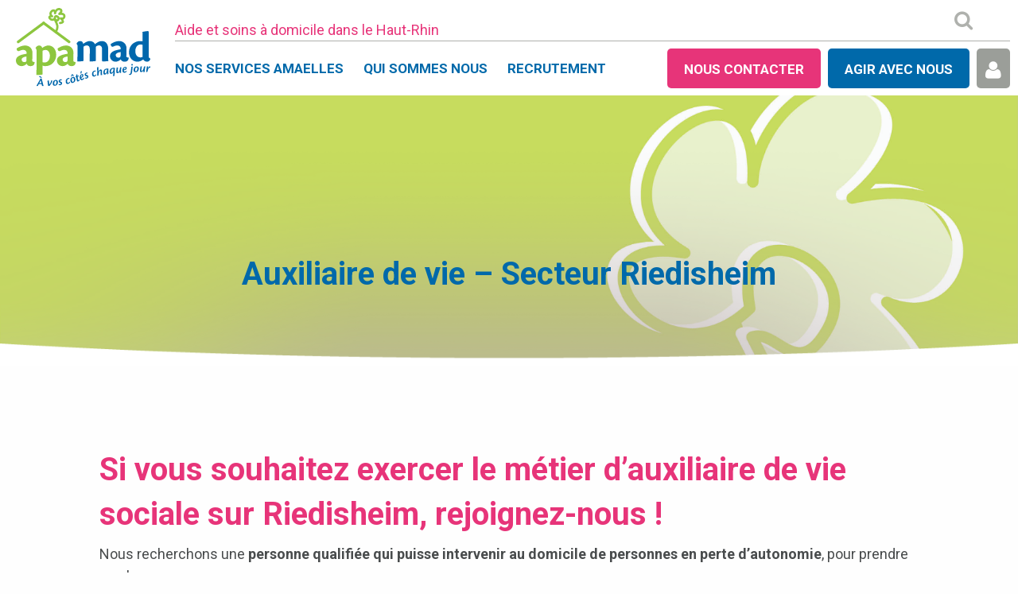

--- FILE ---
content_type: text/html; charset=UTF-8
request_url: https://www.apamad.fr/auxiliaire-de-vie-secteur-riedisheim/
body_size: 12042
content:
<!doctype html>
<html class="no-js" lang="fr-FR" >
	<head>
		<meta charset="utf-8" />
		<meta name="viewport" content="width=device-width, initial-scale=1.0" />
		<link rel="icon" href="https://www.apamad.fr/wp-content/themes/apamad/assets/images/icons/favicon.ico" type="image/x-icon">
		<link rel="apple-touch-icon-precomposed" sizes="144x144" href="https://www.apamad.fr/wp-content/themes/apamad/assets/images/icons/apple-touch-icon-144x144-precomposed.png">
		<link rel="apple-touch-icon-precomposed" sizes="114x114" href="https://www.apamad.fr/wp-content/themes/apamad/assets/images/icons/apple-touch-icon-114x114-precomposed.png">
		<link rel="apple-touch-icon-precomposed" sizes="72x72" href="https://www.apamad.fr/wp-content/themes/apamad/assets/images/icons/apple-touch-icon-72x72-precomposed.png">
		<link rel="apple-touch-icon-precomposed" href="https://www.apamad.fr/wp-content/themes/apamad/assets/images/icons/apple-touch-icon-precomposed.png">
		<meta name='robots' content='index, follow, max-image-preview:large, max-snippet:-1, max-video-preview:-1' />
	<style>img:is([sizes="auto" i], [sizes^="auto," i]) { contain-intrinsic-size: 3000px 1500px }</style>
	
	<!-- This site is optimized with the Yoast SEO plugin v26.2 - https://yoast.com/wordpress/plugins/seo/ -->
	<title>Offre d&#039;emploi : auxiliaire de vie à Riedisheim, Haut-Rhin</title>
	<meta name="description" content="L&#039;Apamad, association basée dans le Haut-Rhin est à la recherche d&#039;une auxiliaire de vie pour le secteur de Riedisheim." />
	<link rel="canonical" href="https://www.apamad.fr/auxiliaire-de-vie-secteur-riedisheim/" />
	<meta property="og:locale" content="fr_FR" />
	<meta property="og:type" content="article" />
	<meta property="og:title" content="Offre d&#039;emploi : auxiliaire de vie à Riedisheim, Haut-Rhin" />
	<meta property="og:description" content="L&#039;Apamad, association basée dans le Haut-Rhin est à la recherche d&#039;une auxiliaire de vie pour le secteur de Riedisheim." />
	<meta property="og:url" content="https://www.apamad.fr/auxiliaire-de-vie-secteur-riedisheim/" />
	<meta property="og:site_name" content="APAMAD rejoint Amaelles" />
	<meta property="article:published_time" content="2017-08-08T13:20:23+00:00" />
	<meta property="article:modified_time" content="2018-10-23T06:58:41+00:00" />
	<meta property="og:image" content="https://www.apamad.fr/wp-content/uploads/2016/03/fondEmploiVertPomme.jpg" />
	<meta property="og:image:width" content="3508" />
	<meta property="og:image:height" content="2481" />
	<meta property="og:image:type" content="image/jpeg" />
	<meta name="author" content="APAMAD Recrutement" />
	<meta name="twitter:card" content="summary_large_image" />
	<meta name="twitter:label1" content="Written by" />
	<meta name="twitter:data1" content="APAMAD Recrutement" />
	<meta name="twitter:label2" content="Est. reading time" />
	<meta name="twitter:data2" content="1 minute" />
	<script type="application/ld+json" class="yoast-schema-graph">{"@context":"https://schema.org","@graph":[{"@type":"WebPage","@id":"https://www.apamad.fr/auxiliaire-de-vie-secteur-riedisheim/","url":"https://www.apamad.fr/auxiliaire-de-vie-secteur-riedisheim/","name":"Offre d'emploi : auxiliaire de vie à Riedisheim, Haut-Rhin","isPartOf":{"@id":"https://www.apamad.fr/#website"},"primaryImageOfPage":{"@id":"https://www.apamad.fr/auxiliaire-de-vie-secteur-riedisheim/#primaryimage"},"image":{"@id":"https://www.apamad.fr/auxiliaire-de-vie-secteur-riedisheim/#primaryimage"},"thumbnailUrl":"https://www.apamad.fr/wp-content/uploads/2016/03/fondEmploiVertPomme.jpg","datePublished":"2017-08-08T13:20:23+00:00","dateModified":"2018-10-23T06:58:41+00:00","author":{"@id":"https://www.apamad.fr/#/schema/person/869cdd54570ccf53ec6d4107a2f12d8e"},"description":"L'Apamad, association basée dans le Haut-Rhin est à la recherche d'une auxiliaire de vie pour le secteur de Riedisheim.","breadcrumb":{"@id":"https://www.apamad.fr/auxiliaire-de-vie-secteur-riedisheim/#breadcrumb"},"inLanguage":"fr-FR","potentialAction":[{"@type":"ReadAction","target":["https://www.apamad.fr/auxiliaire-de-vie-secteur-riedisheim/"]}]},{"@type":"ImageObject","inLanguage":"fr-FR","@id":"https://www.apamad.fr/auxiliaire-de-vie-secteur-riedisheim/#primaryimage","url":"https://www.apamad.fr/wp-content/uploads/2016/03/fondEmploiVertPomme.jpg","contentUrl":"https://www.apamad.fr/wp-content/uploads/2016/03/fondEmploiVertPomme.jpg","width":3508,"height":2481,"caption":"emploi Responsable de secteur (H/F) - THANN"},{"@type":"BreadcrumbList","@id":"https://www.apamad.fr/auxiliaire-de-vie-secteur-riedisheim/#breadcrumb","itemListElement":[{"@type":"ListItem","position":1,"name":"Accueil","item":"https://www.apamad.fr/"},{"@type":"ListItem","position":2,"name":"Auxiliaire de vie &#8211; Secteur Riedisheim"}]},{"@type":"WebSite","@id":"https://www.apamad.fr/#website","url":"https://www.apamad.fr/","name":"APAMAD rejoint Amaelles","description":"Aide et soins à domicile dans le Haut-Rhin","potentialAction":[{"@type":"SearchAction","target":{"@type":"EntryPoint","urlTemplate":"https://www.apamad.fr/?s={search_term_string}"},"query-input":{"@type":"PropertyValueSpecification","valueRequired":true,"valueName":"search_term_string"}}],"inLanguage":"fr-FR"},{"@type":"Person","@id":"https://www.apamad.fr/#/schema/person/869cdd54570ccf53ec6d4107a2f12d8e","name":"APAMAD Recrutement","image":{"@type":"ImageObject","inLanguage":"fr-FR","@id":"https://www.apamad.fr/#/schema/person/image/","url":"https://secure.gravatar.com/avatar/f1dc7bf4e99c868126bd13f7c396c5af9f609280d112be4eae2bf1554759906d?s=96&d=mm&r=g","contentUrl":"https://secure.gravatar.com/avatar/f1dc7bf4e99c868126bd13f7c396c5af9f609280d112be4eae2bf1554759906d?s=96&d=mm&r=g","caption":"APAMAD Recrutement"}}]}</script>
	<!-- / Yoast SEO plugin. -->


<link rel='dns-prefetch' href='//ajax.googleapis.com' />
<link rel='dns-prefetch' href='//maps.googleapis.com' />
<link rel='stylesheet' id='wp-block-library-css' href='https://www.apamad.fr/wp-includes/css/dist/block-library/style.min.css' type='text/css' media='all' />
<style id='classic-theme-styles-inline-css' type='text/css'>
/*! This file is auto-generated */
.wp-block-button__link{color:#fff;background-color:#32373c;border-radius:9999px;box-shadow:none;text-decoration:none;padding:calc(.667em + 2px) calc(1.333em + 2px);font-size:1.125em}.wp-block-file__button{background:#32373c;color:#fff;text-decoration:none}
</style>
<style id='global-styles-inline-css' type='text/css'>
:root{--wp--preset--aspect-ratio--square: 1;--wp--preset--aspect-ratio--4-3: 4/3;--wp--preset--aspect-ratio--3-4: 3/4;--wp--preset--aspect-ratio--3-2: 3/2;--wp--preset--aspect-ratio--2-3: 2/3;--wp--preset--aspect-ratio--16-9: 16/9;--wp--preset--aspect-ratio--9-16: 9/16;--wp--preset--color--black: #000000;--wp--preset--color--cyan-bluish-gray: #abb8c3;--wp--preset--color--white: #ffffff;--wp--preset--color--pale-pink: #f78da7;--wp--preset--color--vivid-red: #cf2e2e;--wp--preset--color--luminous-vivid-orange: #ff6900;--wp--preset--color--luminous-vivid-amber: #fcb900;--wp--preset--color--light-green-cyan: #7bdcb5;--wp--preset--color--vivid-green-cyan: #00d084;--wp--preset--color--pale-cyan-blue: #8ed1fc;--wp--preset--color--vivid-cyan-blue: #0693e3;--wp--preset--color--vivid-purple: #9b51e0;--wp--preset--gradient--vivid-cyan-blue-to-vivid-purple: linear-gradient(135deg,rgba(6,147,227,1) 0%,rgb(155,81,224) 100%);--wp--preset--gradient--light-green-cyan-to-vivid-green-cyan: linear-gradient(135deg,rgb(122,220,180) 0%,rgb(0,208,130) 100%);--wp--preset--gradient--luminous-vivid-amber-to-luminous-vivid-orange: linear-gradient(135deg,rgba(252,185,0,1) 0%,rgba(255,105,0,1) 100%);--wp--preset--gradient--luminous-vivid-orange-to-vivid-red: linear-gradient(135deg,rgba(255,105,0,1) 0%,rgb(207,46,46) 100%);--wp--preset--gradient--very-light-gray-to-cyan-bluish-gray: linear-gradient(135deg,rgb(238,238,238) 0%,rgb(169,184,195) 100%);--wp--preset--gradient--cool-to-warm-spectrum: linear-gradient(135deg,rgb(74,234,220) 0%,rgb(151,120,209) 20%,rgb(207,42,186) 40%,rgb(238,44,130) 60%,rgb(251,105,98) 80%,rgb(254,248,76) 100%);--wp--preset--gradient--blush-light-purple: linear-gradient(135deg,rgb(255,206,236) 0%,rgb(152,150,240) 100%);--wp--preset--gradient--blush-bordeaux: linear-gradient(135deg,rgb(254,205,165) 0%,rgb(254,45,45) 50%,rgb(107,0,62) 100%);--wp--preset--gradient--luminous-dusk: linear-gradient(135deg,rgb(255,203,112) 0%,rgb(199,81,192) 50%,rgb(65,88,208) 100%);--wp--preset--gradient--pale-ocean: linear-gradient(135deg,rgb(255,245,203) 0%,rgb(182,227,212) 50%,rgb(51,167,181) 100%);--wp--preset--gradient--electric-grass: linear-gradient(135deg,rgb(202,248,128) 0%,rgb(113,206,126) 100%);--wp--preset--gradient--midnight: linear-gradient(135deg,rgb(2,3,129) 0%,rgb(40,116,252) 100%);--wp--preset--font-size--small: 13px;--wp--preset--font-size--medium: 20px;--wp--preset--font-size--large: 36px;--wp--preset--font-size--x-large: 42px;--wp--preset--spacing--20: 0.44rem;--wp--preset--spacing--30: 0.67rem;--wp--preset--spacing--40: 1rem;--wp--preset--spacing--50: 1.5rem;--wp--preset--spacing--60: 2.25rem;--wp--preset--spacing--70: 3.38rem;--wp--preset--spacing--80: 5.06rem;--wp--preset--shadow--natural: 6px 6px 9px rgba(0, 0, 0, 0.2);--wp--preset--shadow--deep: 12px 12px 50px rgba(0, 0, 0, 0.4);--wp--preset--shadow--sharp: 6px 6px 0px rgba(0, 0, 0, 0.2);--wp--preset--shadow--outlined: 6px 6px 0px -3px rgba(255, 255, 255, 1), 6px 6px rgba(0, 0, 0, 1);--wp--preset--shadow--crisp: 6px 6px 0px rgba(0, 0, 0, 1);}:where(.is-layout-flex){gap: 0.5em;}:where(.is-layout-grid){gap: 0.5em;}body .is-layout-flex{display: flex;}.is-layout-flex{flex-wrap: wrap;align-items: center;}.is-layout-flex > :is(*, div){margin: 0;}body .is-layout-grid{display: grid;}.is-layout-grid > :is(*, div){margin: 0;}:where(.wp-block-columns.is-layout-flex){gap: 2em;}:where(.wp-block-columns.is-layout-grid){gap: 2em;}:where(.wp-block-post-template.is-layout-flex){gap: 1.25em;}:where(.wp-block-post-template.is-layout-grid){gap: 1.25em;}.has-black-color{color: var(--wp--preset--color--black) !important;}.has-cyan-bluish-gray-color{color: var(--wp--preset--color--cyan-bluish-gray) !important;}.has-white-color{color: var(--wp--preset--color--white) !important;}.has-pale-pink-color{color: var(--wp--preset--color--pale-pink) !important;}.has-vivid-red-color{color: var(--wp--preset--color--vivid-red) !important;}.has-luminous-vivid-orange-color{color: var(--wp--preset--color--luminous-vivid-orange) !important;}.has-luminous-vivid-amber-color{color: var(--wp--preset--color--luminous-vivid-amber) !important;}.has-light-green-cyan-color{color: var(--wp--preset--color--light-green-cyan) !important;}.has-vivid-green-cyan-color{color: var(--wp--preset--color--vivid-green-cyan) !important;}.has-pale-cyan-blue-color{color: var(--wp--preset--color--pale-cyan-blue) !important;}.has-vivid-cyan-blue-color{color: var(--wp--preset--color--vivid-cyan-blue) !important;}.has-vivid-purple-color{color: var(--wp--preset--color--vivid-purple) !important;}.has-black-background-color{background-color: var(--wp--preset--color--black) !important;}.has-cyan-bluish-gray-background-color{background-color: var(--wp--preset--color--cyan-bluish-gray) !important;}.has-white-background-color{background-color: var(--wp--preset--color--white) !important;}.has-pale-pink-background-color{background-color: var(--wp--preset--color--pale-pink) !important;}.has-vivid-red-background-color{background-color: var(--wp--preset--color--vivid-red) !important;}.has-luminous-vivid-orange-background-color{background-color: var(--wp--preset--color--luminous-vivid-orange) !important;}.has-luminous-vivid-amber-background-color{background-color: var(--wp--preset--color--luminous-vivid-amber) !important;}.has-light-green-cyan-background-color{background-color: var(--wp--preset--color--light-green-cyan) !important;}.has-vivid-green-cyan-background-color{background-color: var(--wp--preset--color--vivid-green-cyan) !important;}.has-pale-cyan-blue-background-color{background-color: var(--wp--preset--color--pale-cyan-blue) !important;}.has-vivid-cyan-blue-background-color{background-color: var(--wp--preset--color--vivid-cyan-blue) !important;}.has-vivid-purple-background-color{background-color: var(--wp--preset--color--vivid-purple) !important;}.has-black-border-color{border-color: var(--wp--preset--color--black) !important;}.has-cyan-bluish-gray-border-color{border-color: var(--wp--preset--color--cyan-bluish-gray) !important;}.has-white-border-color{border-color: var(--wp--preset--color--white) !important;}.has-pale-pink-border-color{border-color: var(--wp--preset--color--pale-pink) !important;}.has-vivid-red-border-color{border-color: var(--wp--preset--color--vivid-red) !important;}.has-luminous-vivid-orange-border-color{border-color: var(--wp--preset--color--luminous-vivid-orange) !important;}.has-luminous-vivid-amber-border-color{border-color: var(--wp--preset--color--luminous-vivid-amber) !important;}.has-light-green-cyan-border-color{border-color: var(--wp--preset--color--light-green-cyan) !important;}.has-vivid-green-cyan-border-color{border-color: var(--wp--preset--color--vivid-green-cyan) !important;}.has-pale-cyan-blue-border-color{border-color: var(--wp--preset--color--pale-cyan-blue) !important;}.has-vivid-cyan-blue-border-color{border-color: var(--wp--preset--color--vivid-cyan-blue) !important;}.has-vivid-purple-border-color{border-color: var(--wp--preset--color--vivid-purple) !important;}.has-vivid-cyan-blue-to-vivid-purple-gradient-background{background: var(--wp--preset--gradient--vivid-cyan-blue-to-vivid-purple) !important;}.has-light-green-cyan-to-vivid-green-cyan-gradient-background{background: var(--wp--preset--gradient--light-green-cyan-to-vivid-green-cyan) !important;}.has-luminous-vivid-amber-to-luminous-vivid-orange-gradient-background{background: var(--wp--preset--gradient--luminous-vivid-amber-to-luminous-vivid-orange) !important;}.has-luminous-vivid-orange-to-vivid-red-gradient-background{background: var(--wp--preset--gradient--luminous-vivid-orange-to-vivid-red) !important;}.has-very-light-gray-to-cyan-bluish-gray-gradient-background{background: var(--wp--preset--gradient--very-light-gray-to-cyan-bluish-gray) !important;}.has-cool-to-warm-spectrum-gradient-background{background: var(--wp--preset--gradient--cool-to-warm-spectrum) !important;}.has-blush-light-purple-gradient-background{background: var(--wp--preset--gradient--blush-light-purple) !important;}.has-blush-bordeaux-gradient-background{background: var(--wp--preset--gradient--blush-bordeaux) !important;}.has-luminous-dusk-gradient-background{background: var(--wp--preset--gradient--luminous-dusk) !important;}.has-pale-ocean-gradient-background{background: var(--wp--preset--gradient--pale-ocean) !important;}.has-electric-grass-gradient-background{background: var(--wp--preset--gradient--electric-grass) !important;}.has-midnight-gradient-background{background: var(--wp--preset--gradient--midnight) !important;}.has-small-font-size{font-size: var(--wp--preset--font-size--small) !important;}.has-medium-font-size{font-size: var(--wp--preset--font-size--medium) !important;}.has-large-font-size{font-size: var(--wp--preset--font-size--large) !important;}.has-x-large-font-size{font-size: var(--wp--preset--font-size--x-large) !important;}
:where(.wp-block-post-template.is-layout-flex){gap: 1.25em;}:where(.wp-block-post-template.is-layout-grid){gap: 1.25em;}
:where(.wp-block-columns.is-layout-flex){gap: 2em;}:where(.wp-block-columns.is-layout-grid){gap: 2em;}
:root :where(.wp-block-pullquote){font-size: 1.5em;line-height: 1.6;}
</style>
<link rel='stylesheet' id='contact-form-7-css' href='https://www.apamad.fr/wp-content/plugins/contact-form-7/includes/css/styles.css' type='text/css' media='all' />
<link rel='stylesheet' id='search-filter-plugin-styles-css' href='https://www.apamad.fr/wp-content/plugins/search-filter-pro/public/assets/css/search-filter.min.css' type='text/css' media='all' />
<link rel='stylesheet' id='main-stylesheet-css' href='https://www.apamad.fr/wp-content/themes/apamad/assets/stylesheets/foundation.css' type='text/css' media='all' />
<link rel='stylesheet' id='jvcf7_client_css-css' href='https://www.apamad.fr/wp-content/plugins/jquery-validation-for-contact-form-7/includes/assets/css/jvcf7_client.css' type='text/css' media='all' />
<script type="text/javascript" src="//ajax.googleapis.com/ajax/libs/jquery/2.1.0/jquery.min.js" id="jquery-js"></script>
<script type="text/javascript" id="search-filter-plugin-build-js-extra">
/* <![CDATA[ */
var SF_LDATA = {"ajax_url":"https:\/\/www.apamad.fr\/wp-admin\/admin-ajax.php","home_url":"https:\/\/www.apamad.fr\/","extensions":[]};
/* ]]> */
</script>
<script type="text/javascript" src="https://www.apamad.fr/wp-content/plugins/search-filter-pro/public/assets/js/search-filter-build.js" id="search-filter-plugin-build-js"></script>
<script type="text/javascript" src="https://www.apamad.fr/wp-content/plugins/search-filter-pro/public/assets/js/chosen.jquery.js" id="search-filter-plugin-chosen-js"></script>
<link rel="https://api.w.org/" href="https://www.apamad.fr/wp-json/" /><link rel="alternate" title="JSON" type="application/json" href="https://www.apamad.fr/wp-json/wp/v2/posts/1476" /><link rel="alternate" title="oEmbed (JSON)" type="application/json+oembed" href="https://www.apamad.fr/wp-json/oembed/1.0/embed?url=https%3A%2F%2Fwww.apamad.fr%2Fauxiliaire-de-vie-secteur-riedisheim%2F" />
<link rel="alternate" title="oEmbed (XML)" type="text/xml+oembed" href="https://www.apamad.fr/wp-json/oembed/1.0/embed?url=https%3A%2F%2Fwww.apamad.fr%2Fauxiliaire-de-vie-secteur-riedisheim%2F&#038;format=xml" />
		<meta name="google-site-verification" content="lOusWEOmtmz1fV_qm-UYGPfKsfffzwQQbYuqpJFQP1U" />
		<script>
		(function(i,s,o,g,r,a,m){i['GoogleAnalyticsObject']=r;i[r]=i[r]||function(){
		(i[r].q=i[r].q||[]).push(arguments)},i[r].l=1*new Date();a=s.createElement(o),
		m=s.getElementsByTagName(o)[0];a.async=1;a.src=g;m.parentNode.insertBefore(a,m)
		})(window,document,'script','//www.google-analytics.com/analytics.js','ga');

		ga('create', 'UA-11140103-1', 'auto');
		ga('send', 'pageview');

		</script>
		<!-- Global site tag (gtag.js) - Google Ads: 788462514 -->
		<script async src="https://www.googletagmanager.com/gtag/js?id=AW-788462514"></script>
		<script>
		  window.dataLayer = window.dataLayer || [];
		  function gtag(){dataLayer.push(arguments);}
		  gtag('js', new Date());

		  gtag('config', 'AW-788462514');
		</script>
	</head>
	<body class="wp-singular post-template-default single single-post postid-1476 single-format-standard wp-theme-apamad offcanvas">


	
	
	
<div class="" data-sticky-container>
	<header id="masthead" class="site-header" data-sticky data-options="marginTop: 0;stickTo:top;" style="width:100%;">
		<div class="title-bar" data-responsive-toggle="site-navigation">
			<div class="row">
				<div class="small-2 columns">
					<button  data-mfp-src=".top-bar-left" class="menu-icon" id="mobilemenu" type="button"><i class="fa fa-bars"></i></button>
				</div>
				<div class="small-8 columns">
					<a href="https://www.apamad.fr/" rel="home">
						<span class="text-left logo-top"><img src="https://www.apamad.fr/wp-content/themes/apamad/assets/images/logo-apamad.svg" alt="" /></span>
						<span class="sitename">APAMAD rejoint Amaelles</span>
					</a>
				</div>
				<div class="small-2 columns">
									</div>
			</div>


		</div>
		<nav id="site-navigation" class="main-navigation top-bar hide-for-small-only">
			<div class="row">
				<div class="small-2 columns logo">
					<a href="https://www.apamad.fr/" rel="home"><img src="https://www.apamad.fr/wp-content/themes/apamad/assets/images/logo-apamad.svg" alt="" />  </a>
				</div>
				<div class="small-10 columns">
					<div class="row accroche collapse">
						<div class="columns">
							<strong>Aide et soins à domicile dans le Haut-Rhin</strong>
						</div>
						<div class="columns text-right tools">
							<form role="search" method="get" id="searchform" action="https://www.apamad.fr/">
	<div class="row collapse">
				<div class="small-10 columns">
			<input type="text" class=" float-right" value="" name="s" id="s" placeholder="Rechercher">
		</div>
				<div class="small-1 columns">
			<button href="#" class="deploySearch"><i class="fa fa-search"></i></button>
					</div>
		<div class="small-1 columns">
					</div>
			</div>
</form>
						</div>
					</div>
					<div class="row myMainbar">
						<div class="top-bar-left">
							<ul id="menu-menu-principal" class="vertical medium-horizontal menu show-for-medium" data-dropdown-menu data-drilldown-menu><li id="menu-item-5519" class="menu-item menu-item-type-custom menu-item-object-custom menu-item-5519"><a href="https://www.amaelles.org/">Nos services Amaelles</a></li>
<li id="menu-item-166" class="menu-item menu-item-type-post_type menu-item-object-page menu-item-has-children has-dropdown megamenu menu-item-166"><a href="https://www.apamad.fr/association/">Qui sommes nous</a>
<div class="sub-menu dropdown dropdown-wrapper"><div class="whitey"><div class="row my-sub-menu align-center"><ul class="splitul small-12 columns">
	<li id="menu-item-167" class="menu-item menu-item-type-post_type menu-item-object-page menu-item-167"><a href="https://www.apamad.fr/association/">L&rsquo;association</a></li>
	<li id="menu-item-224" class="menu-item menu-item-type-post_type menu-item-object-page menu-item-224"><a href="https://www.apamad.fr/association/historique/">Historique</a></li>
	<li id="menu-item-226" class="menu-item menu-item-type-post_type menu-item-object-page menu-item-226"><a href="https://www.apamad.fr/association/nous-soutenir/">Nous soutenir</a></li>
	<li id="menu-item-225" class="menu-item menu-item-type-taxonomy menu-item-object-category current-post-ancestor current-menu-parent current-post-parent menu-item-225"><a href="https://www.apamad.fr/category/actualites/">Actualités</a></li>
	<li id="menu-item-952" class="menu-item menu-item-type-taxonomy menu-item-object-category menu-item-952"><a href="https://www.apamad.fr/category/dossiers/">Publications</a></li>
</ul></div></div></div>
</li>
<li id="menu-item-5520" class="menu-item menu-item-type-custom menu-item-object-custom menu-item-has-children has-dropdown megamenu menu-item-5520"><a href="https://www.amaelles.org/emploi-amaelles/">Recrutement</a>
<div class="sub-menu dropdown dropdown-wrapper"><div class="whitey"><div class="row my-sub-menu align-center"><ul class="splitul small-12 columns">
	<li id="menu-item-5521" class="menu-item menu-item-type-custom menu-item-object-custom menu-item-5521"><a href="https://www.amaelles.org/offres-emploi/">Postes à pourvoir</a></li>
	<li id="menu-item-5522" class="menu-item menu-item-type-custom menu-item-object-custom menu-item-5522"><a href="https://www.amaelles.org/espace-benevole/">Devenir bénévole</a></li>
</ul></div></div></div>
</li>
</ul>															
<nav class="vertical menu" data-responsive-menu="drilldown" >
  <ul id="menu-menu-principal-1" class="vertical menu show-for-small-only" data-accordion-menu><li class="menu-item menu-item-type-custom menu-item-object-custom menu-item-5519"><a href="https://www.amaelles.org/">Nos services Amaelles</a></li>
<li class="menu-item menu-item-type-post_type menu-item-object-page menu-item-has-children menu-item-166"><a href="https://www.apamad.fr/association/">Qui sommes nous</a>
<ul class="vertical nested menu">
	<li class="menu-item menu-item-type-post_type menu-item-object-page menu-item-167"><a href="https://www.apamad.fr/association/">L&rsquo;association</a></li>
	<li class="menu-item menu-item-type-post_type menu-item-object-page menu-item-224"><a href="https://www.apamad.fr/association/historique/">Historique</a></li>
	<li class="menu-item menu-item-type-post_type menu-item-object-page menu-item-226"><a href="https://www.apamad.fr/association/nous-soutenir/">Nous soutenir</a></li>
	<li class="menu-item menu-item-type-taxonomy menu-item-object-category current-post-ancestor current-menu-parent current-post-parent menu-item-225"><a href="https://www.apamad.fr/category/actualites/">Actualités</a></li>
	<li class="menu-item menu-item-type-taxonomy menu-item-object-category menu-item-952"><a href="https://www.apamad.fr/category/dossiers/">Publications</a></li>
</ul>
</li>
<li class="menu-item menu-item-type-custom menu-item-object-custom menu-item-has-children menu-item-5520"><a href="https://www.amaelles.org/emploi-amaelles/">Recrutement</a>
<ul class="vertical nested menu">
	<li class="menu-item menu-item-type-custom menu-item-object-custom menu-item-5521"><a href="https://www.amaelles.org/offres-emploi/">Postes à pourvoir</a></li>
	<li class="menu-item menu-item-type-custom menu-item-object-custom menu-item-5522"><a href="https://www.amaelles.org/espace-benevole/">Devenir bénévole</a></li>
</ul>
</li>
</ul>  <div class="ctas ctas-top">
	  <button type="button" class="cta ctacontact" name="button">Nous contacter</button>
	  <div class="quest-mobile slideme">
		  <div class="expanded stacked-for-small button-group mybtg help row">
	<a href="#" class="numerotel button mybt large"><span class="icon"><i class="fa fa-phone"></i></span><span class="text">03 89 32 78 78</span></a>
	<a href="#demanderdvtel" data-myid="rdv" class="magneto button mybt large"><span class="icon"><i class="fa fa-phone"></i></span><span>Être rappelé <br>sur rendez-vous</span></a>
	<a href="#demandeexpress" class="magneto button mybt large"><span class="icon"><i class="fa fa-envelope"></i></span><span>Nous écrire</span></a>

	<a href="https://www.apamad.fr/carte-des-antennes/" class="button mybt large"><span class="icon"><i class="fa fa-map-marker"></i></span><span>Trouver une antenne</span></a>
	</div>
	  </div>
	  <button type="button" class="cta agir" name="button">Agir avec nous</button>
	  <div class="quest-agir slideme row">
		  <div class="row">
	<div class=" small-offset-1 small-5 columns item">
		<a href="https://www.apamad.fr/association/nous-soutenir/">
			<figure>
				<span class="inner">
									<img width="300" height="200" src="https://www.apamad.fr/wp-content/uploads/2016/03/Nous_Soutenir_Bandeau-300x200.jpg" class="attachment-illusservices size-illusservices wp-post-image" alt="" decoding="async" fetchpriority="high" />								</span>
				<figcaption>Nous soutenir</figcaption>
			</figure>
		</a>
	</div>
	<div class="small-5 columns item">
		<a href="https://www.apamad.fr/recrutement/devenir-benevole/">
			<figure>
				<span class="inner">
									<img width="300" height="200" src="https://www.apamad.fr/wp-content/uploads/2016/03/Je_Benevole_Bandeau2-300x200.jpg" class="attachment-illusservices size-illusservices wp-post-image" alt="" decoding="async" />								</span>
				<figcaption>Devenir bénévole</figcaption>
			</figure>
		</a>
	</div>
</div>
	  </div>
	  <a href="https://atenaweb.gies-informatique.fr/atenaweb/Account/Login/3" target="_blank" class="button cta ctaespace">Espace bénéficiaire <i class="fa fa-user" aria-hidden="true"></i></a>
  </div>
</nav>
													</div>
						<div class="top-bar-right">
							<ul class="menu">
								<li class="cta contact"><a href="#" data-cta="contact">NOUS CONTACTER</a></li>
								<li class="cta"><a href="#" data-cta="agir">AGIR AVEC NOUS</a></li>
								<li class="cta user"><a href="#" data-cta="user"><i class="fa fa-user" aria-hidden="true"></i></a></li>
							</ul>
						</div>
					</div>
				</div>
			</div>
			<div class="topcontact drawer">
				<div class="row align-center">
					<div class="small-9 columns">
						<div class="expanded stacked-for-small button-group mybtg help row">
	<a href="#" class="numerotel button mybt large"><span class="icon"><i class="fa fa-phone"></i></span><span class="text">03 89 32 78 78</span></a>
	<a href="#demanderdvtel" data-myid="rdv" class="magneto button mybt large"><span class="icon"><i class="fa fa-phone"></i></span><span>Être rappelé <br>sur rendez-vous</span></a>
	<a href="#demandeexpress" class="magneto button mybt large"><span class="icon"><i class="fa fa-envelope"></i></span><span>Nous écrire</span></a>

	<a href="https://www.apamad.fr/carte-des-antennes/" class="button mybt large"><span class="icon"><i class="fa fa-map-marker"></i></span><span>Trouver une antenne</span></a>
	</div>
					</div>
				</div>
			</div>
			<div class="topuser drawer">
				<div class="row align-center collapse">
					<div class="small-offset-6 small-6 columns">
						<p class="benef">
							Accéder a mon espace bénéficiaire <a href="https://extranet.apalib.fr/espace-client/connexion" target="_blank"><i class="fa fa-chevron-right" aria-hidden="true"></i></a>
						</p>

					</div>
				</div>
			</div>
			<div class="topagir drawer">
				<div class="row align-center">
					<div class="small-5 columns item">
						<a href="https://www.apamad.fr/association/nous-soutenir/">
							<figure>
								<span class="inner">
																	<img width="300" height="200" src="https://www.apamad.fr/wp-content/uploads/2016/03/Nous_Soutenir_Bandeau-300x200.jpg" class="attachment-illusservices size-illusservices wp-post-image" alt="" decoding="async" />																</span>
								<figcaption>Nous soutenir</figcaption>
							</figure>
						</a>
					</div>
					<div class="small-5 columns item">
						<a href="https://www.apamad.fr/recrutement/devenir-benevole/">
							<figure>
								<span class="inner">
																	<img width="300" height="200" src="https://www.apamad.fr/wp-content/uploads/2016/03/Je_Benevole_Bandeau2-300x200.jpg" class="attachment-illusservices size-illusservices wp-post-image" alt="" decoding="async" />																</span>
								<figcaption>Devenir bénévole</figcaption>
							</figure>
						</a>
					</div>
									</div>
			</div>
		</nav>
	</header>
</div>



	<section class="container">
			<header id="featured-hero" style="background-image: url('https://www.apamad.fr/wp-content/uploads/2016/03/fondEmploiVertPomme.jpg')">
		<span class="overlay"></span>
					<h1 class="entry-title primary">Auxiliaire de vie &#8211; Secteur Riedisheim							</h1>
				<img src="https://www.apamad.fr/wp-content/themes/apamad/assets/images//bottom-background-home.png" class="curvy" alt="" />
	</header>
<div class="row">
    	<div class="breadcrumbs" typeof="BreadcrumbList" vocab="http://schema.org/">
    	</div>
</div>
<div id="single-post" class="row align-center" role="main">

	<article class="small-10 columns post-1476 post type-post status-publish format-standard has-post-thumbnail hentry category-actualites wp-sticky" id="post-1476">
						<div class="entry-content">

		
		<h2>Si vous souhaitez exercer le métier d&rsquo;auxiliaire de vie sociale sur Riedisheim, rejoignez-nous !</h2>
<p>Nous recherchons une <strong>personne qualifiée qui puisse intervenir au domicile de personnes en perte d’autonomie</strong>, pour prendre en charge :<br />
&#8211; l&rsquo;aide au lever et au coucher,<br />
&#8211; l&rsquo;aide à la toilette et à l&rsquo;habillage,<br />
&#8211; l&rsquo;aide à la préparation et/ou à la prise de repas,<br />
&#8211; l&rsquo;entretien du cadre de vie (ménage, linge, courses)<br />
&#8211; l&rsquo;accompagnement à la vie sociale</p>
<p>Vous travaillez du lundi au vendredi de 7h à 19h ou de 8h à 20h et 1 week-end sur 2.<br />
<strong>Poste à pourvoir en CDI, une formation d’une semaine en interne avant votre prise de poste, participation aux frais kilométriques, mutuelle, smartphone, CE…</strong></p>
<p>Vous disposez d’une expérience personnelle et/ou professionnelle et justifiez d’un diplôme (DEAVS, MCAD, BEP sa/so, BAC pro ASSP ou autre) et souhaitez nous rejoindre ?</p>
<p>Merci de transmettre votre CV à <a href="mailto:emploi@apa.asso.fr">emploi@apa.asso.fr</a></p>

		
				</div>
	</article>


</div>
 
		</section>
		<div id="footer-container">

			<div class="newsletter-zone">
				<div class="row align-center">
					<div class="small-10 medium-4 columns">
						
<div class="wpcf7 no-js" id="wpcf7-f879-o1" lang="fr-FR" dir="ltr" data-wpcf7-id="879">
<div class="screen-reader-response"><p role="status" aria-live="polite" aria-atomic="true"></p> <ul></ul></div>
<form action="/auxiliaire-de-vie-secteur-riedisheim/#wpcf7-f879-o1" method="post" class="wpcf7-form init" aria-label="Contact form" novalidate="novalidate" data-status="init">
<fieldset class="hidden-fields-container"><input type="hidden" name="_wpcf7" value="879" /><input type="hidden" name="_wpcf7_version" value="6.1.2" /><input type="hidden" name="_wpcf7_locale" value="fr_FR" /><input type="hidden" name="_wpcf7_unit_tag" value="wpcf7-f879-o1" /><input type="hidden" name="_wpcf7_container_post" value="0" /><input type="hidden" name="_wpcf7_posted_data_hash" value="" /><input type="hidden" name="_wpcf7dtx_version" value="5.0.3" />
</fieldset>
<div class="row collapse">
	<div class="small-10 columns">
		<p><span class="wpcf7-form-control-wrap" data-name="your-email"><input size="40" maxlength="400" class="wpcf7-form-control wpcf7-email wpcf7-validates-as-required wpcf7-text wpcf7-validates-as-email" aria-required="true" aria-invalid="false" placeholder="Inscrivez-vous à notre newsletter" value="" type="email" name="your-email" /></span>
		</p>
	</div>
	<div class="small-2 columns">
		<p><input class="wpcf7-form-control wpcf7-submit has-spinner nlSubmit" type="submit" value="&#xf105;" />
		</p>
	</div>
</div><div class="wpcf7-response-output" aria-hidden="true"></div>
</form>
</div>
					</div>
				</div>
			</div>
						<footer id="footer">
				<div class="row">
					<div class="small-12 columns">
						<p class="footertxt text-center white fs18">APAMAD est une association à but non lucratif opérant dans le Haut-Rhin qui propose de l’aide pour le maintien à domicile des personnes âgées, des personnes dépendantes, des personnes en situation de handicap, ainsi que de l’aide pour leur famille.
						<br>
						Elle est régie par les articles 21 à 79 du Code Civil Local, et reconnue de mission d’utilité publique. 
						<br>
						APAMAD est membre du Réseau APA.</p>
					</div>
				</div>

				<div class="nav-zone">
					<div class="row align-center">
						<ul id="menu-menu-footer" class="stacked-for-small button-group footer"><li id="menu-item-890" class="menu-item menu-item-type-post_type menu-item-object-page button menu-item-890"><a href="https://www.apamad.fr/questions-frequentes/">Questions fréquentes</a></li>
<li id="menu-item-891" class="menu-item menu-item-type-post_type menu-item-object-page button menu-item-891"><a href="https://www.apamad.fr/nos-services2/">Tous nos services</a></li>
<li id="menu-item-929" class="menu-item menu-item-type-taxonomy menu-item-object-category current-post-ancestor current-menu-parent current-post-parent button menu-item-929"><a href="https://www.apamad.fr/category/actualites/">Actualités</a></li>
<li id="menu-item-1560" class="menu-item menu-item-type-custom menu-item-object-custom button menu-item-1560"><a target="_blank" href="https://www.amaelles.org/">Amaelles</a></li>
</ul>					</div>
									</div>
									<div class="row align-center logos-zone">
						<div class="small-10 columns">
							<div class="row align-center">


										<div class="small-6 medium-2 columns logo">
							<span>
								<img src="https://www.apamad.fr/wp-content/uploads/2016/03/footer-una-e1458033764881.png" alt="" />
							</span>
						</div>
										<div class="small-6 medium-2 columns logo">
							<span>
								<img src="https://www.apamad.fr/wp-content/uploads/2016/03/footer-cheque-e1458033957894.png" alt="" />
							</span>
						</div>
										<div class="small-6 medium-2 columns logo">
							<span>
								<img src="https://www.apamad.fr/wp-content/uploads/2016/02/2-logo-reseauapa.png" alt="" />
							</span>
						</div>
											</div>
						</div>

						<div class="row align-center">
							<div class="columns small-12">
								<a href="http://www.apalabre.fr/" target="_blank">
									<img src="https://www.apamad.fr/wp-content/themes/apamad/assets/images/bouton-apalabre.png" alt="Apalabre">
								</a>
							</div>
						</div>


					</div>

								<div class="credits">
					<div class="row align-justify">
						<div class="small-12 medium-6 columns first">
							<span class="item pright rborder">2025 &copy; APAMAD</span>
							<span class="item pleft"><a href="https://www.apamad.fr/mentions-legales/" class="white bold upper">Mentions légales</a></span>
						</div>
						<div class="small-12 medium-6 columns">
							<div class="text-right">
								<span class="item rborder lborder pleft pright"><a href="https://www.facebook.com/Apamad-aider-mieux-392467280878007/" target="_blank"><i class="fa fa-facebook"></i></a></span>
								<span class="item rborder pleft pright"><a href="https://twitter.com/ReseauAPA" target="_blank"><i class="fa fa-twitter"></i></a></span>
								<span class="item rborder pleft pright"><a href="https://www.youtube.com/channel/UCllltVXOsnMP-rhdI3Lv1PQ" target="_blank"><i class="fa fa-youtube-play"></i></a></span>
															</div>
						</div>
					</div>
				</div>
			</footer>


		</div>

		
<div class="mfp-hide">
	<div id="demandeexpress" class="white-popup">
		<div class="panel-lightblue myform">
			
<div class="wpcf7 no-js" id="wpcf7-f227-o2" lang="fr-FR" dir="ltr" data-wpcf7-id="227">
<div class="screen-reader-response"><p role="status" aria-live="polite" aria-atomic="true"></p> <ul></ul></div>
<form action="/auxiliaire-de-vie-secteur-riedisheim/#wpcf7-f227-o2" method="post" class="wpcf7-form init" aria-label="Contact form" novalidate="novalidate" data-status="init">
<fieldset class="hidden-fields-container"><input type="hidden" name="_wpcf7" value="227" /><input type="hidden" name="_wpcf7_version" value="6.1.2" /><input type="hidden" name="_wpcf7_locale" value="fr_FR" /><input type="hidden" name="_wpcf7_unit_tag" value="wpcf7-f227-o2" /><input type="hidden" name="_wpcf7_container_post" value="0" /><input type="hidden" name="_wpcf7_posted_data_hash" value="" /><input type="hidden" name="_wpcf7dtx_version" value="5.0.3" />
</fieldset>
<div class="row">
	<div class="small-12 columns">
		<p><strong class="title">Demande Expresse</strong>
		</p>
	</div>
</div>
<div class="row">
	<div class="small-12 columns">
		<p><span class="wpcf7-form-control-wrap" data-name="civilite"><span class="wpcf7-form-control wpcf7-radio civilite" id="civilite"><span class="wpcf7-list-item first"><input type="radio" name="civilite" value="Madame*" /><span class="wpcf7-list-item-label">Madame*</span></span><span class="wpcf7-list-item last"><input type="radio" name="civilite" value="Monsieur*" /><span class="wpcf7-list-item-label">Monsieur*</span></span></span></span>
		</p>
	</div>
</div>
<div class="row">
	<div class="small-12 medium-6 columns">
		<p><span class="wpcf7-form-control-wrap" data-name="nom"><input size="40" maxlength="400" class="wpcf7-form-control wpcf7-text wpcf7-validates-as-required" aria-required="true" aria-invalid="false" placeholder="Nom*" value="" type="text" name="nom" /></span>
		</p>
	</div>
	<div class="small-12 medium-6 columns">
		<p><span class="wpcf7-form-control-wrap" data-name="prenom"><input size="40" maxlength="400" class="wpcf7-form-control wpcf7-text wpcf7-validates-as-required" aria-required="true" aria-invalid="false" placeholder="Prenom*" value="" type="text" name="prenom" /></span>
		</p>
	</div>
</div>
<div class="row">
	<div class="small-12 columns concerns">
		<p><select name="lstdate" id="fleet" class="myservices"><option>Sélectionnez le service qui vous intéresse*</option><option> Accueils de jour &#8211; Alzheimer et troubles apparentés </option><option> Aide à la personne dans le Haut-Rhin – Alzheimer </option><option> Aide à la personne (jour) </option><option> Centre de Santé Infirmier Wittenheim </option><option> Courses et transport accompagné </option><option> EHPAD &#8211; Maison de retraite </option><option> Entretien du logement </option><option> Escapassions </option><option> Facilien : les contacts faciles ! </option><option> Hébergement temporaire </option><option> Livraison de repas </option><option> Préparation de repas à domicile </option><option> Protection Juridique des Majeurs </option><option> Résidence autonomie </option><option> RIVAGE : aide aux aidants &#8211; Alzheimer </option><option> Troubles du Spectre Autistique </option><option> Soins infirmiers à domicile </option><option> Sortie d&rsquo;hospitalisation </option><option> Téléassistance </option><option> Unité de vie protégée </option><option> Veille à domicile </option><option> Visite à domicile </option><option>Autre</option></select>
		</p>
	</div>
</div>
<div class="row">
	<div class="small-12 columns">
		<p><span class="wpcf7-form-control-wrap" data-name="message"><textarea cols="40" rows="10" maxlength="2000" class="wpcf7-form-control wpcf7-textarea" aria-invalid="false" placeholder="Ajoutez un commentaire" name="message"></textarea></span>
		</p>
	</div>
</div>
<div class="row">
	<div class="small-12 medium-6 columns">
		<p><span class="wpcf7-form-control-wrap" data-name="mobile"><input size="40" maxlength="10" minlength="10" class="wpcf7-form-control wpcf7-tel wpcf7-validates-as-required wpcf7-text wpcf7-validates-as-tel" aria-required="true" aria-invalid="false" placeholder="Téléphone 1*" value="" type="tel" name="mobile" /></span>
		</p>
	</div>
	<div class="small-12 medium-6 columns">
		<p><span class="wpcf7-form-control-wrap" data-name="fixe"><input size="40" maxlength="10" minlength="10" class="wpcf7-form-control wpcf7-tel wpcf7-text wpcf7-validates-as-tel" aria-invalid="false" placeholder="Téléphone 2" value="" type="tel" name="fixe" /></span>
		</p>
	</div>
</div>
<div class="row">
	<div class="small-12 medium-6 columns">
		<p><span class="wpcf7-form-control-wrap" data-name="email"><input size="40" maxlength="400" class="wpcf7-form-control wpcf7-email wpcf7-validates-as-required wpcf7-text wpcf7-validates-as-email" aria-required="true" aria-invalid="false" placeholder="Email*" value="" type="email" name="email" /></span>
		</p>
	</div>
	<div class="small-12 medium-6 columns">
		<p><span class="wpcf7-form-control-wrap confirm"><input size="40" class="wpcf7-form-control wpcf7-confirm_email wpcf7-validates-as-required wpcf7-validates-as-confirm_email" aria-required="true" aria-invalid="false" placeholder="Confirmez votre Email*" value="" type="confirm_email" name="confirm" /></span>
		</p>
	</div>
</div>
<div class="row">
	<div class="small-12 medium-6 columns">
		<p><span class="wpcf7-form-control-wrap" data-name="codepostal"><input size="40" maxlength="400" class="wpcf7-form-control wpcf7-text" aria-invalid="false" placeholder="Code Postal" value="" type="text" name="codepostal" /></span>
		</p>
	</div>
	<div class="small-12 medium-6 columns">
		<p><span class="wpcf7-form-control-wrap" data-name="ville"><input size="40" maxlength="400" class="wpcf7-form-control wpcf7-text wpcf7-validates-as-required" aria-required="true" aria-invalid="false" placeholder="Ville*" value="" type="text" name="ville" /></span>
		</p>
	</div>
</div>
<div class="row">
	<div class="small-12 medium-8 columns information">
		<p>Conformément à la loi relative à l'informatique, aux fichiers et aux libertés du 6 janvier 1978, vous disposez d¹un droit d'accès et de rectifications des données vous concernant. (art. 34 de la loi "Informatique et Libertés"). Pour l'exercer, adressez vous à info@apa.asso.fr ou téléphonez au 03.89.32.78.78
		</p>
	</div>
	<div class="small-12 medium-4 columns">
		<p><input class="wpcf7-form-control wpcf7-submit has-spinner button large expanded rounded" type="submit" value="Envoyer" />
		</p>
	</div>
</div><div class="wpcf7-response-output" aria-hidden="true"></div>
</form>
</div>
		</div>
	</div>
	<div id="demanderdvtel" class="white-popup">
		<div class="panel-lightblue myform">
			
<div class="wpcf7 no-js" id="wpcf7-f878-o3" lang="fr-FR" dir="ltr" data-wpcf7-id="878">
<div class="screen-reader-response"><p role="status" aria-live="polite" aria-atomic="true"></p> <ul></ul></div>
<form action="/auxiliaire-de-vie-secteur-riedisheim/#wpcf7-f878-o3" method="post" class="wpcf7-form init" aria-label="Contact form" novalidate="novalidate" data-status="init">
<fieldset class="hidden-fields-container"><input type="hidden" name="_wpcf7" value="878" /><input type="hidden" name="_wpcf7_version" value="6.1.2" /><input type="hidden" name="_wpcf7_locale" value="fr_FR" /><input type="hidden" name="_wpcf7_unit_tag" value="wpcf7-f878-o3" /><input type="hidden" name="_wpcf7_container_post" value="0" /><input type="hidden" name="_wpcf7_posted_data_hash" value="" /><input type="hidden" name="_wpcf7dtx_version" value="5.0.3" />
</fieldset>
<div class="row">
	<div class="small-12 columns">
		<p><strong class="title">Demander un rendez-vous téléphonique</strong>
		</p>
	</div>
</div>
<div class="row badges align-center">
	<div class="small-6 medium-2 columns text-center">
		<p><span class="bullet1 highlight badge">1</span>
		</p>
	</div>
	<div class="small-6 medium-2 columns text-center">
		<p><span class="bullet2 badge">2</span>
		</p>
	</div>
</div>
<div class="step1 steprdv">
	<div class="row">
		<div class="small-12 columns">
			<p><span class="wpcf7-form-control-wrap" data-name="civilite"><span class="wpcf7-form-control wpcf7-radio civilite"><span class="wpcf7-list-item first"><input type="radio" name="civilite" value="Madame*" /><span class="wpcf7-list-item-label">Madame*</span></span><span class="wpcf7-list-item last"><input type="radio" name="civilite" value="Monsieur*" /><span class="wpcf7-list-item-label">Monsieur*</span></span></span></span>
			</p>
		</div>
	</div>
	<div class="row">
		<div class="small-12 medium-6 columns">
			<p><span class="wpcf7-form-control-wrap" data-name="nom"><input size="40" maxlength="400" class="wpcf7-form-control wpcf7-text wpcf7-validates-as-required" aria-required="true" aria-invalid="false" placeholder="Nom*" value="" type="text" name="nom" /></span>
			</p>
		</div>
		<div class="small-12 medium-6 columns">
			<p><span class="wpcf7-form-control-wrap" data-name="prenom"><input size="40" maxlength="400" class="wpcf7-form-control wpcf7-text wpcf7-validates-as-required" aria-required="true" aria-invalid="false" placeholder="Prenom*" value="" type="text" name="prenom" /></span>
			</p>
		</div>
	</div>
	<div class="row">
		<div class="small-12 columns">
			<p><span class="wpcf7-form-control-wrap" data-name="mobile"><input size="40" maxlength="10" minlength="10" class="wpcf7-form-control wpcf7-tel wpcf7-validates-as-required wpcf7-text wpcf7-validates-as-tel" aria-required="true" aria-invalid="false" placeholder="Téléphone mobile ou fixe*" value="" type="tel" name="mobile" /></span>
			</p>
		</div>
	</div>
	<div class="row">
		<div class="small-12 columns concerns">
			<p>Votre demande concerne…<br />
<select name="lstdate" id="fleet" class="myservices"><option>Sélectionnez le service qui vous intéresse*</option><option> Accueils de jour &#8211; Alzheimer et troubles apparentés </option><option> Aide à la personne dans le Haut-Rhin – Alzheimer </option><option> Aide à la personne (jour) </option><option> Centre de Santé Infirmier Wittenheim </option><option> Courses et transport accompagné </option><option> EHPAD &#8211; Maison de retraite </option><option> Entretien du logement </option><option> Escapassions </option><option> Facilien : les contacts faciles ! </option><option> Hébergement temporaire </option><option> Livraison de repas </option><option> Préparation de repas à domicile </option><option> Protection Juridique des Majeurs </option><option> Résidence autonomie </option><option> RIVAGE : aide aux aidants &#8211; Alzheimer </option><option> Troubles du Spectre Autistique </option><option> Soins infirmiers à domicile </option><option> Sortie d&rsquo;hospitalisation </option><option> Téléassistance </option><option> Unité de vie protégée </option><option> Veille à domicile </option><option> Visite à domicile </option><option>Autre</option></select>
			</p>
		</div>
	</div>
	<div class="row">
		<div class="small-12 columns">
			<p><span class="wpcf7-form-control-wrap" data-name="target"><span class="wpcf7-form-control wpcf7-radio target" id="target"><span class="wpcf7-list-item first"><input type="radio" name="target" value="pour moi-même" /><span class="wpcf7-list-item-label">pour moi-même</span></span><span class="wpcf7-list-item last"><input type="radio" name="target" value="pour un proche" /><span class="wpcf7-list-item-label">pour un proche</span></span></span></span>
			</p>
		</div>
	</div>
	<div class="row">
		<div class="small-12 medium-6 columns">
			<p><span class="wpcf7-form-control-wrap" data-name="codepostal"><input size="40" maxlength="400" class="wpcf7-form-control wpcf7-text" aria-invalid="false" placeholder="Code Postal" value="" type="text" name="codepostal" /></span>
			</p>
		</div>
		<div class="small-12 medium-6 columns">
			<p><span class="wpcf7-form-control-wrap" data-name="ville"><input size="40" maxlength="400" class="wpcf7-form-control wpcf7-text wpcf7-validates-as-required" aria-required="true" aria-invalid="false" placeholder="Ville*" value="" type="text" name="ville" /></span>
			</p>
		</div>
	</div>
	<div class="row align-center gotostep">
		<div class="small-12 columns">
			<p><a class="button large upper rounded expanded  gotostep2">Choisir le rendez-vous</a>
			</p>
		</div>
	</div>
</div>
<div class="step2 steprdv">
	<div class="row align-center">
		<div class="small-12 medium-10 columns">
			<div class="row">
				<div class="small-12 columns">
					<p><strong class="highlight">Cliquez sur le créneau qui vous convient le mieux</strong><br />
<table class="afterhours"><tr><th></th><th class="visible">le 20/11</th><th class="visible">le 21/11</th><th class="visible">le 24/11</th><th class="visible">le 25/11</th><th class="hideCell">le 26/11</th><th class="hideCell">le 27/11</th><th class="hideCell">le 28/11</th></tr><tr><td>8h30-10h</td><td class="visible"><span class="choice" data-therdv="le 20/11 entre 8h30-10h">Choisir</span></td><td class="visible"><span class="choice" data-therdv="le 21/11 entre 8h30-10h">Choisir</span></td><td class="visible"><span class="choice" data-therdv="le 24/11 entre 8h30-10h">Choisir</span></td><td class="visible"><span class="choice" data-therdv="le 25/11 entre 8h30-10h">Choisir</span></td><td class="hideCell"><span class="choice" data-therdv="le 26/11 entre 8h30-10h">Choisir</span></td><td class="hideCell"><span class="choice" data-therdv="le 27/11 entre 8h30-10h">Choisir</span></td><td class="hideCell"><span class="choice" data-therdv="le 28/11 entre 8h30-10h">Choisir</span></td><tr><td>10-12h</td><td class="visible"><span class="choice" data-therdv="le 20/11 entre 10-12h">Choisir</span></td><td class="visible"><span class="choice" data-therdv="le 21/11 entre 10-12h">Choisir</span></td><td class="visible"><span class="choice" data-therdv="le 24/11 entre 10-12h">Choisir</span></td><td class="visible"><span class="choice" data-therdv="le 25/11 entre 10-12h">Choisir</span></td><td class="hideCell"><span class="choice" data-therdv="le 26/11 entre 10-12h">Choisir</span></td><td class="hideCell"><span class="choice" data-therdv="le 27/11 entre 10-12h">Choisir</span></td><td class="hideCell"><span class="choice" data-therdv="le 28/11 entre 10-12h">Choisir</span></td><tr><td>14-16h</td><td class="visible"><span class="choice" data-therdv="le 20/11 entre 14-16h">Choisir</span></td><td class="visible"><span class="choice" data-therdv="le 21/11 entre 14-16h">Choisir</span></td><td class="visible"><span class="choice" data-therdv="le 24/11 entre 14-16h">Choisir</span></td><td class="visible"><span class="choice" data-therdv="le 25/11 entre 14-16h">Choisir</span></td><td class="hideCell"><span class="choice" data-therdv="le 26/11 entre 14-16h">Choisir</span></td><td class="hideCell"><span class="choice" data-therdv="le 27/11 entre 14-16h">Choisir</span></td><td class="hideCell"><span class="choice" data-therdv="le 28/11 entre 14-16h">Choisir</span></td><tr><td>16-18h</td><td class="visible"><span class="choice" data-therdv="le 20/11 entre 16-18h">Choisir</span></td><td class="visible"><span class="choice" data-therdv="le 21/11 entre 16-18h">Choisir</span></td><td class="visible"><span class="choice" data-therdv="le 24/11 entre 16-18h">Choisir</span></td><td class="visible"><span class="choice" data-therdv="le 25/11 entre 16-18h">Choisir</span></td><td class="hideCell"><span class="choice" data-therdv="le 26/11 entre 16-18h">Choisir</span></td><td class="hideCell"><span class="choice" data-therdv="le 27/11 entre 16-18h">Choisir</span></td><td class="hideCell"><span class="choice" data-therdv="le 28/11 entre 16-18h">Choisir</span></td></table><br><br />
<span class="wpcf7-form-control-wrap" data-name="therdv"><input size="40" maxlength="400" class="wpcf7-form-control wpcf7-text wpcf7-validates-as-required" aria-required="true" aria-invalid="false" value="" type="text" name="therdv" /></span><br />
<span class="rdverror error" style="display: none;">Merci de sélectionner une date de RDV</span>
					</p>
				</div>
			</div>
			<p><a href="#" class="newread anotherday"><span class="icon blue"><i class="fa fa-angle-right"></i></span>Un autre jour</a><a href="#" class="newread next backday" style="display: none;"><span class="icon blue"><i class="fa fa-angle-left"></i></span>Retour</a>
			</p>
		</div>
	</div>
	<div class="row align-center gotostep">
		<div class="small-12 columns">
			<p><a class="button large upper rounded expanded gotostep gotosteprdv">Valider le rendez-vous</a>
			</p>
		</div>
	</div>
</div>
<div class="final steprdv">
	<div class="row align-center">
		<div class="small-10 columns fullSentence">
			<p><span class="fullName"></span>
			</p>
			<p>Vous souhaitez un entretien téléphonique :
			</p>
			<p><span class="dateRDV"></span>
			</p>
			<p>Cliquez sur le bouton ci-dessous pour confimer ce rendez-vous.
			</p>
		</div>
	</div>
	<div class="row">
		<div class="small-12 columns">
			<p><input class="wpcf7-form-control wpcf7-submit has-spinner button large upper expanded rounded sendMe" type="submit" value="Envoyer" />
			</p>
		</div>
		<div class="small-12 columns information">
			<p>Conformément à la loi relative à l'informatique, aux fichiers et aux libertés du 6 janvier 1978, vous disposez d¹un droit d'accès et de rectifications des données vous concernant. (art. 34 de la loi "Informatique et Libertés"). Pour l'exercer, adressez vous à info@apa.asso.fr ou téléphonez au 03.89.32.78.78
			</p>
		</div>
	</div>
</div><div class="wpcf7-response-output" aria-hidden="true"></div>
</form>
</div>
		</div>
	</div>
	<div id="candidat" class="white-popup">
		<div class="panel-lightblue myform">
			<div class="row">
				<div class="small-12 columns">
			        <strong class="title text-center">Candidature spontanée</strong>
					<br><br>
				 	<p class="text-center">
				 		Pour toute demande de candidature spontanée,
						<br>merci d’envoyer votre CV et lettre de motivation<br>
						<br><a href="mailto:emploi@apa.asso.fr?Subject=APAMAD Candidature spontanée" class="button rounded hightlight large">Postuler</a>
				 	</p>
			    </div>
			</div>
		</div>
	</div>
</div>



<script type="speculationrules">
{"prefetch":[{"source":"document","where":{"and":[{"href_matches":"\/*"},{"not":{"href_matches":["\/wp-*.php","\/wp-admin\/*","\/wp-content\/uploads\/*","\/wp-content\/*","\/wp-content\/plugins\/*","\/wp-content\/themes\/apamad\/*","\/*\\?(.+)"]}},{"not":{"selector_matches":"a[rel~=\"nofollow\"]"}},{"not":{"selector_matches":".no-prefetch, .no-prefetch a"}}]},"eagerness":"conservative"}]}
</script>
<script type="text/javascript" src="https://www.apamad.fr/wp-includes/js/dist/hooks.min.js" id="wp-hooks-js"></script>
<script type="text/javascript" src="https://www.apamad.fr/wp-includes/js/dist/i18n.min.js" id="wp-i18n-js"></script>
<script type="text/javascript" id="wp-i18n-js-after">
/* <![CDATA[ */
wp.i18n.setLocaleData( { 'text direction\u0004ltr': [ 'ltr' ] } );
/* ]]> */
</script>
<script type="text/javascript" src="https://www.apamad.fr/wp-content/plugins/contact-form-7/includes/swv/js/index.js" id="swv-js"></script>
<script type="text/javascript" id="contact-form-7-js-before">
/* <![CDATA[ */
var wpcf7 = {
    "api": {
        "root": "https:\/\/www.apamad.fr\/wp-json\/",
        "namespace": "contact-form-7\/v1"
    }
};
/* ]]> */
</script>
<script type="text/javascript" src="https://www.apamad.fr/wp-content/plugins/contact-form-7/includes/js/index.js" id="contact-form-7-js"></script>
<script type="text/javascript" src="https://www.apamad.fr/wp-includes/js/jquery/ui/core.min.js" id="jquery-ui-core-js"></script>
<script type="text/javascript" src="https://www.apamad.fr/wp-includes/js/jquery/ui/datepicker.min.js" id="jquery-ui-datepicker-js"></script>
<script type="text/javascript" id="jquery-ui-datepicker-js-after">
/* <![CDATA[ */
jQuery(function(jQuery){jQuery.datepicker.setDefaults({"closeText":"Fermer","currentText":"Aujourd\u2019hui","monthNames":["janvier","f\u00e9vrier","mars","avril","mai","juin","juillet","ao\u00fbt","septembre","octobre","novembre","d\u00e9cembre"],"monthNamesShort":["Jan","F\u00e9v","Mar","Avr","Mai","Juin","Juil","Ao\u00fbt","Sep","Oct","Nov","D\u00e9c"],"nextText":"Suivant","prevText":"Pr\u00e9c\u00e9dent","dayNames":["dimanche","lundi","mardi","mercredi","jeudi","vendredi","samedi"],"dayNamesShort":["dim","lun","mar","mer","jeu","ven","sam"],"dayNamesMin":["D","L","M","M","J","V","S"],"dateFormat":"d MM yy","firstDay":1,"isRTL":false});});
/* ]]> */
</script>
<script type="text/javascript" src="https://maps.googleapis.com/maps/api/js?v=3&amp;key=AIzaSyD54f5KlnQuwg-O6iMqWLhZGzjB3Rjpo_s&amp;libraries=geometry%2Cplaces" id="gmap-js"></script>
<script type="text/javascript" id="foundation-js-extra">
/* <![CDATA[ */
var ajaxData = {"myChoices":{},"urlEmpathy":"","ajaxURL":"https:\/\/www.apamad.fr\/wp-admin\/admin-ajax.php"};
/* ]]> */
</script>
<script type="text/javascript" src="https://www.apamad.fr/wp-content/themes/apamad/assets/javascript/foundation.js" id="foundation-js"></script>
<script type="text/javascript" src="https://www.apamad.fr/wp-content/plugins/jquery-validation-for-contact-form-7/includes/assets/js/jquery.validate.min.js" id="jvcf7_jquery_validate-js"></script>
<script type="text/javascript" id="jvcf7_validation-js-extra">
/* <![CDATA[ */
var scriptData = {"jvcf7_default_settings":{"jvcf7_show_label_error":"errorMsgshow","jvcf7_invalid_field_design":"theme_1"}};
/* ]]> */
</script>
<script type="text/javascript" src="https://www.apamad.fr/wp-content/plugins/jquery-validation-for-contact-form-7/includes/assets/js/jvcf7_validation.js" id="jvcf7_validation-js"></script>
<script type="text/javascript">
  WebFontConfig = {
    google: { families: [ 'Roboto:400,300,700:latin' ] }
  };
  (function() {
    var wf = document.createElement('script');
    wf.src = ('https:' == document.location.protocol ? 'https' : 'http') +
      '://ajax.googleapis.com/ajax/libs/webfont/1/webfont.js';
    wf.type = 'text/javascript';
    wf.async = 'true';
    var s = document.getElementsByTagName('script')[0];
    s.parentNode.insertBefore(wf, s);
  })(); </script>

</body>
</html>


--- FILE ---
content_type: text/css
request_url: https://www.apamad.fr/wp-content/themes/apamad/assets/stylesheets/foundation.css
body_size: 34553
content:
@charset "UTF-8";.mfp-wrap,.off-canvas-wrapper{-webkit-backface-visibility:hidden}.mfp-container:before,.mfp-figure:after{content:''}.afterhours td,.afterhours th,.mfp-title{word-wrap:break-word}.mfp-container,.xdsoft_datetimepicker,.xdsoft_datetimepicker *,html,img.mfp-img{box-sizing:border-box}.fa,body{-moz-osx-font-smoothing:grayscale}.dropdown-pane,.invisible{visibility:hidden}#front-hero .marketing::after,#kitchen-sink::after,#page-sidebar-left::after,#page::after,#single-post::after,.benefits .why-foundation::after,.benefits::after,.breadcrumbs::after,.button-group::after,.clearfix::after,.infobox-map .antenne-title:after,.intro::after,.my-main::after,.off-canvas-wrapper-inner::after,.pagination::after,.panel .inner-panel::after,.panel-bgimage .inner-panel::after,.panel-data .inner-panel::after,.panel-data.grided::after,.panel-dlightblue .inner-panel::after,.panel-filter .inner-panel::after,.panel-flower .inner-panel::after,.panel-image .inner-panel::after,.panel-intro .inner-panel::after,.panel-introleft .inner-panel::after,.panel-temoins .inner-panel::after,.panel-txtblue .inner-panel::after,.panel-txtwhite .inner-panel::after,.panel-video .inner-panel::after,.section-divider::after,.top-bar::after,.xdsoft_datetimepicker .xdsoft_calendar,.xdsoft_datetimepicker .xdsoft_copyright,hr{clear:both}.footertxt{font-size:.875rem!important}#demandeexpress .wpcf7-mail-sent-ng,#demandeexpress input[type=submit],.afterhours .choice.highlight,.agiravecnous .card .card-link a,.agiravecnous .datacard .card-link a,.agiravecnous .footer a,.agiravecnous .mynews .card-link a,.agiravecnous a.upper,.attime,.bigdata,.bloc-edito .text-zone h2,.button.upper,.card .card-link .agiravecnous a,.card .card-link .button,.card .card-link .contactus,.card .card-link .top-bar .menu>li.cta:not(.menu-text)>a,.card .card-title,.datacard .card-link .agiravecnous a,.datacard .card-link .button,.datacard .card-link .contactus,.datacard .card-link .top-bar .menu>li.cta:not(.menu-text)>a,.datacard .card-title,.empathy .sentence,.empathy .sentence .item,.empathydata,.entry-title,.filtercatalog,.footer,.footer .agiravecnous a,.footer .button,.footer .contactus,.footer .top-bar .menu>li.cta:not(.menu-text)>a,.fullSentence,.help,.launchSearch,.main-title,.mybtg,.myform .title,.mymodule,.mynews .card-link .agiravecnous a,.mynews .card-link .button,.mynews .card-link .contactus,.mynews .card-link .top-bar .menu>li.cta:not(.menu-text)>a,.mynews .card-title,.need figcaption,.newread,.panel .column-title,.panel-bgimage .column-title,.panel-bgimage .main-text,.panel-bgimage .outro,.panel-data .column-title,.panel-dlightblue .column-title,.panel-filter .column-title,.panel-filter .main-title,.panel-flower .card-section,.panel-flower .column-title,.panel-image .column-title,.panel-intro .column-title,.panel-introleft .column-title,.panel-introleft .main-title,.panel-lightblue .column-title,.panel-temoins .column-title,.panel-txtblue .column-title,.panel-txtwhite .column-title,.panel-video .column-title,.publication .cover figcaption,.rob,.robbold,.roblight,.searchandfilter .cat-item a,.searchandfilter li,.searchandfilter ul li li label,.service-bloxx figcaption,.share-bt,.single h2,.tit-publi,.title-bar .sitename,.top-bar .card .card-link .menu>li.cta:not(.menu-text)>a,.top-bar .datacard .card-link .menu>li.cta:not(.menu-text)>a,.top-bar .footer .menu>li.cta:not(.menu-text)>a,.top-bar .menu a,.top-bar .menu>li.cta:not(.menu-text)>a.upper,.top-bar .mynews .card-link .menu>li.cta:not(.menu-text)>a,.topagir a figure figcaption,.upper.contactus{font-family:Roboto,Helvetica,sans-serif;font-style:normal;font-weight:400}#demandeexpress .wpcf7-mail-sent-ng,#demandeexpress input[type=submit],.afterhours .choice.highlight,.agiravecnous .card .card-link a,.agiravecnous .datacard .card-link a,.agiravecnous .footer a,.agiravecnous .mynews .card-link a,.agiravecnous a.upper,.attime,.bigdata,.bloc-edito .text-zone h2,.button.upper,.card .card-link .agiravecnous a,.card .card-link .button,.card .card-link .contactus,.card .card-link .top-bar .menu>li.cta:not(.menu-text)>a,.card .card-title,.datacard .card-link .agiravecnous a,.datacard .card-link .button,.datacard .card-link .contactus,.datacard .card-link .top-bar .menu>li.cta:not(.menu-text)>a,.datacard .card-title,.entry-title,.filtercatalog,.footer,.footer .agiravecnous a,.footer .button,.footer .contactus,.footer .top-bar .menu>li.cta:not(.menu-text)>a,.help,.launchSearch,.main-title,.mybtg,.mymodule,.mynews .card-link .agiravecnous a,.mynews .card-link .button,.mynews .card-link .contactus,.mynews .card-link .top-bar .menu>li.cta:not(.menu-text)>a,.mynews .card-title,.need figcaption,.newread,.panel .column-title,.panel-bgimage .column-title,.panel-bgimage .main-text,.panel-bgimage .outro,.panel-data .column-title,.panel-dlightblue .column-title,.panel-filter .column-title,.panel-flower .column-title,.panel-image .column-title,.panel-intro .column-title,.panel-introleft .column-title,.panel-lightblue .column-title,.panel-temoins .column-title,.panel-txtblue .column-title,.panel-txtwhite .column-title,.panel-video .column-title,.publication .cover figcaption,.robbold,.searchandfilter .cat-item a,.searchandfilter li,.searchandfilter ul li li label,.service-bloxx figcaption,.share-bt,.single h2,.title-bar .sitename,.top-bar .card .card-link .menu>li.cta:not(.menu-text)>a,.top-bar .datacard .card-link .menu>li.cta:not(.menu-text)>a,.top-bar .footer .menu>li.cta:not(.menu-text)>a,.top-bar .menu a,.top-bar .menu>li.cta:not(.menu-text)>a.upper,.top-bar .mynews .card-link .menu>li.cta:not(.menu-text)>a,.topagir a figure figcaption,.upper.contactus{font-weight:700}.empathy .sentence,.empathy .sentence .item,.empathydata,.fullSentence,.myform .title,.panel-filter .main-title,.panel-flower .card-section,.panel-introleft .main-title,.roblight,.tit-publi{font-weight:200}.tit-publi{text-align:right;color:#d6d926;font-size:2.5rem}.attime,.entry-title,.mfp-container{text-align:center}.entry-title{font-size:3.375rem}.entry-title.primary{color:#0069aa}.entry-title .sub-title{color:#fefefe;background-color:rgba(70,71,69,.7);font-size:1.625rem;font-weight:200;border-radius:.25rem}.main-title{font-size:2.25rem;line-height:2.25rem;margin-bottom:2.8125rem;display:block}.main-title.primary{color:#0069aa}.main-title.highlight{color:#e73479}.main-title.white{color:#fefefe}.main-title.greenlantern{color:#8ec549}.bigdata{font-size:3.75rem}.bigdata.white{color:#fefefe}.bigdata.highlight{color:#e73479}.primary{color:#0069aa;font-size:2.5rem}.lgray{color:#e6e6e6}.dgray,cite{color:#8a8a8a}.white{color:#fefefe}.attime,.green{color:#8ec549}.bold{font-weight:700}.fs18{font-size:1.125rem}.fs24{font-size:1.5rem}.attime{font-size:2.25rem;margin-bottom:2.5rem}.single h2{color:#e73479;margin-top:2rem}.block-image .image figure img,.centered,.mgcontainer img{position:absolute;top:0;right:0;bottom:0;left:0;margin:auto}.mgcontainer{display:block;position:relative;overflow:hidden}.mgcontainer.front{height:15.625rem}@media screen and (min-width:40em){.mgcontainer.front{height:18.75rem}}@media screen and (min-width:78.75em){.mgcontainer.front{height:25rem}}.mgcontainer figure{max-height:18.75rem;height:18.75rem;position:relative}.mfp-bg,.mfp-wrap{position:fixed;left:0;top:0;width:100%}@media screen and (min-width:78.75em){.mgcontainer figure{max-height:25rem;height:25rem}}.mgcontainer img{display:block;max-height:50rem;min-width:120%}.mfp-bg{height:100%;z-index:1042;overflow:hidden;background:#0b0b0b;opacity:.8;filter:alpha(opacity=80)}.mfp-wrap{height:100%;z-index:1043;outline:0!important}.mfp-container{position:absolute;width:100%;height:100%;left:0;top:0;padding:0 8px}.mfp-container:before{display:inline-block;height:100%;vertical-align:middle}.mfp-align-top .mfp-container:before{display:none}.mfp-content{position:relative;display:inline-block;vertical-align:middle;margin:0 auto;text-align:left;z-index:1045}.mfp-ajax-holder .mfp-content,.mfp-inline-holder .mfp-content{width:100%;cursor:auto}.mfp-ajax-cur{cursor:progress}.mfp-zoom-out-cur,.mfp-zoom-out-cur .mfp-image-holder .mfp-close{cursor:-webkit-zoom-out;cursor:zoom-out}.mfp-zoom{cursor:pointer;cursor:-webkit-zoom-in;cursor:zoom-in}.mfp-auto-cursor .mfp-content{cursor:auto}.mfp-arrow,.mfp-close,.mfp-counter,.mfp-preloader{-webkit-user-select:none;-moz-user-select:none;-ms-user-select:none;user-select:none}.mfp-loading.mfp-figure{display:none}.mfp-hide{display:none!important}.mfp-preloader{color:#CCC;position:absolute;top:50%;width:auto;text-align:center;margin-top:-.8em;left:8px;right:8px;z-index:1044}.mfp-preloader a{color:#CCC}.mfp-close,.mfp-preloader a:hover{color:#FFF}.mfp-s-error .mfp-content,.mfp-s-ready .mfp-preloader{display:none}button.mfp-arrow,button.mfp-close{overflow:visible;cursor:pointer;background:0 0;border:0;-webkit-appearance:none;display:block;outline:0;padding:0;z-index:1046;box-shadow:none}.mfp-figure:after,.mfp-iframe-scaler iframe{box-shadow:0 0 8px rgba(0,0,0,.6);position:absolute;left:0}button::-moz-focus-inner{padding:0;border:0}.mfp-close{width:44px;height:44px;line-height:44px;position:absolute;right:0;top:0;text-decoration:none;text-align:center;opacity:.65;filter:alpha(opacity=65);padding:0 0 18px 10px;font-style:normal;font-size:28px;font-family:Arial,Baskerville,monospace}.mfp-close:focus,.mfp-close:hover{opacity:1;filter:alpha(opacity=100)}.mfp-close:active{top:1px}.mfp-close-btn-in .mfp-close{color:#333}.mfp-iframe-holder .mfp-close,.mfp-image-holder .mfp-close{color:#FFF;right:-6px;text-align:right;padding-right:6px;width:100%}.mfp-counter{position:absolute;top:0;right:0;color:#CCC;font-size:12px;line-height:18px;white-space:nowrap}.mfp-figure,img.mfp-img{line-height:0}.mfp-arrow{position:absolute;opacity:.65;filter:alpha(opacity=65);margin:-55px 0 0;top:50%;padding:0;width:90px;height:110px;-webkit-tap-highlight-color:transparent}.mfp-arrow:active{margin-top:-54px}.mfp-arrow:focus,.mfp-arrow:hover{opacity:1;filter:alpha(opacity=100)}.mfp-arrow .mfp-a,.mfp-arrow .mfp-b,.mfp-arrow:after,.mfp-arrow:before{content:'';display:block;width:0;height:0;position:absolute;left:0;top:0;margin-top:35px;margin-left:35px;border:inset transparent}.mfp-arrow .mfp-a,.mfp-arrow:after{border-top-width:13px;border-bottom-width:13px;top:8px}.mfp-arrow .mfp-b,.mfp-arrow:before{border-top-width:21px;border-bottom-width:21px;opacity:.7}.mfp-arrow-left{left:0}.mfp-arrow-left .mfp-a,.mfp-arrow-left:after{border-right:17px solid #FFF;margin-left:31px}.mfp-arrow-left .mfp-b,.mfp-arrow-left:before{margin-left:25px;border-right:27px solid #3F3F3F}.mfp-arrow-right{right:0}.mfp-arrow-right .mfp-a,.mfp-arrow-right:after{border-left:17px solid #FFF;margin-left:39px}.mfp-arrow-right .mfp-b,.mfp-arrow-right:before{border-left:27px solid #3F3F3F}.mfp-iframe-holder{padding-top:40px;padding-bottom:40px}.mfp-iframe-holder .mfp-content{line-height:0;width:100%;max-width:900px;height:90%}.mfp-image-holder .mfp-content,.wp-caption img,img,img.mfp-img{max-width:100%}.mfp-iframe-holder .mfp-close{top:-40px}.mfp-iframe-scaler{width:100%;height:0;overflow:hidden;padding-top:56.25%}.mfp-iframe-scaler iframe{display:block;top:0;width:100%;height:100%;background:#000}.mfp-figure:after,img.mfp-img{width:auto;height:auto;display:block}img.mfp-img{padding:40px 0;margin:0 auto}.mfp-figure:after{top:40px;bottom:40px;right:0;z-index:-1;background:#444}.mfp-figure small{color:#BDBDBD;display:block;font-size:12px;line-height:14px}.mfp-figure figure{margin:0}.mfp-bottom-bar{margin-top:-36px;position:absolute;top:100%;left:0;width:100%;cursor:auto}.mfp-title{text-align:left;line-height:18px;color:#F3F3F3;padding-right:36px}.mfp-gallery .mfp-image-holder .mfp-figure{cursor:pointer}@media screen and (max-width:800px) and (orientation:landscape),screen and (max-height:300px){.mfp-img-mobile .mfp-image-holder{padding-left:0;padding-right:0}.mfp-img-mobile img.mfp-img{padding:0}.mfp-img-mobile .mfp-figure:after{top:0;bottom:0}.mfp-img-mobile .mfp-figure small{display:inline;margin-left:5px}.mfp-img-mobile .mfp-bottom-bar{background:rgba(0,0,0,.6);bottom:0;margin:0;top:auto;padding:3px 5px;position:fixed;box-sizing:border-box}.mfp-img-mobile .mfp-bottom-bar:empty{padding:0}.mfp-img-mobile .mfp-counter{right:5px;top:3px}.mfp-img-mobile .mfp-close{top:0;right:0;width:35px;height:35px;line-height:35px;background:rgba(0,0,0,.6);position:fixed;text-align:center;padding:0}}@media all and (max-width:900px){.mfp-arrow{-webkit-transform:scale(.75);-ms-transform:scale(.75);transform:scale(.75)}.mfp-arrow-left{-webkit-transform-origin:0;-ms-transform-origin:0;transform-origin:0}.mfp-arrow-right{-webkit-transform-origin:100%;-ms-transform-origin:100%;transform-origin:100%}.mfp-container{padding-left:6px;padding-right:6px}}.mfp-ie7 .mfp-img{padding:0}.mfp-ie7 .mfp-bottom-bar{width:600px;left:50%;margin-left:-300px;margin-top:5px;padding-bottom:5px}.mfp-ie7 .mfp-container{padding:0}.mfp-ie7 .mfp-content{padding-top:44px}.mfp-ie7 .mfp-close{top:0;right:0;padding-top:0}.icon{background-image:url(../images/sprite.png)}.xdsoft_datetimepicker{box-shadow:0 5px 15px -5px rgba(0,0,0,.506);background:#fff;border-bottom:1px solid #bbb;border-left:1px solid #ccc;border-right:1px solid #ccc;border-top:1px solid #ccc;color:#333;font-family:"Helvetica Neue",Helvetica,Arial,sans-serif;padding:2px 8px 8px 0;position:absolute;z-index:9999;display:none}.xdsoft_datetimepicker.xdsoft_rtl{padding:8px 0 8px 8px}.xdsoft_datetimepicker iframe{position:absolute;left:0;top:0;width:75px;height:210px;background:0 0;border:none}.xdsoft_datetimepicker button{border:none!important}.xdsoft_noselect{-webkit-touch-callout:none;-webkit-user-select:none;-moz-user-select:none;-ms-user-select:none;-o-user-select:none;user-select:none}.xdsoft_noselect::selection{background:0 0}.xdsoft_noselect::-moz-selection{background:0 0}.xdsoft_datetimepicker.xdsoft_inline{display:inline-block;position:static;box-shadow:none}.xdsoft_datetimepicker *{padding:0;margin:0}.xdsoft_datetimepicker .xdsoft_datepicker,.xdsoft_datetimepicker .xdsoft_timepicker{display:none}.xdsoft_datetimepicker .xdsoft_datepicker.active,.xdsoft_datetimepicker .xdsoft_timepicker.active{display:block}.xdsoft_datetimepicker .xdsoft_datepicker{width:224px;float:left;margin-left:8px}.xdsoft_datetimepicker.xdsoft_rtl .xdsoft_datepicker{float:right;margin-right:8px;margin-left:0}.xdsoft_datetimepicker.xdsoft_showweeks .xdsoft_datepicker{width:256px}.xdsoft_datetimepicker .xdsoft_timepicker{width:58px;float:left;text-align:center;margin-left:8px;margin-top:0}.xdsoft_datetimepicker.xdsoft_rtl .xdsoft_timepicker{float:right;margin-right:8px;margin-left:0}.xdsoft_datetimepicker .xdsoft_datepicker.active+.xdsoft_timepicker{margin-top:8px;margin-bottom:3px}.xdsoft_datetimepicker .xdsoft_mounthpicker{position:relative;text-align:center}.xdsoft_datetimepicker .xdsoft_label i,.xdsoft_datetimepicker .xdsoft_next,.xdsoft_datetimepicker .xdsoft_prev,.xdsoft_datetimepicker .xdsoft_today_button{background-image:url([data-uri])}.xdsoft_datetimepicker .xdsoft_label i{opacity:.5;background-position:-92px -19px;display:inline-block;width:9px;height:20px;vertical-align:middle}.xdsoft_datetimepicker .xdsoft_prev{float:left;background-position:-20px 0}.xdsoft_datetimepicker .xdsoft_today_button{float:left;background-position:-70px 0;margin-left:5px}.xdsoft_datetimepicker .xdsoft_next{float:right;background-position:0 0}.xdsoft_datetimepicker .xdsoft_next,.xdsoft_datetimepicker .xdsoft_prev,.xdsoft_datetimepicker .xdsoft_today_button{background-color:transparent;background-repeat:no-repeat;border:0;cursor:pointer;display:block;height:30px;opacity:.5;-ms-filter:"progid:DXImageTransform.Microsoft.Alpha(Opacity=50)";outline:0;overflow:hidden;padding:0;position:relative;text-indent:100%;white-space:nowrap;width:20px;min-width:0}.xdsoft_datetimepicker .xdsoft_timepicker .xdsoft_next,.xdsoft_datetimepicker .xdsoft_timepicker .xdsoft_prev{float:none;background-position:-40px -15px;height:15px;width:30px;display:block;margin-left:14px;margin-top:7px}.xdsoft_datetimepicker.xdsoft_rtl .xdsoft_timepicker .xdsoft_next,.xdsoft_datetimepicker.xdsoft_rtl .xdsoft_timepicker .xdsoft_prev{float:none;margin-left:0;margin-right:14px}.xdsoft_datetimepicker .xdsoft_timepicker .xdsoft_prev{background-position:-40px 0;margin-bottom:7px;margin-top:0}.xdsoft_datetimepicker .xdsoft_timepicker .xdsoft_time_box{height:151px;overflow:hidden;border-bottom:1px solid #ddd}.xdsoft_datetimepicker .xdsoft_timepicker .xdsoft_time_box>div>div{background:#f5f5f5;border-top:1px solid #ddd;color:#666;font-size:12px;text-align:center;border-collapse:collapse;cursor:pointer;border-bottom-width:0;height:25px;line-height:25px}.xdsoft_datetimepicker .xdsoft_timepicker .xdsoft_time_box>div>div:first-child{border-top-width:0}.xdsoft_datetimepicker .xdsoft_next:hover,.xdsoft_datetimepicker .xdsoft_prev:hover,.xdsoft_datetimepicker .xdsoft_today_button:hover{opacity:1;-ms-filter:"progid:DXImageTransform.Microsoft.Alpha(Opacity=100)"}.xdsoft_datetimepicker .xdsoft_label{display:inline;position:relative;z-index:9999;margin:0;padding:5px 3px;font-size:14px;line-height:20px;font-weight:700;background-color:#fff;float:left;width:182px;text-align:center;cursor:pointer}.fa.fa-pull-left,.fa.pull-left{margin-right:.3em}.xdsoft_datetimepicker .xdsoft_label:hover>span{text-decoration:underline}.xdsoft_datetimepicker .xdsoft_label:hover i{opacity:1}.xdsoft_datetimepicker .xdsoft_label>.xdsoft_select{border:1px solid #ccc;position:absolute;right:0;top:30px;z-index:101;display:none;background:#fff;max-height:160px;overflow-y:hidden}.xdsoft_datetimepicker .xdsoft_label>.xdsoft_select.xdsoft_monthselect{right:-7px}.xdsoft_datetimepicker .xdsoft_label>.xdsoft_select.xdsoft_yearselect{right:2px}.xdsoft_datetimepicker .xdsoft_label>.xdsoft_select>div>.xdsoft_option:hover{color:#fff;background:#ff8000}.xdsoft_datetimepicker .xdsoft_label>.xdsoft_select>div>.xdsoft_option{padding:2px 10px 2px 5px;text-decoration:none!important}.xdsoft_datetimepicker .xdsoft_label>.xdsoft_select>div>.xdsoft_option.xdsoft_current{background:#3af;box-shadow:#178fe5 0 1px 3px 0 inset;color:#fff;font-weight:700}.xdsoft_datetimepicker .xdsoft_month{width:100px;text-align:right}.xdsoft_datetimepicker .xdsoft_year{width:48px;margin-left:5px}.xdsoft_datetimepicker .xdsoft_calendar table{border-collapse:collapse;width:100%}.xdsoft_datetimepicker .xdsoft_calendar td>div{padding-right:5px}.xdsoft_datetimepicker .xdsoft_calendar td,.xdsoft_datetimepicker .xdsoft_calendar th{width:14.2857142%;background:#f5f5f5;border:1px solid #ddd;color:#666;font-size:12px;text-align:right;vertical-align:middle;padding:0;border-collapse:collapse;cursor:pointer;height:25px}.xdsoft_datetimepicker.xdsoft_showweeks .xdsoft_calendar td,.xdsoft_datetimepicker.xdsoft_showweeks .xdsoft_calendar th{width:12.5%}.xdsoft_datetimepicker .xdsoft_calendar th{background:#f1f1f1}.xdsoft_datetimepicker .xdsoft_calendar td.xdsoft_today{color:#3af}.xdsoft_datetimepicker .xdsoft_calendar td.xdsoft_highlighted_default{background:#ffe9d2;box-shadow:#ffb871 0 1px 4px 0 inset;color:#000}.xdsoft_datetimepicker .xdsoft_calendar td.xdsoft_highlighted_mint{background:#c1ffc9;box-shadow:#00dd1c 0 1px 4px 0 inset;color:#000}.xdsoft_datetimepicker .xdsoft_calendar td.xdsoft_current,.xdsoft_datetimepicker .xdsoft_calendar td.xdsoft_default,.xdsoft_datetimepicker .xdsoft_timepicker .xdsoft_time_box>div>div.xdsoft_current{background:#3af;box-shadow:#178fe5 0 1px 3px 0 inset;color:#fff;font-weight:700}.xdsoft_datetimepicker .xdsoft_calendar td.xdsoft_disabled,.xdsoft_datetimepicker .xdsoft_calendar td.xdsoft_other_month,.xdsoft_datetimepicker .xdsoft_time_box>div>div.xdsoft_disabled{opacity:.5;-ms-filter:"progid:DXImageTransform.Microsoft.Alpha(Opacity=50)";cursor:default}.xdsoft_datetimepicker .xdsoft_calendar td.xdsoft_other_month.xdsoft_disabled{opacity:.2;-ms-filter:"progid:DXImageTransform.Microsoft.Alpha(Opacity=20)"}.xdsoft_datetimepicker .xdsoft_calendar td:hover,.xdsoft_datetimepicker .xdsoft_timepicker .xdsoft_time_box>div>div:hover{color:#fff!important;background:#ff8000!important;box-shadow:none!important}.xdsoft_datetimepicker .xdsoft_calendar td.xdsoft_current.xdsoft_disabled:hover,.xdsoft_datetimepicker .xdsoft_timepicker .xdsoft_time_box>div>div.xdsoft_current.xdsoft_disabled:hover{background:#3af!important;box-shadow:#178fe5 0 1px 3px 0 inset!important;color:#fff!important}.xdsoft_datetimepicker .xdsoft_calendar td.xdsoft_disabled:hover,.xdsoft_datetimepicker .xdsoft_timepicker .xdsoft_time_box>div>div.xdsoft_disabled:hover{color:inherit	!important;background:inherit!important;box-shadow:inherit!important}.xdsoft_datetimepicker .xdsoft_calendar th{font-weight:700;text-align:center;color:#999;cursor:default}.xdsoft_datetimepicker .xdsoft_copyright{color:#ccc!important;font-size:10px;float:none;margin-left:8px}.xdsoft_datetimepicker .xdsoft_copyright a{color:#eee!important}.xdsoft_datetimepicker .xdsoft_copyright a:hover{color:#aaa!important}.xdsoft_time_box{position:relative;border:1px solid #ccc}.xdsoft_scrollbar>.xdsoft_scroller{background:#ccc!important;height:20px;border-radius:3px}.xdsoft_scrollbar{position:absolute;width:7px;right:0;top:0;bottom:0;cursor:pointer}.xdsoft_datetimepicker.xdsoft_rtl .xdsoft_scrollbar{left:0;right:auto}.xdsoft_scroller_box{position:relative}.xdsoft_datetimepicker.xdsoft_dark{box-shadow:0 5px 15px -5px rgba(255,255,255,.506);background:#000;border-bottom:1px solid #444;border-left:1px solid #333;border-right:1px solid #333;border-top:1px solid #333;color:#ccc}.xdsoft_datetimepicker.xdsoft_dark .xdsoft_timepicker .xdsoft_time_box{border-bottom:1px solid #222}.xdsoft_datetimepicker.xdsoft_dark .xdsoft_timepicker .xdsoft_time_box>div>div{background:#0a0a0a;border-top:1px solid #222;color:#999}.xdsoft_datetimepicker.xdsoft_dark .xdsoft_label{background-color:#000}.xdsoft_datetimepicker.xdsoft_dark .xdsoft_label>.xdsoft_select{border:1px solid #333;background:#000}.xdsoft_datetimepicker.xdsoft_dark .xdsoft_label>.xdsoft_select>div>.xdsoft_option:hover{color:#000;background:#007fff}.xdsoft_datetimepicker.xdsoft_dark .xdsoft_label>.xdsoft_select>div>.xdsoft_option.xdsoft_current{background:#c50;box-shadow:#b03e00 0 1px 3px 0 inset;color:#000}.xdsoft_datetimepicker.xdsoft_dark .xdsoft_label i,.xdsoft_datetimepicker.xdsoft_dark .xdsoft_next,.xdsoft_datetimepicker.xdsoft_dark .xdsoft_prev,.xdsoft_datetimepicker.xdsoft_dark .xdsoft_today_button{background-image:url([data-uri])}.xdsoft_datetimepicker.xdsoft_dark .xdsoft_calendar td,.xdsoft_datetimepicker.xdsoft_dark .xdsoft_calendar th{background:#0a0a0a;border:1px solid #222;color:#999}.xdsoft_datetimepicker.xdsoft_dark .xdsoft_calendar th{background:#0e0e0e}.xdsoft_datetimepicker.xdsoft_dark .xdsoft_calendar td.xdsoft_today{color:#c50}.xdsoft_datetimepicker.xdsoft_dark .xdsoft_calendar td.xdsoft_highlighted_default{background:#ffe9d2;box-shadow:#ffb871 0 1px 4px 0 inset;color:#000}.xdsoft_datetimepicker.xdsoft_dark .xdsoft_calendar td.xdsoft_highlighted_mint{background:#c1ffc9;box-shadow:#00dd1c 0 1px 4px 0 inset;color:#000}.xdsoft_datetimepicker.xdsoft_dark .xdsoft_calendar td.xdsoft_current,.xdsoft_datetimepicker.xdsoft_dark .xdsoft_calendar td.xdsoft_default,.xdsoft_datetimepicker.xdsoft_dark .xdsoft_timepicker .xdsoft_time_box>div>div.xdsoft_current{background:#c50;box-shadow:#b03e00 0 1px 3px 0 inset;color:#000}.xdsoft_datetimepicker.xdsoft_dark .xdsoft_calendar td:hover,.xdsoft_datetimepicker.xdsoft_dark .xdsoft_timepicker .xdsoft_time_box>div>div:hover{color:#000!important;background:#007fff!important}.xdsoft_datetimepicker.xdsoft_dark .xdsoft_calendar th{color:#666}.xdsoft_datetimepicker.xdsoft_dark .xdsoft_copyright{color:#333!important}.xdsoft_datetimepicker.xdsoft_dark .xdsoft_copyright a{color:#111!important}.xdsoft_datetimepicker.xdsoft_dark .xdsoft_copyright a:hover{color:#555!important}.xdsoft_dark .xdsoft_time_box{border:1px solid #333}.xdsoft_dark .xdsoft_scrollbar>.xdsoft_scroller{background:#333!important}.xdsoft_datetimepicker .xdsoft_save_selected{display:block;border:1px solid #ddd!important;margin-top:5px;width:100%;color:#454551;font-size:13px}.fa,.fa-stack,img{display:inline-block}.xdsoft_datetimepicker .blue-gradient-button{font-family:museo-sans,"Book Antiqua",sans-serif;font-size:12px;font-weight:300;color:#82878c;height:28px;position:relative;padding:4px 17px 4px 33px;border:1px solid #d7d8da;background:linear-gradient(to bottom,#fff 0,#f4f8fa 73%);filter:progid:DXImageTransform.Microsoft.gradient( startColorstr='#fff', endColorstr='#f4f8fa', GradientType=0 )}.xdsoft_datetimepicker .blue-gradient-button:focus,.xdsoft_datetimepicker .blue-gradient-button:focus span,.xdsoft_datetimepicker .blue-gradient-button:hover,.xdsoft_datetimepicker .blue-gradient-button:hover span{color:#454551;background:linear-gradient(to bottom,#f4f8fa 0,#FFF 73%);filter:progid:DXImageTransform.Microsoft.gradient( startColorstr='#f4f8fa', endColorstr='#FFF', GradientType=0 )}#wpadminbar{position:fixed!important}body.admin-bar.f-topbar-fixed .sticky.fixed{margin-top:2rem}.wp-caption{padding:.25rem}p.wp-caption-text{font-size:90%;color:#666;padding:.625rem 0}/*!
 *  Font Awesome 4.4.0 by @davegandy - http://fontawesome.io - @fontawesome
 *  License - http://fontawesome.io/license (Font: SIL OFL 1.1, CSS: MIT License)
 */@font-face{font-family:FontAwesome;src:url(../fonts/fontawesome-webfont.eot?v=4.4.0);src:url(../fonts/fontawesome-webfont.eot?#iefix&v=4.4.0) format("embedded-opentype"),url(../fonts/fontawesome-webfont.woff2?v=4.4.0) format("woff2"),url(../fonts/fontawesome-webfont.woff?v=4.4.0) format("woff"),url(../fonts/fontawesome-webfont.ttf?v=4.4.0) format("truetype"),url(../fonts/fontawesome-webfont.svg?v=4.4.0#fontawesomeregular) format("svg");font-weight:400;font-style:normal}.fa{font:normal normal normal 14px/1 FontAwesome;font-size:inherit;text-rendering:auto;-webkit-font-smoothing:antialiased}h1,h2,h3,h4,h5,h6,p{text-rendering:optimizeLegibility}.fa-lg{font-size:1.33333em;line-height:.75em;vertical-align:-15%}.fa-2x{font-size:2em}.fa-3x{font-size:3em}.fa-4x{font-size:4em}.fa-5x{font-size:5em}.fa-fw{width:1.28571em;text-align:center}.fa-ul{padding-left:0;margin-left:2.14286em;list-style-type:none}.fa.fa-pull-right,.fa.pull-right{margin-left:.3em}.fa-ul>li{position:relative}.fa-li{position:absolute;left:-2.14286em;width:2.14286em;top:.14286em;text-align:center}.fa-li.fa-lg{left:-1.85714em}.fa-border{padding:.2em .25em .15em;border:.08em solid #eee;border-radius:.1em}body,button,legend{padding:0}button,img,legend{border:0}.fa-pull-left{float:left}.fa-pull-right,.pull-right{float:right}.pull-left{float:left}.fa-spin{-webkit-animation:fa-spin 2s infinite linear;animation:fa-spin 2s infinite linear}.fa-pulse{-webkit-animation:fa-spin 1s infinite steps(8);animation:fa-spin 1s infinite steps(8)}@-webkit-keyframes fa-spin{0%{-webkit-transform:rotate(0);transform:rotate(0)}100%{-webkit-transform:rotate(359deg);transform:rotate(359deg)}}@keyframes fa-spin{0%{-webkit-transform:rotate(0);transform:rotate(0)}100%{-webkit-transform:rotate(359deg);transform:rotate(359deg)}}.fa-rotate-90{filter:progid:DXImageTransform.Microsoft.BasicImage(rotation=1);-webkit-transform:rotate(90deg);-ms-transform:rotate(90deg);transform:rotate(90deg)}.fa-rotate-180{filter:progid:DXImageTransform.Microsoft.BasicImage(rotation=2);-webkit-transform:rotate(180deg);-ms-transform:rotate(180deg);transform:rotate(180deg)}.fa-rotate-270{filter:progid:DXImageTransform.Microsoft.BasicImage(rotation=3);-webkit-transform:rotate(270deg);-ms-transform:rotate(270deg);transform:rotate(270deg)}.fa-flip-horizontal{filter:progid:DXImageTransform.Microsoft.BasicImage(rotation=0);-webkit-transform:scale(-1,1);-ms-transform:scale(-1,1);transform:scale(-1,1)}.fa-flip-vertical{filter:progid:DXImageTransform.Microsoft.BasicImage(rotation=2);-webkit-transform:scale(1,-1);-ms-transform:scale(1,-1);transform:scale(1,-1)}:root .fa-flip-horizontal,:root .fa-flip-vertical,:root .fa-rotate-180,:root .fa-rotate-270,:root .fa-rotate-90{-webkit-filter:none;filter:none}.fa-stack{position:relative;width:2em;height:2em;line-height:2em;vertical-align:middle}.fa-stack-1x,.fa-stack-2x{position:absolute;left:0;width:100%;text-align:center}.fa-stack-1x{line-height:inherit}.fa-stack-2x{font-size:2em}.fa-inverse{color:#fff}.fa-glass:before{content:""}.fa-music:before{content:""}.fa-search:before{content:""}.fa-envelope-o:before{content:""}.fa-heart:before{content:""}.fa-star:before{content:""}.fa-star-o:before{content:""}.fa-user:before{content:""}.fa-film:before{content:""}.fa-th-large:before{content:""}.fa-th:before{content:""}.fa-th-list:before{content:""}.fa-check:before{content:""}.fa-close:before,.fa-remove:before,.fa-times:before{content:""}.fa-search-plus:before{content:""}.fa-search-minus:before{content:""}.fa-power-off:before{content:""}.fa-signal:before{content:""}.fa-cog:before,.fa-gear:before{content:""}.fa-trash-o:before{content:""}.fa-home:before{content:""}.fa-file-o:before{content:""}.fa-clock-o:before{content:""}.fa-road:before{content:""}.fa-download:before{content:""}.fa-arrow-circle-o-down:before{content:""}.fa-arrow-circle-o-up:before{content:""}.fa-inbox:before{content:""}.fa-play-circle-o:before{content:""}.fa-repeat:before,.fa-rotate-right:before{content:""}.fa-refresh:before{content:""}.fa-list-alt:before{content:""}.fa-lock:before{content:""}.fa-flag:before{content:""}.fa-headphones:before{content:""}.fa-volume-off:before{content:""}.fa-volume-down:before{content:""}.fa-volume-up:before{content:""}.fa-qrcode:before{content:""}.fa-barcode:before{content:""}.fa-tag:before{content:""}.fa-tags:before{content:""}.fa-book:before{content:""}.fa-bookmark:before{content:""}.fa-print:before{content:""}.fa-camera:before{content:""}.fa-font:before{content:""}.fa-bold:before{content:""}.fa-italic:before{content:""}.fa-text-height:before{content:""}.fa-text-width:before{content:""}.fa-align-left:before{content:""}.fa-align-center:before{content:""}.fa-align-right:before{content:""}.fa-align-justify:before{content:""}.fa-list:before{content:""}.fa-dedent:before,.fa-outdent:before{content:""}.fa-indent:before{content:""}.fa-video-camera:before{content:""}.fa-image:before,.fa-photo:before,.fa-picture-o:before{content:""}.fa-pencil:before{content:""}.fa-map-marker:before{content:""}.fa-adjust:before{content:""}.fa-tint:before{content:""}.fa-edit:before,.fa-pencil-square-o:before{content:""}.fa-share-square-o:before{content:""}.fa-check-square-o:before{content:""}.fa-arrows:before{content:""}.fa-step-backward:before{content:""}.fa-fast-backward:before{content:""}.fa-backward:before{content:""}.fa-play:before{content:""}.fa-pause:before{content:""}.fa-stop:before{content:""}.fa-forward:before{content:""}.fa-fast-forward:before{content:""}.fa-step-forward:before{content:""}.fa-eject:before{content:""}.fa-chevron-left:before{content:""}.fa-chevron-right:before{content:""}.fa-plus-circle:before{content:""}.fa-minus-circle:before{content:""}.fa-times-circle:before{content:""}.fa-check-circle:before{content:""}.fa-question-circle:before{content:""}.fa-info-circle:before{content:""}.fa-crosshairs:before{content:""}.fa-times-circle-o:before{content:""}.fa-check-circle-o:before{content:""}.fa-ban:before{content:""}.fa-arrow-left:before{content:""}.fa-arrow-right:before{content:""}.fa-arrow-up:before{content:""}.fa-arrow-down:before{content:""}.fa-mail-forward:before,.fa-share:before{content:""}.fa-expand:before{content:""}.fa-compress:before{content:""}.fa-plus:before{content:""}.fa-minus:before{content:""}.fa-asterisk:before{content:""}.fa-exclamation-circle:before{content:""}.fa-gift:before{content:""}.fa-leaf:before{content:""}.fa-fire:before{content:""}.fa-eye:before{content:""}.fa-eye-slash:before{content:""}.fa-exclamation-triangle:before,.fa-warning:before{content:""}.fa-plane:before{content:""}.fa-calendar:before{content:""}.fa-random:before{content:""}.fa-comment:before{content:""}.fa-magnet:before{content:""}.fa-chevron-up:before{content:""}.fa-chevron-down:before{content:""}.fa-retweet:before{content:""}.fa-shopping-cart:before{content:""}.fa-folder:before{content:""}.fa-folder-open:before{content:""}.fa-arrows-v:before{content:""}.fa-arrows-h:before{content:""}.fa-bar-chart-o:before,.fa-bar-chart:before{content:""}.fa-twitter-square:before{content:""}.fa-facebook-square:before{content:""}.fa-camera-retro:before{content:""}.fa-key:before{content:""}.fa-cogs:before,.fa-gears:before{content:""}.fa-comments:before{content:""}.fa-thumbs-o-up:before{content:""}.fa-thumbs-o-down:before{content:""}.fa-star-half:before{content:""}.fa-heart-o:before{content:""}.fa-sign-out:before{content:""}.fa-linkedin-square:before{content:""}.fa-thumb-tack:before{content:""}.fa-external-link:before{content:""}.fa-sign-in:before{content:""}.fa-trophy:before{content:""}.fa-github-square:before{content:""}.fa-upload:before{content:""}.fa-lemon-o:before{content:""}.fa-phone:before{content:""}.fa-square-o:before{content:""}.fa-bookmark-o:before{content:""}.fa-phone-square:before{content:""}.fa-twitter:before{content:""}.fa-facebook-f:before,.fa-facebook:before{content:""}.fa-github:before{content:""}.fa-unlock:before{content:""}.fa-credit-card:before{content:""}.fa-feed:before,.fa-rss:before{content:""}.fa-hdd-o:before{content:""}.fa-bullhorn:before{content:""}.fa-bell:before{content:""}.fa-certificate:before{content:""}.fa-hand-o-right:before{content:""}.fa-hand-o-left:before{content:""}.fa-hand-o-up:before{content:""}.fa-hand-o-down:before{content:""}.fa-arrow-circle-left:before{content:""}.fa-arrow-circle-right:before{content:""}.fa-arrow-circle-up:before{content:""}.fa-arrow-circle-down:before{content:""}.fa-globe:before{content:""}.fa-wrench:before{content:""}.fa-tasks:before{content:""}.fa-filter:before{content:""}.fa-briefcase:before{content:""}.fa-arrows-alt:before{content:""}.fa-group:before,.fa-users:before{content:""}.fa-chain:before,.fa-link:before{content:""}.fa-cloud:before{content:""}.fa-flask:before{content:""}.fa-cut:before,.fa-scissors:before{content:""}.fa-copy:before,.fa-files-o:before{content:""}.fa-paperclip:before{content:""}.fa-floppy-o:before,.fa-save:before{content:""}.fa-square:before{content:""}.fa-bars:before,.fa-navicon:before,.fa-reorder:before{content:""}.fa-list-ul:before{content:""}.fa-list-ol:before{content:""}.fa-strikethrough:before{content:""}.fa-underline:before{content:""}.fa-table:before{content:""}.fa-magic:before{content:""}.fa-truck:before{content:""}.fa-pinterest:before{content:""}.fa-pinterest-square:before{content:""}.fa-google-plus-square:before{content:""}.fa-google-plus:before{content:""}.fa-money:before{content:""}.fa-caret-down:before{content:""}.fa-caret-up:before{content:""}.fa-caret-left:before{content:""}.fa-caret-right:before{content:""}.fa-columns:before{content:""}.fa-sort:before,.fa-unsorted:before{content:""}.fa-sort-desc:before,.fa-sort-down:before{content:""}.fa-sort-asc:before,.fa-sort-up:before{content:""}.fa-envelope:before{content:""}.fa-linkedin:before{content:""}.fa-rotate-left:before,.fa-undo:before{content:""}.fa-gavel:before,.fa-legal:before{content:""}.fa-dashboard:before,.fa-tachometer:before{content:""}.fa-comment-o:before{content:""}.fa-comments-o:before{content:""}.fa-bolt:before,.fa-flash:before{content:""}.fa-sitemap:before{content:""}.fa-umbrella:before{content:""}.fa-clipboard:before,.fa-paste:before{content:""}.fa-lightbulb-o:before{content:""}.fa-exchange:before{content:""}.fa-cloud-download:before{content:""}.fa-cloud-upload:before{content:""}.fa-user-md:before{content:""}.fa-stethoscope:before{content:""}.fa-suitcase:before{content:""}.fa-bell-o:before{content:""}.fa-coffee:before{content:""}.fa-cutlery:before{content:""}.fa-file-text-o:before{content:""}.fa-building-o:before{content:""}.fa-hospital-o:before{content:""}.fa-ambulance:before{content:""}.fa-medkit:before{content:""}.fa-fighter-jet:before{content:""}.fa-beer:before{content:""}.fa-h-square:before{content:""}.fa-plus-square:before{content:""}.fa-angle-double-left:before{content:""}.fa-angle-double-right:before{content:""}.fa-angle-double-up:before{content:""}.fa-angle-double-down:before{content:""}.fa-angle-left:before{content:""}.fa-angle-right:before{content:""}.fa-angle-up:before{content:""}.fa-angle-down:before{content:""}.fa-desktop:before{content:""}.fa-laptop:before{content:""}.fa-tablet:before{content:""}.fa-mobile-phone:before,.fa-mobile:before{content:""}.fa-circle-o:before{content:""}.fa-quote-left:before{content:""}.fa-quote-right:before{content:""}.fa-spinner:before{content:""}.fa-circle:before{content:""}.fa-mail-reply:before,.fa-reply:before{content:""}.fa-github-alt:before{content:""}.fa-folder-o:before{content:""}.fa-folder-open-o:before{content:""}.fa-smile-o:before{content:""}.fa-frown-o:before{content:""}.fa-meh-o:before{content:""}.fa-gamepad:before{content:""}.fa-keyboard-o:before{content:""}.fa-flag-o:before{content:""}.fa-flag-checkered:before{content:""}.fa-terminal:before{content:""}.fa-code:before{content:""}.fa-mail-reply-all:before,.fa-reply-all:before{content:""}.fa-star-half-empty:before,.fa-star-half-full:before,.fa-star-half-o:before{content:""}.fa-location-arrow:before{content:""}.fa-crop:before{content:""}.fa-code-fork:before{content:""}.fa-chain-broken:before,.fa-unlink:before{content:""}.fa-question:before{content:""}.fa-info:before{content:""}.fa-exclamation:before{content:""}.fa-superscript:before{content:""}.fa-subscript:before{content:""}.fa-eraser:before{content:""}.fa-puzzle-piece:before{content:""}.fa-microphone:before{content:""}.fa-microphone-slash:before{content:""}.fa-shield:before{content:""}.fa-calendar-o:before{content:""}.fa-fire-extinguisher:before{content:""}.fa-rocket:before{content:""}.fa-maxcdn:before{content:""}.fa-chevron-circle-left:before{content:""}.fa-chevron-circle-right:before{content:""}.fa-chevron-circle-up:before{content:""}.fa-chevron-circle-down:before{content:""}.fa-html5:before{content:""}.fa-css3:before{content:""}.fa-anchor:before{content:""}.fa-unlock-alt:before{content:""}.fa-bullseye:before{content:""}.fa-ellipsis-h:before{content:""}.fa-ellipsis-v:before{content:""}.fa-rss-square:before{content:""}.fa-play-circle:before{content:""}.fa-ticket:before{content:""}.fa-minus-square:before{content:""}.fa-minus-square-o:before{content:""}.fa-level-up:before{content:""}.fa-level-down:before{content:""}.fa-check-square:before{content:""}.fa-pencil-square:before{content:""}.fa-external-link-square:before{content:""}.fa-share-square:before{content:""}.fa-compass:before{content:""}.fa-caret-square-o-down:before,.fa-toggle-down:before{content:""}.fa-caret-square-o-up:before,.fa-toggle-up:before{content:""}.fa-caret-square-o-right:before,.fa-toggle-right:before{content:""}.fa-eur:before,.fa-euro:before{content:""}.fa-gbp:before{content:""}.fa-dollar:before,.fa-usd:before{content:""}.fa-inr:before,.fa-rupee:before{content:""}.fa-cny:before,.fa-jpy:before,.fa-rmb:before,.fa-yen:before{content:""}.fa-rouble:before,.fa-rub:before,.fa-ruble:before{content:""}.fa-krw:before,.fa-won:before{content:""}.fa-bitcoin:before,.fa-btc:before{content:""}.fa-file:before{content:""}.fa-file-text:before{content:""}.fa-sort-alpha-asc:before{content:""}.fa-sort-alpha-desc:before{content:""}.fa-sort-amount-asc:before{content:""}.fa-sort-amount-desc:before{content:""}.fa-sort-numeric-asc:before{content:""}.fa-sort-numeric-desc:before{content:""}.fa-thumbs-up:before{content:""}.fa-thumbs-down:before{content:""}.fa-youtube-square:before{content:""}.fa-youtube:before{content:""}.fa-xing:before{content:""}.fa-xing-square:before{content:""}.fa-youtube-play:before{content:""}.fa-dropbox:before{content:""}.fa-stack-overflow:before{content:""}.fa-instagram:before{content:""}.fa-flickr:before{content:""}.fa-adn:before{content:""}.fa-bitbucket:before{content:""}.fa-bitbucket-square:before{content:""}.fa-tumblr:before{content:""}.fa-tumblr-square:before{content:""}.fa-long-arrow-down:before{content:""}.fa-long-arrow-up:before{content:""}.fa-long-arrow-left:before{content:""}.fa-long-arrow-right:before{content:""}.fa-apple:before{content:""}.fa-windows:before{content:""}.fa-android:before{content:""}.fa-linux:before{content:""}.fa-dribbble:before{content:""}.fa-skype:before{content:""}.fa-foursquare:before{content:""}.fa-trello:before{content:""}.fa-female:before{content:""}.fa-male:before{content:""}.fa-gittip:before,.fa-gratipay:before{content:""}.fa-sun-o:before{content:""}.fa-moon-o:before{content:""}.fa-archive:before{content:""}.fa-bug:before{content:""}.fa-vk:before{content:""}.fa-weibo:before{content:""}.fa-renren:before{content:""}.fa-pagelines:before{content:""}.fa-stack-exchange:before{content:""}.fa-arrow-circle-o-right:before{content:""}.fa-arrow-circle-o-left:before{content:""}.fa-caret-square-o-left:before,.fa-toggle-left:before{content:""}.fa-dot-circle-o:before{content:""}.fa-wheelchair:before{content:""}.fa-vimeo-square:before{content:""}.fa-try:before,.fa-turkish-lira:before{content:""}.fa-plus-square-o:before{content:""}.fa-space-shuttle:before{content:""}.fa-slack:before{content:""}.fa-envelope-square:before{content:""}.fa-wordpress:before{content:""}.fa-openid:before{content:""}.fa-bank:before,.fa-institution:before,.fa-university:before{content:""}.fa-graduation-cap:before,.fa-mortar-board:before{content:""}.fa-yahoo:before{content:""}.fa-google:before{content:""}.fa-reddit:before{content:""}.fa-reddit-square:before{content:""}.fa-stumbleupon-circle:before{content:""}.fa-stumbleupon:before{content:""}.fa-delicious:before{content:""}.fa-digg:before{content:""}.fa-pied-piper:before{content:""}.fa-pied-piper-alt:before{content:""}.fa-drupal:before{content:""}.fa-joomla:before{content:""}.fa-language:before{content:""}.fa-fax:before{content:""}.fa-building:before{content:""}.fa-child:before{content:""}.fa-paw:before{content:""}.fa-spoon:before{content:""}.fa-cube:before{content:""}.fa-cubes:before{content:""}.fa-behance:before{content:""}.fa-behance-square:before{content:""}.fa-steam:before{content:""}.fa-steam-square:before{content:""}.fa-recycle:before{content:""}.fa-automobile:before,.fa-car:before{content:""}.fa-cab:before,.fa-taxi:before{content:""}.fa-tree:before{content:""}.fa-spotify:before{content:""}.fa-deviantart:before{content:""}.fa-soundcloud:before{content:""}.fa-database:before{content:""}.fa-file-pdf-o:before{content:""}.fa-file-word-o:before{content:""}.fa-file-excel-o:before{content:""}.fa-file-powerpoint-o:before{content:""}.fa-file-image-o:before,.fa-file-photo-o:before,.fa-file-picture-o:before{content:""}.fa-file-archive-o:before,.fa-file-zip-o:before{content:""}.fa-file-audio-o:before,.fa-file-sound-o:before{content:""}.fa-file-movie-o:before,.fa-file-video-o:before{content:""}.fa-file-code-o:before{content:""}.fa-vine:before{content:""}.fa-codepen:before{content:""}.fa-jsfiddle:before{content:""}.fa-life-bouy:before,.fa-life-buoy:before,.fa-life-ring:before,.fa-life-saver:before,.fa-support:before{content:""}.fa-circle-o-notch:before{content:""}.fa-ra:before,.fa-rebel:before{content:""}.fa-empire:before,.fa-ge:before{content:""}.fa-git-square:before{content:""}.fa-git:before{content:""}.fa-hacker-news:before,.fa-y-combinator-square:before,.fa-yc-square:before{content:""}.fa-tencent-weibo:before{content:""}.fa-qq:before{content:""}.fa-wechat:before,.fa-weixin:before{content:""}.fa-paper-plane:before,.fa-send:before{content:""}.fa-paper-plane-o:before,.fa-send-o:before{content:""}.fa-history:before{content:""}.fa-circle-thin:before{content:""}.fa-header:before{content:""}.fa-paragraph:before{content:""}.fa-sliders:before{content:""}.fa-share-alt:before{content:""}.fa-share-alt-square:before{content:""}.fa-bomb:before{content:""}.fa-futbol-o:before,.fa-soccer-ball-o:before{content:""}.fa-tty:before{content:""}.fa-binoculars:before{content:""}.fa-plug:before{content:""}.fa-slideshare:before{content:""}.fa-twitch:before{content:""}.fa-yelp:before{content:""}.fa-newspaper-o:before{content:""}.fa-wifi:before{content:""}.fa-calculator:before{content:""}.fa-paypal:before{content:""}.fa-google-wallet:before{content:""}.fa-cc-visa:before{content:""}.fa-cc-mastercard:before{content:""}.fa-cc-discover:before{content:""}.fa-cc-amex:before{content:""}.fa-cc-paypal:before{content:""}.fa-cc-stripe:before{content:""}.fa-bell-slash:before{content:""}.fa-bell-slash-o:before{content:""}.fa-trash:before{content:""}.fa-copyright:before{content:""}.fa-at:before{content:""}.fa-eyedropper:before{content:""}.fa-paint-brush:before{content:""}.fa-birthday-cake:before{content:""}.fa-area-chart:before{content:""}.fa-pie-chart:before{content:""}.fa-line-chart:before{content:""}.fa-lastfm:before{content:""}.fa-lastfm-square:before{content:""}.fa-toggle-off:before{content:""}.fa-toggle-on:before{content:""}.fa-bicycle:before{content:""}.fa-bus:before{content:""}.fa-ioxhost:before{content:""}.fa-angellist:before{content:""}.fa-cc:before{content:""}.fa-ils:before,.fa-shekel:before,.fa-sheqel:before{content:""}.fa-meanpath:before{content:""}.fa-buysellads:before{content:""}.fa-connectdevelop:before{content:""}.fa-dashcube:before{content:""}.fa-forumbee:before{content:""}.fa-leanpub:before{content:""}.fa-sellsy:before{content:""}.fa-shirtsinbulk:before{content:""}.fa-simplybuilt:before{content:""}.fa-skyatlas:before{content:""}.fa-cart-plus:before{content:""}.fa-cart-arrow-down:before{content:""}.fa-diamond:before{content:""}.fa-ship:before{content:""}.fa-user-secret:before{content:""}.fa-motorcycle:before{content:""}.fa-street-view:before{content:""}.fa-heartbeat:before{content:""}.fa-venus:before{content:""}.fa-mars:before{content:""}.fa-mercury:before{content:""}.fa-intersex:before,.fa-transgender:before{content:""}.fa-transgender-alt:before{content:""}.fa-venus-double:before{content:""}.fa-mars-double:before{content:""}.fa-venus-mars:before{content:""}.fa-mars-stroke:before{content:""}.fa-mars-stroke-v:before{content:""}.fa-mars-stroke-h:before{content:""}.fa-neuter:before{content:""}.fa-genderless:before{content:""}.fa-facebook-official:before{content:""}.fa-pinterest-p:before{content:""}.fa-whatsapp:before{content:""}.fa-server:before{content:""}.fa-user-plus:before{content:""}.fa-user-times:before{content:""}.fa-bed:before,.fa-hotel:before{content:""}.fa-viacoin:before{content:""}.fa-train:before{content:""}.fa-subway:before{content:""}.fa-medium:before{content:""}.fa-y-combinator:before,.fa-yc:before{content:""}.fa-optin-monster:before{content:""}.fa-opencart:before{content:""}.fa-expeditedssl:before{content:""}.fa-battery-4:before,.fa-battery-full:before{content:""}.fa-battery-3:before,.fa-battery-three-quarters:before{content:""}.fa-battery-2:before,.fa-battery-half:before{content:""}.fa-battery-1:before,.fa-battery-quarter:before{content:""}.fa-battery-0:before,.fa-battery-empty:before{content:""}.fa-mouse-pointer:before{content:""}.fa-i-cursor:before{content:""}.fa-object-group:before{content:""}.fa-object-ungroup:before{content:""}.fa-sticky-note:before{content:""}.fa-sticky-note-o:before{content:""}.fa-cc-jcb:before{content:""}.fa-cc-diners-club:before{content:""}.fa-clone:before{content:""}.fa-balance-scale:before{content:""}.fa-hourglass-o:before{content:""}.fa-hourglass-1:before,.fa-hourglass-start:before{content:""}.fa-hourglass-2:before,.fa-hourglass-half:before{content:""}.fa-hourglass-3:before,.fa-hourglass-end:before{content:""}.fa-hourglass:before{content:""}.fa-hand-grab-o:before,.fa-hand-rock-o:before{content:""}.fa-hand-paper-o:before,.fa-hand-stop-o:before{content:""}.fa-hand-scissors-o:before{content:""}.fa-hand-lizard-o:before{content:""}.fa-hand-spock-o:before{content:""}.fa-hand-pointer-o:before{content:""}.fa-hand-peace-o:before{content:""}.fa-trademark:before{content:""}.fa-registered:before{content:""}.fa-creative-commons:before{content:""}.fa-gg:before{content:""}.fa-gg-circle:before{content:""}.fa-tripadvisor:before{content:""}.fa-odnoklassniki:before{content:""}.fa-odnoklassniki-square:before{content:""}.fa-get-pocket:before{content:""}.fa-wikipedia-w:before{content:""}.fa-safari:before{content:""}.fa-chrome:before{content:""}.fa-firefox:before{content:""}.fa-opera:before{content:""}.fa-internet-explorer:before{content:""}.fa-television:before,.fa-tv:before{content:""}.fa-contao:before{content:""}.fa-500px:before{content:""}.fa-amazon:before{content:""}.fa-calendar-plus-o:before{content:""}.fa-calendar-minus-o:before{content:""}.fa-calendar-times-o:before{content:""}.fa-calendar-check-o:before{content:""}.fa-industry:before{content:""}.fa-map-pin:before{content:""}.fa-map-signs:before{content:""}.fa-map-o:before{content:""}.fa-map:before{content:""}.fa-commenting:before{content:""}.fa-commenting-o:before{content:""}.fa-houzz:before{content:""}.fa-vimeo:before{content:""}.fa-black-tie:before{content:""}.fa-fonticons:before{content:""}/*! normalize.css v3.0.3 | MIT License | github.com/necolas/normalize.css */html{font-family:sans-serif;-ms-text-size-adjust:100%;-webkit-text-size-adjust:100%}article,aside,details,figcaption,figure,footer,header,hgroup,main,menu,nav,section,summary{display:block}audio,canvas,progress,video{display:inline-block;vertical-align:baseline}audio:not([controls]){display:none;height:0}[hidden],template{display:none}a:active,a:hover{outline:0}abbr[title]{border-bottom:1px dotted}b,optgroup,strong{font-weight:700}dfn{font-style:italic}mark{background:#ff0;color:#000}small{font-size:80%}sub,sup{font-size:75%;line-height:0;position:relative;vertical-align:baseline}sup{top:-.5em}sub{bottom:-.25em}.sticky.is-anchored.is-at-bottom,.sticky.is-stuck.is-at-bottom{bottom:0}img{height:auto;-ms-interpolation-mode:bicubic;vertical-align:middle}svg:not(:root){overflow:hidden}pre,textarea{overflow:auto}code,kbd,pre,samp{font-family:monospace,monospace;font-size:1em}button,input,optgroup,select,textarea{color:inherit;font:inherit;margin:0}a,b,em,i,small,strong{line-height:inherit}dl,ol,p,ul{line-height:1.6}button,select{text-transform:none}button,html input[type=button],input[type=submit],input[type=reset]{-webkit-appearance:button;cursor:pointer}button[disabled],html input[disabled]{cursor:default}button::-moz-focus-inner,input::-moz-focus-inner{border:0;padding:0}input{line-height:normal}input[type=checkbox],input[type=radio]{box-sizing:border-box;padding:0}input[type=number]::-webkit-inner-spin-button,input[type=number]::-webkit-outer-spin-button{height:auto}input[type=search]{-webkit-appearance:textfield;box-sizing:content-box}input[type=search]::-webkit-search-cancel-button,input[type=search]::-webkit-search-decoration{-webkit-appearance:none}legend{}.foundation-mq{font-family:"small=0em&medium=40em&large=64em&xlarge=78.75em&xxlarge=90em"}body,h1,h2,h3,h4,h5,h6{font-family:Roboto,"Helvetica Neue",Helvetica,Roboto,Arial,sans-serif;font-weight:400}html{font-size:100%}*,:after,:before{box-sizing:inherit}body{margin:0;line-height:1.5;color:#494c4d;background:#fefefe;-webkit-font-smoothing:antialiased}select{width:100%}#map_canvas embed,#map_canvas img,#map_canvas object,.map_canvas embed,.map_canvas img,.map_canvas object,.mqa-display embed,.mqa-display img,.mqa-display object{max-width:none!important}button{overflow:visible;-webkit-appearance:none;-moz-appearance:none;background:0 0;border-radius:0;line-height:1}.row,.search-filter-results{max-width:78.75rem;margin-left:auto;margin-right:auto;display:-webkit-flex;display:-ms-flexbox;display:flex;-webkit-flex-flow:row wrap;-ms-flex-flow:row wrap;flex-flow:row wrap}.column-row .row,.column-row .search-filter-results,.row .row,.row .search-filter-results,.search-filter-results .row,.search-filter-results .search-filter-results{margin-left:-.625rem;margin-right:-.625rem}.expanded.search-filter-results,.row.expanded{max-width:none}.collapse.search-filter-results>.column,.collapse.search-filter-results>.columns,.row.collapse>.column,.row.collapse>.columns{padding-left:0;padding-right:0}.column,.columns{padding-left:.625rem;padding-right:.625rem;-webkit-flex:1 1 0px;-ms-flex:1 1 0px;flex:1 1 0px}@media screen and (min-width:40em){.column-row .row,.column-row .search-filter-results,.row .row,.row .search-filter-results,.search-filter-results .row,.search-filter-results .search-filter-results{margin-left:-.625rem;margin-right:-.625rem}.column,.columns{padding-left:.625rem;padding-right:.625rem}}.small-1{-webkit-flex:0 0 8.33333%;-ms-flex:0 0 8.33333%;flex:0 0 8.33333%;max-width:8.33333%}.small-offset-0{margin-left:0}.small-2{-webkit-flex:0 0 16.66667%;-ms-flex:0 0 16.66667%;flex:0 0 16.66667%;max-width:16.66667%}.small-offset-1{margin-left:8.33333%}.small-3{-webkit-flex:0 0 25%;-ms-flex:0 0 25%;flex:0 0 25%;max-width:25%}.small-offset-2{margin-left:16.66667%}.small-4{-webkit-flex:0 0 33.33333%;-ms-flex:0 0 33.33333%;flex:0 0 33.33333%;max-width:33.33333%}.small-offset-3{margin-left:25%}.small-5{-webkit-flex:0 0 41.66667%;-ms-flex:0 0 41.66667%;flex:0 0 41.66667%;max-width:41.66667%}.small-offset-4{margin-left:33.33333%}.small-6{-webkit-flex:0 0 50%;-ms-flex:0 0 50%;flex:0 0 50%;max-width:50%}.small-offset-5{margin-left:41.66667%}.small-7{-webkit-flex:0 0 58.33333%;-ms-flex:0 0 58.33333%;flex:0 0 58.33333%;max-width:58.33333%}.small-offset-6{margin-left:50%}.entry-title .sub-title,.small-8{-webkit-flex:0 0 66.66667%;-ms-flex:0 0 66.66667%;flex:0 0 66.66667%;max-width:66.66667%}.small-offset-7{margin-left:58.33333%}.small-9{-webkit-flex:0 0 75%;-ms-flex:0 0 75%;flex:0 0 75%;max-width:75%}.small-offset-8{margin-left:66.66667%}.bloc-imggauche,.block-image,.panel-bgimage .main-text,.panel-bgimage .main-title,.panel-bgimage .outro,.panel-lightblue .main-title,.panel-lightblue .outro,.panel-txtblue .main-title,.panel-txtblue .outro,.panel-txtwhite .main-title,.panel-txtwhite .outro,.small-10{-webkit-flex:0 0 83.33333%;-ms-flex:0 0 83.33333%;flex:0 0 83.33333%;max-width:83.33333%}.small-offset-9{margin-left:75%}.small-11{-webkit-flex:0 0 91.66667%;-ms-flex:0 0 91.66667%;flex:0 0 91.66667%;max-width:91.66667%}.small-offset-10{margin-left:83.33333%}.small-12{-webkit-flex:0 0 100%;-ms-flex:0 0 100%;flex:0 0 100%;max-width:100%}.small-offset-11{margin-left:91.66667%}.small-order-1{-webkit-order:1;-ms-flex-order:1;order:1}.small-order-2{-webkit-order:2;-ms-flex-order:2;order:2}.small-order-3{-webkit-order:3;-ms-flex-order:3;order:3}.small-order-4{-webkit-order:4;-ms-flex-order:4;order:4}.small-order-5{-webkit-order:5;-ms-flex-order:5;order:5}.small-order-6{-webkit-order:6;-ms-flex-order:6;order:6}.small-collapse>.column,.small-collapse>.columns{padding-left:0;padding-right:0}.small-uncollapse>.column,.small-uncollapse>.columns{padding-left:.625rem;padding-right:.625rem}@media screen and (min-width:40em){.medium-1{-webkit-flex:0 0 8.33333%;-ms-flex:0 0 8.33333%;flex:0 0 8.33333%;max-width:8.33333%}.medium-offset-0{margin-left:0}.medium-2{-webkit-flex:0 0 16.66667%;-ms-flex:0 0 16.66667%;flex:0 0 16.66667%;max-width:16.66667%}.medium-offset-1{margin-left:8.33333%}.medium-3{-webkit-flex:0 0 25%;-ms-flex:0 0 25%;flex:0 0 25%;max-width:25%}.medium-offset-2{margin-left:16.66667%}.medium-4{-webkit-flex:0 0 33.33333%;-ms-flex:0 0 33.33333%;flex:0 0 33.33333%;max-width:33.33333%}.medium-offset-3{margin-left:25%}.medium-5{-webkit-flex:0 0 41.66667%;-ms-flex:0 0 41.66667%;flex:0 0 41.66667%;max-width:41.66667%}.medium-offset-4{margin-left:33.33333%}.medium-6{-webkit-flex:0 0 50%;-ms-flex:0 0 50%;flex:0 0 50%;max-width:50%}.medium-offset-5{margin-left:41.66667%}.medium-7{-webkit-flex:0 0 58.33333%;-ms-flex:0 0 58.33333%;flex:0 0 58.33333%;max-width:58.33333%}.medium-offset-6{margin-left:50%}.medium-8{-webkit-flex:0 0 66.66667%;-ms-flex:0 0 66.66667%;flex:0 0 66.66667%;max-width:66.66667%}.medium-offset-7{margin-left:58.33333%}.medium-9{-webkit-flex:0 0 75%;-ms-flex:0 0 75%;flex:0 0 75%;max-width:75%}.medium-offset-8{margin-left:66.66667%}.medium-10{-webkit-flex:0 0 83.33333%;-ms-flex:0 0 83.33333%;flex:0 0 83.33333%;max-width:83.33333%}.medium-offset-9{margin-left:75%}.medium-11{-webkit-flex:0 0 91.66667%;-ms-flex:0 0 91.66667%;flex:0 0 91.66667%;max-width:91.66667%}.medium-offset-10{margin-left:83.33333%}.medium-12{-webkit-flex:0 0 100%;-ms-flex:0 0 100%;flex:0 0 100%;max-width:100%}.medium-offset-11{margin-left:91.66667%}.medium-order-1{-webkit-order:1;-ms-flex-order:1;order:1}.medium-order-2{-webkit-order:2;-ms-flex-order:2;order:2}.medium-order-3{-webkit-order:3;-ms-flex-order:3;order:3}.medium-order-4{-webkit-order:4;-ms-flex-order:4;order:4}.medium-order-5{-webkit-order:5;-ms-flex-order:5;order:5}.medium-order-6{-webkit-order:6;-ms-flex-order:6;order:6}}@media screen and (min-width:40em) and (min-width:40em){.medium-expand{-webkit-flex:1 1 0px;-ms-flex:1 1 0px;flex:1 1 0px}}.medium-unstack.search-filter-results .column,.medium-unstack.search-filter-results .columns,.row.medium-unstack .column,.row.medium-unstack .columns{-webkit-flex:0 0 100%;-ms-flex:0 0 100%;flex:0 0 100%}@media screen and (min-width:40em){.medium-unstack.search-filter-results .column,.medium-unstack.search-filter-results .columns,.row.medium-unstack .column,.row.medium-unstack .columns{-webkit-flex:1 1 0px;-ms-flex:1 1 0px;flex:1 1 0px}.medium-collapse>.column,.medium-collapse>.columns{padding-left:0;padding-right:0}.medium-uncollapse>.column,.medium-uncollapse>.columns{padding-left:.625rem;padding-right:.625rem}}@media screen and (min-width:64em){.large-1{-webkit-flex:0 0 8.33333%;-ms-flex:0 0 8.33333%;flex:0 0 8.33333%;max-width:8.33333%}.large-offset-0{margin-left:0}.large-2{-webkit-flex:0 0 16.66667%;-ms-flex:0 0 16.66667%;flex:0 0 16.66667%;max-width:16.66667%}.large-offset-1{margin-left:8.33333%}.large-3{-webkit-flex:0 0 25%;-ms-flex:0 0 25%;flex:0 0 25%;max-width:25%}.large-offset-2{margin-left:16.66667%}.large-4{-webkit-flex:0 0 33.33333%;-ms-flex:0 0 33.33333%;flex:0 0 33.33333%;max-width:33.33333%}.large-offset-3{margin-left:25%}.large-5{-webkit-flex:0 0 41.66667%;-ms-flex:0 0 41.66667%;flex:0 0 41.66667%;max-width:41.66667%}.large-offset-4{margin-left:33.33333%}.large-6{-webkit-flex:0 0 50%;-ms-flex:0 0 50%;flex:0 0 50%;max-width:50%}.large-offset-5{margin-left:41.66667%}.large-7{-webkit-flex:0 0 58.33333%;-ms-flex:0 0 58.33333%;flex:0 0 58.33333%;max-width:58.33333%}.large-offset-6{margin-left:50%}.large-8{-webkit-flex:0 0 66.66667%;-ms-flex:0 0 66.66667%;flex:0 0 66.66667%;max-width:66.66667%}.large-offset-7{margin-left:58.33333%}.large-9{-webkit-flex:0 0 75%;-ms-flex:0 0 75%;flex:0 0 75%;max-width:75%}.large-offset-8{margin-left:66.66667%}.large-10{-webkit-flex:0 0 83.33333%;-ms-flex:0 0 83.33333%;flex:0 0 83.33333%;max-width:83.33333%}.large-offset-9{margin-left:75%}.large-11{-webkit-flex:0 0 91.66667%;-ms-flex:0 0 91.66667%;flex:0 0 91.66667%;max-width:91.66667%}.large-offset-10{margin-left:83.33333%}.large-12{-webkit-flex:0 0 100%;-ms-flex:0 0 100%;flex:0 0 100%;max-width:100%}.large-offset-11{margin-left:91.66667%}.large-order-1{-webkit-order:1;-ms-flex-order:1;order:1}.large-order-2{-webkit-order:2;-ms-flex-order:2;order:2}.large-order-3{-webkit-order:3;-ms-flex-order:3;order:3}.large-order-4{-webkit-order:4;-ms-flex-order:4;order:4}.large-order-5{-webkit-order:5;-ms-flex-order:5;order:5}.large-order-6{-webkit-order:6;-ms-flex-order:6;order:6}}@media screen and (min-width:64em) and (min-width:64em){.large-expand{-webkit-flex:1 1 0px;-ms-flex:1 1 0px;flex:1 1 0px}}.large-unstack.search-filter-results .column,.large-unstack.search-filter-results .columns,.row.large-unstack .column,.row.large-unstack .columns{-webkit-flex:0 0 100%;-ms-flex:0 0 100%;flex:0 0 100%}@media screen and (min-width:64em){.large-unstack.search-filter-results .column,.large-unstack.search-filter-results .columns,.row.large-unstack .column,.row.large-unstack .columns{-webkit-flex:1 1 0px;-ms-flex:1 1 0px;flex:1 1 0px}.large-collapse>.column,.large-collapse>.columns{padding-left:0;padding-right:0}.large-uncollapse>.column,.large-uncollapse>.columns{padding-left:.625rem;padding-right:.625rem}}@media screen and (min-width:78.75em){.xlarge-1{-webkit-flex:0 0 8.33333%;-ms-flex:0 0 8.33333%;flex:0 0 8.33333%;max-width:8.33333%}.xlarge-offset-0{margin-left:0}.xlarge-2{-webkit-flex:0 0 16.66667%;-ms-flex:0 0 16.66667%;flex:0 0 16.66667%;max-width:16.66667%}.xlarge-offset-1{margin-left:8.33333%}.xlarge-3{-webkit-flex:0 0 25%;-ms-flex:0 0 25%;flex:0 0 25%;max-width:25%}.xlarge-offset-2{margin-left:16.66667%}.xlarge-4{-webkit-flex:0 0 33.33333%;-ms-flex:0 0 33.33333%;flex:0 0 33.33333%;max-width:33.33333%}.xlarge-offset-3{margin-left:25%}.xlarge-5{-webkit-flex:0 0 41.66667%;-ms-flex:0 0 41.66667%;flex:0 0 41.66667%;max-width:41.66667%}.xlarge-offset-4{margin-left:33.33333%}.xlarge-6{-webkit-flex:0 0 50%;-ms-flex:0 0 50%;flex:0 0 50%;max-width:50%}.xlarge-offset-5{margin-left:41.66667%}.xlarge-7{-webkit-flex:0 0 58.33333%;-ms-flex:0 0 58.33333%;flex:0 0 58.33333%;max-width:58.33333%}.xlarge-offset-6{margin-left:50%}.xlarge-8{-webkit-flex:0 0 66.66667%;-ms-flex:0 0 66.66667%;flex:0 0 66.66667%;max-width:66.66667%}.xlarge-offset-7{margin-left:58.33333%}.xlarge-9{-webkit-flex:0 0 75%;-ms-flex:0 0 75%;flex:0 0 75%;max-width:75%}.xlarge-offset-8{margin-left:66.66667%}.xlarge-10{-webkit-flex:0 0 83.33333%;-ms-flex:0 0 83.33333%;flex:0 0 83.33333%;max-width:83.33333%}.xlarge-offset-9{margin-left:75%}.xlarge-11{-webkit-flex:0 0 91.66667%;-ms-flex:0 0 91.66667%;flex:0 0 91.66667%;max-width:91.66667%}.xlarge-offset-10{margin-left:83.33333%}.xlarge-12{-webkit-flex:0 0 100%;-ms-flex:0 0 100%;flex:0 0 100%;max-width:100%}.xlarge-offset-11{margin-left:91.66667%}.xlarge-order-1{-webkit-order:1;-ms-flex-order:1;order:1}.xlarge-order-2{-webkit-order:2;-ms-flex-order:2;order:2}.xlarge-order-3{-webkit-order:3;-ms-flex-order:3;order:3}.xlarge-order-4{-webkit-order:4;-ms-flex-order:4;order:4}.xlarge-order-5{-webkit-order:5;-ms-flex-order:5;order:5}.xlarge-order-6{-webkit-order:6;-ms-flex-order:6;order:6}}@media screen and (min-width:78.75em) and (min-width:78.75em){.xlarge-expand{-webkit-flex:1 1 0px;-ms-flex:1 1 0px;flex:1 1 0px}}.row.xlarge-unstack .column,.row.xlarge-unstack .columns,.xlarge-unstack.search-filter-results .column,.xlarge-unstack.search-filter-results .columns{-webkit-flex:0 0 100%;-ms-flex:0 0 100%;flex:0 0 100%}@media screen and (min-width:78.75em){.row.xlarge-unstack .column,.row.xlarge-unstack .columns,.xlarge-unstack.search-filter-results .column,.xlarge-unstack.search-filter-results .columns{-webkit-flex:1 1 0px;-ms-flex:1 1 0px;flex:1 1 0px}.xlarge-collapse>.column,.xlarge-collapse>.columns{padding-left:0;padding-right:0}.xlarge-uncollapse>.column,.xlarge-uncollapse>.columns{padding-left:.625rem;padding-right:.625rem}}.shrink{-webkit-flex:0 0 auto;-ms-flex:0 0 auto;flex:0 0 auto}.align-right.search-filter-results,.row.align-right{-webkit-justify-content:flex-end;-ms-flex-pack:end;justify-content:flex-end}.align-center.search-filter-results,.row.align-center{-webkit-justify-content:center;-ms-flex-pack:center;justify-content:center}.align-justify.search-filter-results,.row.align-justify{-webkit-justify-content:space-between;-ms-flex-pack:justify;justify-content:space-between}.align-spaced.search-filter-results,.row.align-spaced{-webkit-justify-content:space-around;-ms-flex-pack:distribute;justify-content:space-around}.align-top.search-filter-results,.row.align-top{-webkit-align-items:flex-start;-ms-flex-align:start;-ms-grid-row-align:flex-start;align-items:flex-start}.align-top.columns,.column.align-top{-webkit-align-self:flex-start;-ms-flex-item-align:start;align-self:flex-start}.align-bottom.search-filter-results,.row.align-bottom{-webkit-align-items:flex-end;-ms-flex-align:end;-ms-grid-row-align:flex-end;align-items:flex-end}.align-bottom.columns,.column.align-bottom{-webkit-align-self:flex-end;-ms-flex-item-align:end;align-self:flex-end}.align-middle.search-filter-results,.row.align-middle{-webkit-align-items:center;-ms-flex-align:center;-ms-grid-row-align:center;align-items:center}.align-middle.columns,.column.align-middle{-webkit-align-self:center;-ms-flex-item-align:center;align-self:center}.align-stretch.search-filter-results,.row.align-stretch{-webkit-align-items:stretch;-ms-flex-align:stretch;-ms-grid-row-align:stretch;align-items:stretch}.align-stretch.columns,.column.align-stretch{-webkit-align-self:stretch;-ms-flex-item-align:stretch;align-self:stretch}blockquote,dd,div,dl,dt,form,h1,h2,h3,h4,h5,h6,li,ol,p,pre,td,th,ul{margin:0;padding:0}ol,ul{margin-left:1.25rem}dl,ol,p,ul{margin-bottom:1rem}p{font-size:inherit}em,i{font-style:italic}h1,h2,h3,h4,h5,h6{font-style:normal;color:inherit;margin-top:0;margin-bottom:.5rem;line-height:1.4}code,kbd{background-color:#e6e6e6;color:#494c4d;font-family:Consolas,"Liberation Mono",Courier,monospace}h1 small,h2 small,h3 small,h4 small,h5 small,h6 small{color:#cacaca;line-height:0}h1{font-size:1.5rem}h2{font-size:1.25rem}h3{font-size:1.1875rem}h4{font-size:1.125rem}h5{font-size:1.0625rem}h6{font-size:1rem}@media screen and (min-width:40em){h1{font-size:3rem}h2{font-size:2.5rem}h3{font-size:1.9375rem}h4{font-size:1.5625rem}h5{font-size:1.25rem}h6{font-size:1rem}}a{background-color:transparent;color:#0069aa;text-decoration:none;cursor:pointer}a:focus,a:hover{color:#005a92}a img{border:0}hr{box-sizing:content-box;max-width:78.75rem;height:0;border-right:0;border-top:0;border-bottom:1px solid #cacaca;border-left:0;margin:1.25rem auto}.section-divider hr,input[type=search]{box-sizing:border-box}dl,ol,ul{list-style-position:outside}li{font-size:inherit}ul{list-style-type:disc}.empathydata,.menu,.my-sub-menu ul,.searchandfilter,.searchandfilter ul{list-style-type:none}ol ol,ol ul,ul ol,ul ul{margin-left:1.25rem;margin-bottom:0}dl dt{margin-bottom:.3rem;font-weight:700}.subheader,code,label{font-weight:400}blockquote{margin:0 0 1rem;padding:.5625rem 1.25rem 0 1.1875rem;border-left:1px solid #cacaca}blockquote,blockquote p{line-height:1.6;color:#8a8a8a}cite{display:block;font-size:.8125rem}cite:before{content:'\2014 \0020'}abbr{color:#494c4d;cursor:help;border-bottom:1px dotted #494c4d}code{border:1px solid #cacaca;padding:.125rem .3125rem .0625rem}kbd{padding:.125rem .25rem 0;margin:0}.subheader{margin-top:.2rem;margin-bottom:.5rem;line-height:1.4;color:#8a8a8a}.lead{font-size:125%;line-height:1.6}.stat{font-size:2.5rem;line-height:1}p+.stat{margin-top:-1rem}.no-bullet{margin-left:0;list-style:none}.text-left{text-align:left}.text-right{text-align:right}.text-center{text-align:center}.text-justify{text-align:justify}@media screen and (min-width:40em){.medium-text-left{text-align:left}.medium-text-right{text-align:right}.medium-text-center{text-align:center}.medium-text-justify{text-align:justify}}@media screen and (min-width:64em){.large-text-left{text-align:left}.large-text-right{text-align:right}.large-text-center{text-align:center}.large-text-justify{text-align:justify}}@media screen and (min-width:78.75em){.xlarge-text-left{text-align:left}.xlarge-text-right{text-align:right}.xlarge-text-center{text-align:center}.xlarge-text-justify{text-align:justify}}.badge,.input-group-button,.input-group-label,.menu.icon-top>li>a{text-align:center}.show-for-print{display:none!important}@media print{blockquote,img,pre,tr{page-break-inside:avoid}*{background:0 0!important;color:#000!important;box-shadow:none!important;text-shadow:none!important}.show-for-print{display:block!important}.hide-for-print{display:none!important}table.show-for-print{display:table!important}thead.show-for-print{display:table-header-group!important}tbody.show-for-print{display:table-row-group!important}tr.show-for-print{display:table-row!important}td.show-for-print,th.show-for-print{display:table-cell!important}a,a:visited{text-decoration:underline}a[href]:after{content:" (" attr(href) ")"}.ir a:after,a[href^='javascript:']:after,a[href^='#']:after{content:''}abbr[title]:after{content:" (" attr(title) ")"}blockquote,pre{border:1px solid #999}thead{display:table-header-group}img{max-width:100%!important}@page{margin:.5cm}h2,h3,p{orphans:3;widows:3}h2,h3{page-break-after:avoid}}.agiravecnous a,.button,.contactus,.top-bar .menu>li.cta:not(.menu-text)>a{display:inline-block;text-align:center;line-height:1;cursor:pointer;-webkit-appearance:none;vertical-align:middle;border:1px solid transparent;border-radius:0;padding:.85em 1em;margin:0 0 20;font-size:.9rem;background-color:#0069aa;color:#fff}.agiravecnous [data-whatinput=mouse] a,.top-bar [data-whatinput=mouse] .menu>li.cta:not(.menu-text)>a,[data-whatinput=mouse] .agiravecnous a,[data-whatinput=mouse] .button,[data-whatinput=mouse] .contactus,[data-whatinput=mouse] .top-bar .menu>li.cta:not(.menu-text)>a{outline:0}.agiravecnous a:focus,.agiravecnous a:hover,.button:focus,.button:hover,.contactus:focus,.contactus:hover,.top-bar .menu>li.cta:not(.menu-text)>a:focus,.top-bar .menu>li.cta:not(.menu-text)>a:hover{background-color:#005991;color:#fff}.agiravecnous a.tiny,.button.tiny,.tiny.contactus,.top-bar .menu>li.cta:not(.menu-text)>a.tiny{font-size:.6rem}.agiravecnous a.small,.button.small,.small.contactus,.top-bar .menu>li.cta:not(.menu-text)>a.small{font-size:.75rem}.agiravecnous a.large,.button.large,.large.contactus,.top-bar .menu>li.cta:not(.menu-text)>a.large{font-size:1.3125rem}.agiravecnous a.expanded,.button.expanded,.expanded.contactus,.top-bar .menu>li.cta:not(.menu-text)>a.expanded{display:block;width:100%;margin-left:0;margin-right:0}.agiravecnous a.primary,.button.primary,.primary.contactus,.top-bar .menu>li.cta:not(.menu-text)>a.primary{background-color:#0069aa;color:#fff}.agiravecnous a.primary:focus,.agiravecnous a.primary:hover,.button.primary:focus,.button.primary:hover,.primary.contactus:focus,.primary.contactus:hover,.top-bar .menu>li.cta:not(.menu-text)>a.primary:focus,.top-bar .menu>li.cta:not(.menu-text)>a.primary:hover{background-color:#005488;color:#fff}.agiravecnous a.secondary,.button.secondary,.secondary.contactus,.top-bar .menu>li.cta:not(.menu-text)>a.secondary{background-color:#eff6f7;color:#000}.agiravecnous a.secondary:focus,.agiravecnous a.secondary:hover,.button.secondary:focus,.button.secondary:hover,.secondary.contactus:focus,.secondary.contactus:hover,.top-bar .menu>li.cta:not(.menu-text)>a.secondary:focus,.top-bar .menu>li.cta:not(.menu-text)>a.secondary:hover{background-color:#aed2d7;color:#000}.agiravecnous a.success,.button.success,.success.contactus,.top-bar .menu>li.cta:not(.menu-text)>a.success{background-color:#3adb76;color:#fff}.agiravecnous a.success:focus,.agiravecnous a.success:hover,.button.success:focus,.button.success:hover,.success.contactus:focus,.success.contactus:hover,.top-bar .menu>li.cta:not(.menu-text)>a.success:focus,.top-bar .menu>li.cta:not(.menu-text)>a.success:hover{background-color:#22bb5b;color:#fff}.agiravecnous a.alert,.alert.contactus,.button.alert,.top-bar .menu>li.cta:not(.menu-text)>a.alert{background-color:#ec5840;color:#fff}.agiravecnous a.alert:focus,.agiravecnous a.alert:hover,.alert.contactus:focus,.alert.contactus:hover,.button.alert:focus,.button.alert:hover,.top-bar .menu>li.cta:not(.menu-text)>a.alert:focus,.top-bar .menu>li.cta:not(.menu-text)>a.alert:hover{background-color:#da3116;color:#fff}.agiravecnous a.warning,.button.warning,.top-bar .menu>li.cta:not(.menu-text)>a.warning,.warning.contactus{background-color:#ffae00;color:#fff}.agiravecnous a.warning:focus,.agiravecnous a.warning:hover,.button.warning:focus,.button.warning:hover,.top-bar .menu>li.cta:not(.menu-text)>a.warning:focus,.top-bar .menu>li.cta:not(.menu-text)>a.warning:hover,.warning.contactus:focus,.warning.contactus:hover{background-color:#cc8b00;color:#fff}.agiravecnous a.hollow,.button.hollow,.hollow.contactus,.top-bar .menu>li.cta:not(.menu-text)>a.hollow{border:1px solid #0069aa;color:#0069aa}.agiravecnous a.hollow,.agiravecnous a.hollow:focus,.agiravecnous a.hollow:hover,.button.hollow,.button.hollow:focus,.button.hollow:hover,.hollow.contactus,.hollow.contactus:focus,.hollow.contactus:hover,.top-bar .menu>li.cta:not(.menu-text)>a.hollow,.top-bar .menu>li.cta:not(.menu-text)>a.hollow:focus,.top-bar .menu>li.cta:not(.menu-text)>a.hollow:hover{background-color:transparent}.agiravecnous a.hollow:focus,.agiravecnous a.hollow:hover,.button.hollow:focus,.button.hollow:hover,.hollow.contactus:focus,.hollow.contactus:hover,.top-bar .menu>li.cta:not(.menu-text)>a.hollow:focus,.top-bar .menu>li.cta:not(.menu-text)>a.hollow:hover{border-color:#003555;color:#003555}.agiravecnous a.hollow.primary,.button.hollow.primary,.hollow.primary.contactus,.top-bar .menu>li.cta:not(.menu-text)>a.hollow.primary{border:1px solid #0069aa;color:#0069aa}.agiravecnous a.hollow.primary:focus,.agiravecnous a.hollow.primary:hover,.button.hollow.primary:focus,.button.hollow.primary:hover,.hollow.primary.contactus:focus,.hollow.primary.contactus:hover,.top-bar .menu>li.cta:not(.menu-text)>a.hollow.primary:focus,.top-bar .menu>li.cta:not(.menu-text)>a.hollow.primary:hover{border-color:#003555;color:#003555}.agiravecnous a.hollow.secondary,.button.hollow.secondary,.hollow.secondary.contactus,.top-bar .menu>li.cta:not(.menu-text)>a.hollow.secondary{border:1px solid #eff6f7;color:#eff6f7}.agiravecnous a.hollow.secondary:focus,.agiravecnous a.hollow.secondary:hover,.button.hollow.secondary:focus,.button.hollow.secondary:hover,.hollow.secondary.contactus:focus,.hollow.secondary.contactus:hover,.top-bar .menu>li.cta:not(.menu-text)>a.hollow.secondary:focus,.top-bar .menu>li.cta:not(.menu-text)>a.hollow.secondary:hover{border-color:#5198a2;color:#5198a2}.agiravecnous a.hollow.success,.button.hollow.success,.hollow.success.contactus,.top-bar .menu>li.cta:not(.menu-text)>a.hollow.success{border:1px solid #3adb76;color:#3adb76}.agiravecnous a.hollow.success:focus,.agiravecnous a.hollow.success:hover,.button.hollow.success:focus,.button.hollow.success:hover,.hollow.success.contactus:focus,.hollow.success.contactus:hover,.top-bar .menu>li.cta:not(.menu-text)>a.hollow.success:focus,.top-bar .menu>li.cta:not(.menu-text)>a.hollow.success:hover{border-color:#157539;color:#157539}.agiravecnous a.hollow.alert,.button.hollow.alert,.hollow.alert.contactus,.top-bar .menu>li.cta:not(.menu-text)>a.hollow.alert{border:1px solid #ec5840;color:#ec5840}.agiravecnous a.hollow.alert:focus,.agiravecnous a.hollow.alert:hover,.button.hollow.alert:focus,.button.hollow.alert:hover,.hollow.alert.contactus:focus,.hollow.alert.contactus:hover,.top-bar .menu>li.cta:not(.menu-text)>a.hollow.alert:focus,.top-bar .menu>li.cta:not(.menu-text)>a.hollow.alert:hover{border-color:#881f0e;color:#881f0e}.agiravecnous a.hollow.warning,.button.hollow.warning,.hollow.warning.contactus,.top-bar .menu>li.cta:not(.menu-text)>a.hollow.warning{border:1px solid #ffae00;color:#ffae00}.agiravecnous a.hollow.warning:focus,.agiravecnous a.hollow.warning:hover,.button.hollow.warning:focus,.button.hollow.warning:hover,.hollow.warning.contactus:focus,.hollow.warning.contactus:hover,.top-bar .menu>li.cta:not(.menu-text)>a.hollow.warning:focus,.top-bar .menu>li.cta:not(.menu-text)>a.hollow.warning:hover{border-color:#805700;color:#805700}.agiravecnous a.disabled,.agiravecnous a[disabled],.button.disabled,.button[disabled],.disabled.contactus,.top-bar .menu>li.cta:not(.menu-text)>a.disabled,.top-bar .menu>li.cta:not(.menu-text)>a[disabled],[disabled].contactus{opacity:.25;cursor:not-allowed;pointer-events:none}.agiravecnous a.dropdown::after,.button.dropdown::after,.dropdown.contactus::after,.top-bar .menu>li.cta:not(.menu-text)>a.dropdown::after{content:'';width:0;height:0;border:.4em inset;border-color:#fefefe transparent transparent;border-top-style:solid;position:relative;top:.4em;float:right;margin-left:1em;display:inline-block}.agiravecnous a.arrow-only::after,.arrow-only.contactus::after,.button.arrow-only::after,.top-bar .menu>li.cta:not(.menu-text)>a.arrow-only::after{margin-left:0;float:none;top:.2em}[type=text],[type=password],[type=date],[type=datetime],[type=datetime-local],[type=month],[type=week],[type=email],[type=number],[type=search],[type=tel],[type=time],[type=url],[type=color],textarea{display:block;box-sizing:border-box;width:100%;height:2.4375rem;padding:.5rem;border:1px solid #cacaca;margin:0 0 1rem;font-family:inherit;font-size:1rem;color:#494c4d;background-color:#fefefe;box-shadow:inset 0 1px 2px rgba(73,76,77,.1);border-radius:0;transition:box-shadow .5s,border-color .25s ease-in-out;-webkit-appearance:none;-moz-appearance:none}[type=text]:focus,[type=password]:focus,[type=date]:focus,[type=datetime]:focus,[type=datetime-local]:focus,[type=month]:focus,[type=week]:focus,[type=email]:focus,[type=number]:focus,[type=search]:focus,[type=tel]:focus,[type=time]:focus,[type=url]:focus,[type=color]:focus,textarea:focus{border:1px solid #8a8a8a;background-color:#fefefe;outline:0;box-shadow:0 0 5px #cacaca;transition:box-shadow .5s,border-color .25s ease-in-out}textarea{min-height:50px;max-width:100%}textarea[rows]{height:auto}input:disabled,input[readonly],textarea:disabled,textarea[readonly]{background-color:#e6e6e6;cursor:default}[type=submit],[type=button]{border-radius:0;-webkit-appearance:none;-moz-appearance:none}[type=file],[type=checkbox],[type=radio]{margin:0 0 1rem}[type=checkbox]+label,[type=radio]+label{display:inline-block;margin-left:.5rem;margin-right:1rem;margin-bottom:0;vertical-align:baseline}.menu>li,.menu>li>a>i,.menu>li>a>img,.menu>li>a>span{vertical-align:middle}label>[type=checkbox],label>[type=label]{margin-right:.5rem}[type=file]{width:100%}label{display:block;margin:0;font-size:.875rem;line-height:1.8;color:#494c4d}.form-error,.has-tip,.menu-text,caption{font-weight:700}label.middle{margin:0 0 1rem;padding:.5625rem 0}.help-text{margin-top:-.5rem;font-size:.8125rem;font-style:italic;color:#333}.input-group{display:table;width:100%;margin-bottom:1rem}.input-group-button a,.input-group-button button,.input-group-button input,fieldset{margin:0}.input-group>:first-child,.input-group>:last-child>*{border-radius:0}.input-group-button,.input-group-field,.input-group-label{display:table-cell;margin:0;vertical-align:middle}.input-group-label{width:1%;height:100%;padding:0 1rem;background:#e6e6e6;color:#494c4d;border:1px solid #cacaca}.input-group-label:first-child{border-right:0}.input-group-label:last-child{border-left:0}.input-group-field{border-radius:0;height:2.5rem}.fieldset,select{border:1px solid #cacaca}.input-group-button{height:100%;padding-top:0;padding-bottom:0;width:1%}fieldset{border:0;padding:0}legend{margin-bottom:.5rem}.fieldset{padding:1.25rem;margin:1.125rem 0}.fieldset legend{background:#fefefe;padding:0 .1875rem;margin:0 0 0 -.1875rem}select{height:2.4375rem;padding:.5rem;margin:0 0 1rem;font-size:1rem;font-family:inherit;line-height:normal;color:#494c4d;background-color:#fefefe;border-radius:0;-webkit-appearance:none;-moz-appearance:none;background-image:url('data:image/svg+xml;utf8,<svg xmlns="http://www.w3.org/2000/svg" version="1.1" width="32" height="24" viewBox="0 0 32 24"><polygon points="0,0 32,0 16,24" style="fill: rgb%2851, 51, 51%29"></polygon></svg>');background-size:9px 6px;background-position:right .5rem center;background-repeat:no-repeat}.form-error,.is-invalid-label{color:#ec5840}@media screen and (min-width:0\0){select{background-image:url([data-uri])}}select:disabled{background-color:#e6e6e6;cursor:default}select::-ms-expand{display:none}select[multiple]{height:auto}.is-invalid-input:not(:focus){background-color:rgba(236,88,64,.1);border-color:#ec5840}.form-error{display:none;margin-top:-.5rem;margin-bottom:1rem;font-size:.75rem}.form-error.is-visible{display:block}.hide{display:none!important}@media screen and (min-width:0em) and (max-width:39.9375em){.hide-for-small-only{display:none!important}}@media screen and (max-width:0em),screen and (min-width:40em){.show-for-small-only{display:none!important}}@media screen and (min-width:40em){.hide-for-medium{display:none!important}}@media screen and (max-width:39.9375em){.show-for-medium{display:none!important}}@media screen and (min-width:40em) and (max-width:63.9375em){.hide-for-medium-only{display:none!important}}@media screen and (max-width:39.9375em),screen and (min-width:64em){.show-for-medium-only{display:none!important}}@media screen and (min-width:64em){.hide-for-large{display:none!important}}@media screen and (max-width:63.9375em){.show-for-large{display:none!important}}@media screen and (min-width:64em) and (max-width:78.6875em){.hide-for-large-only{display:none!important}}@media screen and (max-width:63.9375em),screen and (min-width:78.75em){.show-for-large-only{display:none!important}}@media screen and (min-width:78.75em){.hide-for-xlarge{display:none!important}}@media screen and (max-width:78.6875em){.show-for-xlarge{display:none!important}}@media screen and (min-width:78.75em) and (max-width:89.9375em){.hide-for-xlarge-only{display:none!important}}@media screen and (max-width:78.6875em),screen and (min-width:90em){.show-for-xlarge-only{display:none!important}}.show-for-sr,.show-on-focus{position:absolute!important;width:1px;height:1px;overflow:hidden;clip:rect(0,0,0,0)}.show-on-focus:active,.show-on-focus:focus{position:static!important;height:auto;width:auto;overflow:visible;clip:auto}.hide-for-portrait,.show-for-landscape{display:block!important}@media screen and (orientation:landscape){.hide-for-portrait,.show-for-landscape{display:block!important}.hide-for-landscape,.show-for-portrait{display:none!important}}.hide-for-landscape,.show-for-portrait{display:none!important}@media screen and (orientation:portrait){.hide-for-portrait,.show-for-landscape{display:none!important}.hide-for-landscape,.show-for-portrait{display:block!important}}.float-left{float:left!important}.float-right{float:right!important}.float-center{display:block;margin-left:auto;margin-right:auto}.clearfix::after,.clearfix::before{content:' ';display:table}.badge{display:inline-block;padding:.3em;min-width:2.1em;font-size:1rem;border-radius:50%;background:#0069aa;color:#fefefe}.badge.secondary{background:#eff6f7;color:#494c4d}.badge.success{background:#3adb76;color:#fefefe}.badge.alert{background:#ec5840;color:#fefefe}.badge.warning{background:#ffae00;color:#fefefe}.breadcrumbs{list-style:none;margin:0 0 20}.breadcrumbs::after,.breadcrumbs::before{content:' ';display:table}.breadcrumbs li{float:left;color:#494c4d;font-size:.6875rem;cursor:default;text-transform:uppercase}.breadcrumbs li:not(:last-child)::after{color:#cacaca;content:"/";margin:0 .75rem;position:relative;top:1px;opacity:1}.breadcrumbs a{color:#0069aa}.breadcrumbs a:hover{text-decoration:underline}.breadcrumbs .disabled{color:#cacaca}.button-group{margin-bottom:1rem;font-size:.9rem}.button-group::after,.button-group::before{content:' ';display:table}.agiravecnous .button-group a,.button-group .agiravecnous a,.button-group .button,.button-group .contactus,.button-group .top-bar .menu>li.cta:not(.menu-text)>a,.top-bar .button-group .menu>li.cta:not(.menu-text)>a{float:left;margin:0;font-size:inherit}.agiravecnous .button-group a:not(:last-child),.button-group .agiravecnous a:not(:last-child),.button-group .button:not(:last-child),.button-group .contactus:not(:last-child),.button-group .top-bar .menu>li.cta:not(.menu-text)>a:not(:last-child),.top-bar .button-group .menu>li.cta:not(.menu-text)>a:not(:last-child){border-right:1px solid #fefefe}.button-group.tiny{font-size:.6rem}.button-group.small{font-size:.75rem}.button-group.large{font-size:1.3125rem}.button-group.expanded{display:table;table-layout:fixed;width:100%}.button-group.expanded::after,.button-group.expanded::before{display:none}.agiravecnous .button-group.expanded a,.button-group.expanded .agiravecnous a,.button-group.expanded .button,.button-group.expanded .contactus,.button-group.expanded .top-bar .menu>li.cta:not(.menu-text)>a,.top-bar .button-group.expanded .menu>li.cta:not(.menu-text)>a{display:table-cell;float:none}.agiravecnous .button-group.primary a,.button-group.primary .agiravecnous a,.button-group.primary .button,.button-group.primary .contactus,.button-group.primary .top-bar .menu>li.cta:not(.menu-text)>a,.top-bar .button-group.primary .menu>li.cta:not(.menu-text)>a{background-color:#0069aa;color:#fff}.agiravecnous .button-group.primary a:focus,.agiravecnous .button-group.primary a:hover,.button-group.primary .agiravecnous a:focus,.button-group.primary .agiravecnous a:hover,.button-group.primary .button:focus,.button-group.primary .button:hover,.button-group.primary .contactus:focus,.button-group.primary .contactus:hover,.button-group.primary .top-bar .menu>li.cta:not(.menu-text)>a:focus,.button-group.primary .top-bar .menu>li.cta:not(.menu-text)>a:hover,.top-bar .button-group.primary .menu>li.cta:not(.menu-text)>a:focus,.top-bar .button-group.primary .menu>li.cta:not(.menu-text)>a:hover{background-color:#005488;color:#fff}.agiravecnous .button-group.secondary a,.button-group.secondary .agiravecnous a,.button-group.secondary .button,.button-group.secondary .contactus,.button-group.secondary .top-bar .menu>li.cta:not(.menu-text)>a,.top-bar .button-group.secondary .menu>li.cta:not(.menu-text)>a{background-color:#eff6f7;color:#000}.agiravecnous .button-group.secondary a:focus,.agiravecnous .button-group.secondary a:hover,.button-group.secondary .agiravecnous a:focus,.button-group.secondary .agiravecnous a:hover,.button-group.secondary .button:focus,.button-group.secondary .button:hover,.button-group.secondary .contactus:focus,.button-group.secondary .contactus:hover,.button-group.secondary .top-bar .menu>li.cta:not(.menu-text)>a:focus,.button-group.secondary .top-bar .menu>li.cta:not(.menu-text)>a:hover,.top-bar .button-group.secondary .menu>li.cta:not(.menu-text)>a:focus,.top-bar .button-group.secondary .menu>li.cta:not(.menu-text)>a:hover{background-color:#aed2d7;color:#000}.agiravecnous .button-group.success a,.button-group.success .agiravecnous a,.button-group.success .button,.button-group.success .contactus,.button-group.success .top-bar .menu>li.cta:not(.menu-text)>a,.top-bar .button-group.success .menu>li.cta:not(.menu-text)>a{background-color:#3adb76;color:#fff}.agiravecnous .button-group.success a:focus,.agiravecnous .button-group.success a:hover,.button-group.success .agiravecnous a:focus,.button-group.success .agiravecnous a:hover,.button-group.success .button:focus,.button-group.success .button:hover,.button-group.success .contactus:focus,.button-group.success .contactus:hover,.button-group.success .top-bar .menu>li.cta:not(.menu-text)>a:focus,.button-group.success .top-bar .menu>li.cta:not(.menu-text)>a:hover,.top-bar .button-group.success .menu>li.cta:not(.menu-text)>a:focus,.top-bar .button-group.success .menu>li.cta:not(.menu-text)>a:hover{background-color:#22bb5b;color:#fff}.agiravecnous .button-group.alert a,.button-group.alert .agiravecnous a,.button-group.alert .button,.button-group.alert .contactus,.button-group.alert .top-bar .menu>li.cta:not(.menu-text)>a,.top-bar .button-group.alert .menu>li.cta:not(.menu-text)>a{background-color:#ec5840;color:#fff}.agiravecnous .button-group.alert a:focus,.agiravecnous .button-group.alert a:hover,.button-group.alert .agiravecnous a:focus,.button-group.alert .agiravecnous a:hover,.button-group.alert .button:focus,.button-group.alert .button:hover,.button-group.alert .contactus:focus,.button-group.alert .contactus:hover,.button-group.alert .top-bar .menu>li.cta:not(.menu-text)>a:focus,.button-group.alert .top-bar .menu>li.cta:not(.menu-text)>a:hover,.top-bar .button-group.alert .menu>li.cta:not(.menu-text)>a:focus,.top-bar .button-group.alert .menu>li.cta:not(.menu-text)>a:hover{background-color:#da3116;color:#fff}.agiravecnous .button-group.warning a,.button-group.warning .agiravecnous a,.button-group.warning .button,.button-group.warning .contactus,.button-group.warning .top-bar .menu>li.cta:not(.menu-text)>a,.top-bar .button-group.warning .menu>li.cta:not(.menu-text)>a{background-color:#ffae00;color:#fff}.agiravecnous .button-group.warning a:focus,.agiravecnous .button-group.warning a:hover,.button-group.warning .agiravecnous a:focus,.button-group.warning .agiravecnous a:hover,.button-group.warning .button:focus,.button-group.warning .button:hover,.button-group.warning .contactus:focus,.button-group.warning .contactus:hover,.button-group.warning .top-bar .menu>li.cta:not(.menu-text)>a:focus,.button-group.warning .top-bar .menu>li.cta:not(.menu-text)>a:hover,.top-bar .button-group.warning .menu>li.cta:not(.menu-text)>a:focus,.top-bar .button-group.warning .menu>li.cta:not(.menu-text)>a:hover{background-color:#cc8b00;color:#fff}.agiravecnous .button-group.stacked a,.agiravecnous .button-group.stacked-for-small a,.button-group.stacked .agiravecnous a,.button-group.stacked .button,.button-group.stacked .contactus,.button-group.stacked .top-bar .menu>li.cta:not(.menu-text)>a,.button-group.stacked-for-small .agiravecnous a,.button-group.stacked-for-small .button,.button-group.stacked-for-small .contactus,.button-group.stacked-for-small .top-bar .menu>li.cta:not(.menu-text)>a,.top-bar .button-group.stacked .menu>li.cta:not(.menu-text)>a,.top-bar .button-group.stacked-for-small .menu>li.cta:not(.menu-text)>a{width:100%}.agiravecnous .button-group.stacked a:not(:last-child),.agiravecnous .button-group.stacked-for-small a:not(:last-child),.button-group.stacked .agiravecnous a:not(:last-child),.button-group.stacked .button:not(:last-child),.button-group.stacked .contactus:not(:last-child),.button-group.stacked .top-bar .menu>li.cta:not(.menu-text)>a:not(:last-child),.button-group.stacked-for-small .agiravecnous a:not(:last-child),.button-group.stacked-for-small .button:not(:last-child),.button-group.stacked-for-small .contactus:not(:last-child),.button-group.stacked-for-small .top-bar .menu>li.cta:not(.menu-text)>a:not(:last-child),.top-bar .button-group.stacked .menu>li.cta:not(.menu-text)>a:not(:last-child),.top-bar .button-group.stacked-for-small .menu>li.cta:not(.menu-text)>a:not(:last-child){border-right:1px solid}@media screen and (min-width:40em){.agiravecnous .button-group.stacked-for-small a,.button-group.stacked-for-small .agiravecnous a,.button-group.stacked-for-small .button,.button-group.stacked-for-small .contactus,.button-group.stacked-for-small .top-bar .menu>li.cta:not(.menu-text)>a,.top-bar .button-group.stacked-for-small .menu>li.cta:not(.menu-text)>a{width:auto}.agiravecnous .button-group.stacked-for-small a:not(:last-child),.button-group.stacked-for-small .agiravecnous a:not(:last-child),.button-group.stacked-for-small .button:not(:last-child),.button-group.stacked-for-small .contactus:not(:last-child),.button-group.stacked-for-small .top-bar .menu>li.cta:not(.menu-text)>a:not(:last-child),.top-bar .button-group.stacked-for-small .menu>li.cta:not(.menu-text)>a:not(:last-child){border-right:1px solid #fefefe}}.is-drilldown{position:relative;overflow:hidden}.is-drilldown-submenu{position:absolute;top:0;left:100%;z-index:-1;height:100%;width:100%;background:#fefefe;transition:-webkit-transform .15s linear;transition:transform .15s linear;transition:transform .15s linear,-webkit-transform .15s linear}.is-drilldown-submenu-parent>a::after,.js-drilldown-back::before{width:0;content:'';display:block;height:0}.is-drilldown-submenu.is-active{z-index:1;display:block;-webkit-transform:translateX(-100%);-ms-transform:translateX(-100%);transform:translateX(-100%)}.is-drilldown-submenu.is-closing{-webkit-transform:translateX(100%);-ms-transform:translateX(100%);transform:translateX(100%)}.is-drilldown-submenu-parent>a{position:relative}.is-drilldown-submenu-parent>a::after{border:6px inset;border-color:transparent transparent transparent #0069aa;border-left-style:solid;position:absolute;top:50%;margin-top:-6px;right:1rem}.js-drilldown-back::before{border:6px inset;border-color:transparent #0069aa transparent transparent;border-right-style:solid;float:left;margin-right:.75rem;margin-left:.6rem;margin-top:14px}.dropdown-pane{background-color:#fefefe;border:1px solid #cacaca;display:block;padding:1rem;position:absolute;width:300px;z-index:10;border-radius:0}.dropdown-pane.is-open{visibility:visible}.dropdown-pane.tiny{width:100px}.dropdown-pane.small{width:200px}.dropdown-pane.large{width:400px}[data-whatinput=mouse] .dropdown.menu a{outline:0}.dropdown.menu .is-dropdown-submenu-parent{position:relative}.dropdown.menu .is-dropdown-submenu-parent a::after{float:right;margin-top:3px;margin-left:10px}.dropdown.menu .is-dropdown-submenu-parent.is-down-arrow a{padding-right:1.5rem;position:relative}.dropdown.menu .is-dropdown-submenu-parent.is-down-arrow>a::after{content:'';display:block;width:0;height:0;border:5px inset;border-color:#0069aa transparent transparent;border-top-style:solid;position:absolute;top:.825rem;right:5px}.dropdown.menu .is-dropdown-submenu-parent.is-left-arrow>a::after{content:'';display:block;width:0;height:0;border:5px inset;border-color:transparent #0069aa transparent transparent;border-right-style:solid;float:left;margin-left:0;margin-right:10px}.is-dropdown-menu.vertical.align-right,.menu.align-right>li{float:right}.dropdown.menu .is-dropdown-submenu-parent.is-right-arrow>a::after{content:'';display:block;width:0;height:0;border:5px inset;border-color:transparent transparent transparent #0069aa;border-left-style:solid}.dropdown.menu .is-dropdown-submenu-parent.is-left-arrow.opens-inner .submenu{right:0;left:auto}.dropdown.menu .is-dropdown-submenu-parent.is-right-arrow.opens-inner .submenu{left:0;right:auto}.dropdown.menu .is-dropdown-submenu-parent.opens-inner .submenu{top:100%}.no-js .dropdown.menu ul{display:none}.dropdown.menu .submenu{display:none;position:absolute;top:0;left:100%;min-width:200px;z-index:1;background:#fefefe;border:1px solid #cacaca;margin-top:-1px}.dropdown.menu .submenu>li{width:100%}.dropdown.menu .submenu.first-sub{top:100%;left:0;right:auto}.dropdown.menu .submenu.js-dropdown-active,.dropdown.menu .submenu:not(.js-dropdown-nohover)>.is-dropdown-submenu-parent:hover>.dropdown.menu .submenu{display:block}.dropdown.menu .is-dropdown-submenu-parent.opens-left .submenu{left:auto;right:100%}.dropdown.menu.align-right .submenu.first-sub{top:100%;left:auto;right:0}.is-dropdown-menu.vertical{width:100px}.is-dropdown-menu.vertical>li .submenu{top:0;left:100%}.menu{margin:0}[data-whatinput=mouse] .menu>li{outline:0}.menu>li:not(.menu-text)>a{display:block;padding:.7rem 1rem;line-height:1}.menu a,.menu button,.menu input{margin-bottom:0}.menu>li>a>i,.menu>li>a>img{display:inline-block;margin-right:.25rem}.menu>li{display:table-cell}.menu.vertical>li{display:block}@media screen and (min-width:40em){.menu.medium-horizontal>li{display:table-cell}.menu.medium-vertical>li{display:block}}@media screen and (min-width:64em){.menu.large-horizontal>li{display:table-cell}.menu.large-vertical>li{display:block}}@media screen and (min-width:78.75em){.menu.xlarge-horizontal>li{display:table-cell}.menu.xlarge-vertical>li{display:block}}.menu.simple a{padding:0;margin-right:1rem}.menu.expanded{display:table;table-layout:fixed;width:100%}.menu.expanded>li:first-child:last-child{width:100%}.menu.icon-top>li>a>i,.menu.icon-top>li>a>img{display:block;margin:0 auto .25rem}.menu.nested{margin-left:1rem}.menu-text{color:inherit;line-height:1;padding:.7rem 1rem}.no-js [data-responsive-menu] ul{display:none}body,html{height:100%}.off-canvas-wrapper{width:100%;overflow-x:hidden;position:relative;backface-visibility:hidden;-webkit-overflow-scrolling:auto}.off-canvas-wrapper-inner{position:relative;width:100%;transition:-webkit-transform .5s ease;transition:transform .5s ease;transition:transform .5s ease,-webkit-transform .5s ease}.off-canvas-wrapper-inner::after,.off-canvas-wrapper-inner::before{content:' ';display:table}.off-canvas-content{min-height:100%;background:#fefefe;transition:-webkit-transform .5s ease;transition:transform .5s ease;transition:transform .5s ease,-webkit-transform .5s ease;-webkit-backface-visibility:hidden;backface-visibility:hidden;z-index:1;box-shadow:0 0 10px rgba(73,76,77,.5)}.js-off-canvas-exit{display:none;position:absolute;top:0;left:0;width:100%;height:100%;background:rgba(254,254,254,.25);cursor:pointer;transition:background .5s ease}.off-canvas,.pagination a:hover,.pagination button:hover{background:#e6e6e6}.is-off-canvas-open .js-off-canvas-exit{display:block}.off-canvas{position:absolute;z-index:-1;max-height:100%;overflow-y:auto;-webkit-transform:translateX(0);-ms-transform:translateX(0);transform:translateX(0)}[data-whatinput=mouse] .off-canvas{outline:0}.off-canvas.position-left{left:-250px;top:0;width:250px}.is-open-left{-webkit-transform:translateX(250px);-ms-transform:translateX(250px);transform:translateX(250px)}.off-canvas.position-right{right:-250px;top:0;width:250px}.is-open-right{-webkit-transform:translateX(-250px);-ms-transform:translateX(-250px);transform:translateX(-250px)}@media screen and (min-width:40em){.position-left.reveal-for-medium{left:0;z-index:auto;position:fixed}.position-left.reveal-for-medium~.off-canvas-content{margin-left:250px}.position-right.reveal-for-medium{right:0;z-index:auto;position:fixed}.position-right.reveal-for-medium~.off-canvas-content{margin-right:250px}}@media screen and (min-width:64em){.position-left.reveal-for-large{left:0;z-index:auto;position:fixed}.position-left.reveal-for-large~.off-canvas-content{margin-left:250px}.position-right.reveal-for-large{right:0;z-index:auto;position:fixed}.position-right.reveal-for-large~.off-canvas-content{margin-right:250px}}@media screen and (min-width:78.75em){.position-left.reveal-for-xlarge{left:0;z-index:auto;position:fixed}.position-left.reveal-for-xlarge~.off-canvas-content{margin-left:250px}.position-right.reveal-for-xlarge{right:0;z-index:auto;position:fixed}.position-right.reveal-for-xlarge~.off-canvas-content{margin-right:250px}}.pagination{margin-left:0;margin-bottom:20}.pagination::after,.pagination::before{content:' ';display:table}.pagination li{font-size:.875rem;margin-right:.0625rem;display:none;border-radius:0}.pagination li:first-child,.pagination li:last-child{display:inline-block}@media screen and (min-width:40em){.pagination li{display:inline-block}.reveal{min-height:0}}.pagination a,.pagination button{color:#494c4d;display:block;padding:.1875rem .625rem;border-radius:0}.pagination .current{padding:.1875rem .625rem;background:#0069aa;color:#fefefe;cursor:default}.pagination .disabled{padding:.1875rem .625rem;color:#cacaca;cursor:default}.pagination .disabled:hover{background:0 0}.pagination .ellipsis::after{content:'…';padding:.1875rem .625rem;color:#494c4d}.pagination-previous a::before,.pagination-previous.disabled::before{content:'«';display:inline-block;margin-right:.5rem}.pagination-next a::after,.pagination-next.disabled::after{content:'»';display:inline-block;margin-left:.5rem}.sticky-container{position:relative}.sticky{-webkit-transform:translate3d(0,0,0);transform:translate3d(0,0,0)}.sticky.is-stuck{position:fixed}.sticky.is-stuck.is-at-top{top:0}.sticky.is-anchored{position:absolute;left:auto;right:auto}body.is-reveal-open{overflow:hidden}.reveal-overlay{display:none;position:fixed;top:0;bottom:0;left:0;right:0;z-index:1005;background-color:rgba(73,76,77,.45);overflow-y:scroll}.reveal{display:none;z-index:1006;padding:1rem;border:1px solid #cacaca;margin:100px auto 0;background-color:#fefefe;border-radius:0;position:absolute;overflow-y:auto}[data-whatinput=mouse] .reveal{outline:0}.reveal .column,.reveal .columns{min-width:0}.reveal>:last-child{margin-bottom:0}.reveal.collapse{padding:0}caption,tbody td,tbody th{padding:.5rem .625rem .625rem}@media screen and (min-width:40em){.reveal{width:600px;max-width:78.75rem}.reveal .reveal{left:auto;right:auto;margin:0 auto}.reveal.tiny{width:30%;max-width:78.75rem}.reveal.small{width:50%;max-width:78.75rem}.reveal.large{width:90%;max-width:78.75rem}.two-cols{-webkit-column-count:2;-moz-column-count:2;column-count:2;-webkit-column-gap:40;-moz-column-gap:40;column-gap:40}}.reveal.full{top:0;left:0;width:100%;height:100%;height:100vh;min-height:100vh;max-width:none;margin-left:0;border:0}table{border-collapse:collapse;border-spacing:0;margin-bottom:20;border-radius:0}tbody,tfoot,thead{border:1px solid #f1f1f1;background-color:#fefefe}tfoot,thead{background:#f8f8f8;color:#494c4d}tfoot tr,thead tr{background:0 0}tfoot td,tfoot th,thead td,thead th{padding:.5rem .625rem .625rem;font-weight:700;text-align:left}tbody tr:nth-child(even){background-color:#f1f1f1}@media screen and (max-width:63.9375em){table.stack tfoot,table.stack thead{display:none}table.stack td,table.stack th,table.stack tr{display:block}table.stack td{border-top:0}}table.scroll{display:block;width:100%;overflow-x:auto}table.hover tr:hover{background-color:#f9f9f9}table.hover tr:nth-of-type(even):hover{background-color:#ececec}.has-tip{border-bottom:dotted 1px #8a8a8a;position:relative;display:inline-block;cursor:help}.tooltip.top::before,.tooltip::before{content:'';display:block;width:0;height:0}.tooltip{background-color:#8a8a8a;color:#fefefe;font-size:80%;padding:.75rem;position:absolute;z-index:10;top:calc(100% + .433rem);max-width:10rem!important;border-radius:0}.tooltip::before{border:.5rem inset;border-color:transparent transparent #8a8a8a;border-bottom-style:solid;bottom:100%;position:absolute;left:50%;-webkit-transform:translateX(-50%);-ms-transform:translateX(-50%);transform:translateX(-50%)}.tooltip.top::before{border:.5rem inset;border-color:#8a8a8a transparent transparent;border-top-style:solid;top:100%;bottom:auto}.tooltip.left::before,.tooltip.right::before{content:'';display:block;width:0;height:0;bottom:auto;top:50%}.tooltip.left::before{border:.5rem inset;border-color:transparent transparent transparent #8a8a8a;border-left-style:solid;left:100%;-webkit-transform:translateY(-50%);-ms-transform:translateY(-50%);transform:translateY(-50%)}.tooltip.right::before{border:.5rem inset;border-color:transparent #8a8a8a transparent transparent;border-right-style:solid;left:auto;right:100%;-webkit-transform:translateY(-50%);-ms-transform:translateY(-50%);transform:translateY(-50%)}.top-bar{padding:0}.top-bar::after,.top-bar::before{content:' ';display:table}.top-bar,.top-bar ul{background-color:#FFF}.top-bar a{color:#0069aa}.accroche,.wpcf7-form label.error,.wpcf7-form span.error{color:#e73479}.top-bar input{width:200px;margin-right:1rem}.top-bar input.button,.top-bar input.contactus{width:auto}@media screen and (max-width:39.9375em){.stacked-for-small .top-bar-left,.stacked-for-small .top-bar-right{width:100%}}@media screen and (max-width:63.9375em){.stacked-for-medium .top-bar-left,.stacked-for-medium .top-bar-right{width:100%}}@media screen and (max-width:78.6875em){.stacked-for-large .top-bar-left,.stacked-for-large .top-bar-right{width:100%}}@media screen and (max-width:89.9375em){.stacked-for-xlarge .top-bar-left,.stacked-for-xlarge .top-bar-right{width:100%}}.top-bar-left{float:left}.top-bar-right{float:right}*{outline:0}@media screen and (min-width:0em) and (max-width:39.9375em){.top-bar-left,.top-bar-right{width:100%}html{font-size:4vw}}body{font-size:1.125rem;overflow-x:hidden}figure{margin:0;position:relative}figure figcaption{position:absolute;bottom:0;left:0}.container{position:relative;z-index:1}input.error{border-bottom-color:#e73479!important}.main-navigation{height:7.5rem}#masthead{margin:0 auto}.header-wrap{background:#fefefe}.accroche{margin-top:.0625rem;border-bottom:1px solid #afb1ad;font-weight:400}.accroche strong{display:block;padding-top:1.4375rem;font-weight:400}@media screen and (min-width:40em) and (max-width:63.9375em) and (orientation:portrait){.accroche{font-size:.9375rem}}.top-bar .menu .home a{font-size:1rem;color:#B9B9B9}.top-bar .menu a{height:4.25rem;color:#0069aa;padding-top:0;padding-bottom:0;font-weight:700;font-size:.875rem;text-transform:uppercase;padding-right:0}.top-bar .menu a:hover:not(.button){color:#e73479;border-bottom:4px solid #e73479}.top-bar .menu a.survol{border-bottom:4px solid #e73479}@media screen and (min-width:78.75em){.top-bar .menu a{font-size:1.0625rem}}.top-bar .drawer{position:absolute;width:100%;top:120px}.top-bar .menu>li.cta:not(.menu-text){vertical-align:top;padding-left:.5625rem;line-height:3.125rem;height:3.125rem}.top-bar .menu>li.cta:not(.menu-text)>a{font-size:.875rem;height:3.125rem;line-height:3.125rem;border-radius:.3125rem;padding:0 1.25rem;margin:.5625rem 0 0;float:right}.top-bar .menu>li.cta:not(.menu-text)>a.activated{height:3.6875rem;border-bottom-left-radius:0;border-bottom-right-radius:0}@media screen and (min-width:78.75em){.top-bar .menu>li.cta:not(.menu-text)>a{font-size:1.0625rem;padding:0 1.25rem}}@media screen and (min-width:40em) and (max-width:63.9375em) and (orientation:portrait){.top-bar .menu>li.cta:not(.menu-text)>a{font-size:.75rem;padding:0 .3125rem}.top-bar .menu>li.cta:not(.menu-text){padding-left:0}}.top-bar .menu>li.cta:not(.menu-text).contact a{background-color:#e73479}.top-bar .menu>li.cta:not(.menu-text).user a{background-color:#9B9E99;font-size:1.5625rem;text-align:center;padding-left:10px;padding-right:10px}.top-bar .menu>li.cta:not(.menu-text).user a .fa{margin:0}.top-bar .menu>li.cta:not(.menu-text) a:hover:not(.button){border-bottom:none}.top-bar .menu>li:not(.menu-text)>a{transition:all .2s;padding:0;margin:0 1.3125rem 0 0;line-height:4.25rem}@media screen and (min-width:78.75em){.top-bar .menu>li:not(.menu-text)>a{margin:0 1.5625rem 0 0}}@media screen and (min-width:40em) and (max-width:63.9375em) and (orientation:portrait){.top-bar .menu>li:not(.menu-text)>a{margin:0 .3125rem 0 0;font-size:.75rem}}.agiravecnous a,.contactus a{margin:0!important}.top-bar .menu li.active a{color:#e73479;border-bottom:4px solid #e73479}.top-bar .dropdown.menu .submenu{background-color:#121212;color:#e6e6e6;border:0;height:4.375rem;line-height:4.375rem}.top-bar .dropdown.menu .has-submenu.is-down-arrow a{padding-right:1rem}.top-bar .dropdown.menu .has-submenu.is-down-arrow>a::after{border:0}.vertical .menu{padding:1rem}#site-header{height:1.25rem}.title-bar{height:3.75rem}@media screen and (min-width:40em){.title-bar{display:none}}.title-bar .logo-top img{height:3.125rem}.title-bar .sitename{padding-left:1.25rem;display:inline-block;vertical-align:middle;height:3.75rem;line-height:3.75rem;font-size:1.875rem;color:#e73479}.title-bar .title a{font-size:1rem}.title-bar .menu-icon{color:#0069aa;line-height:3.75rem;font-size:2.25rem}.agiravecnous a{border-radius:.3125rem;background-color:#e73479;border:none}.agiravecnous a:hover{border:none}.tools .fa{font-size:1.5625rem;line-height:3.125rem}.tools a{color:#afb1ad;padding-left:.9375rem}.tools a:hover{color:#9b9e99}.logo{padding-top:.625rem}a.hover{color:#e73479!important}.dropdown-wrapper{position:absolute;background:#e73479;z-index:5;margin-top:-5px}.my-sub-menu{margin:0 auto!important}.my-sub-menu ul{margin:0;background:0 0}.my-sub-menu ul li{line-height:4.375rem;height:4.375rem}.my-sub-menu ul li a{color:#fefefe!important;border:none!important}.my-sub-menu ul li:hover{color:#fefefe!important;background:#cf195f}.sub-menu{display:none}.splitul li{float:left;padding:0 1.5625rem}.splitul li a{display:block}.mfp-content .top-bar-left{background:#fefefe;height:100vh;width:100vw;font-size:8vw}.mfp-content .nested{display:none;font-size:1.25rem}.mfp-content .nested a{color:#e73479}.miniSearch{height:3.75rem;background:#FFF;padding:0 .625rem;display:none}.miniSearch #smini{width:90%;margin-right:0!important;float:left}.miniSearch .sendSearch{width:10%;height:2.375rem;line-height:2.375rem;font-size:1.9375rem;text-align:right}.deployMiniSearch,.hideMiniSearch{line-height:3.75rem;height:3.75rem;font-size:1.875rem;float:right;display:none}.deployMiniSearch.visible,.hideMiniSearch.visible{display:block}.ctas-top{display:none}@media screen and (min-width:0em) and (max-width:39.9375em){.ctas-top{display:block}.ctas-top .slideme{display:none}.ctas-top .slideme a{margin:0;padding-top:.3125rem;padding-bottom:.3125rem;line-height:1.875rem!important}.ctas-top .slideme a .icon{height:2.1875rem;width:1.875rem;background:0 0}.ctas-top .slideme a .fa{padding-top:.3125rem;font-size:1.875rem!important}.ctas-top .slideme .footer,.ctas-top .slideme .help,.ctas-top .slideme .mybtg{margin-bottom:0}.ctas-top .cta{background:red;width:100%;color:#FFF;padding:.625rem 0;margin-top:.625rem}.ctas-top .cta.ctacontact{background:#e73479}.ctas-top .cta.agir{background:#0069aa}.ctas-top .cta.ctaespace{background:#9B9E99;font-size:1.875rem}.ctas-top .quest-agir{background:#0069aa}.ctas-top .item{padding-bottom:1.25rem}.ctas-top .item figcaption{padding:.625rem .625rem .3125rem;font-size:1.25rem;line-height:1.25rem;font-weight:700;color:#FFF}}.site-header{margin-top:0;z-index:1000;width:100%}.site-header.sticky{z-index:100!important}.sticky,.sticky-container{position:relative;z-index:1000}.sticky-container.is-stuck,.sticky.is-stuck{z-index:1000}.art-header{background-position:50% 50%;background-size:cover}.logo-top img{width:30%}.topagir{display:none;height:10.625rem;background-color:#0069aa}.topagir .row,.topagir .search-filter-results{display:table;height:100%}.topagir .item{display:table-cell;height:100%;padding-top:.875rem}.topagir .item:hover{background-color:#005991!important}.topagir .item:hover figure img{opacity:.5}.topagir a{display:block}.topagir a figure{display:block;height:100%}.topagir a figure .inner{position:relative;display:block;width:10.625rem;height:6.375rem;overflow:hidden}.topagir a figure .inner img{position:absolute;top:0;left:0;right:0;bottom:0;margin:auto}.topagir a figure figcaption{padding-top:.875rem;position:relative;color:#fefefe;text-align:center;text-transform:uppercase}.single-services #footer-container{margin-top:1.875rem}#footer-container{background-color:#9b9e99;max-width:100%;width:100%;margin:3.75rem auto 0}#footer-container .newsletter-zone{background-color:#afb1ad}#footer-container .newsletter-zone form{margin:0;padding:1.5625rem 0}#footer-container .newsletter-zone input{margin:0;display:inline}#footer-container .newsletter-zone input[type=email]{border-top-left-radius:.3125rem;border-bottom-left-radius:.3125rem;border-right:none}#footer-container .newsletter-zone input[type=email]:focus{border-right:none}#footer-container .newsletter-zone .ajax-loader{display:none}#footer-container .nlSubmit{transition:all .2s;font-family:FontAwesome;background-color:#e73479;color:#fefefe;display:block;border:none;width:100%;height:2.4375rem;line-height:1.875rem;border-top-right-radius:.3125rem;border-bottom-right-radius:.3125rem;font-size:2.5rem}#footer-container .nlSubmit:hover{padding-left:1.25rem}#footer-container #footer{padding:1.875rem 0 0}#footer-container #footer h3{margin-bottom:0}#footer-container #footer ul{list-style-type:none;margin:0;padding:0}#footer-container #footer .button-group{margin-top:1.5625rem}#footer-container #footer .logos-zone,#footer-container #footer .nav-zone{margin-bottom:2.5rem}#footer-container #footer .logos-zone .logo{padding:0 1.25rem;text-align:center;display:table;height:7.5rem}#footer-container #footer .logos-zone .logo span{display:table-cell;vertical-align:middle}.credits{background:#9b9e99;border-top:1px solid #afb1ad;font-size:.8125rem}@media screen and (min-width:40em){.credits{height:3rem;line-height:3rem}}.credits .item{display:inline-block;height:2.8125rem;line-height:2.8125rem}.credits .item.pleft{padding-left:.75rem}.credits .item.pright{padding-right:.75rem}.credits .item.rborder{border-right:1px solid #afb1ad}.credits .item.lborder{border-left:1px solid #afb1ad}.credits .item .fa{font-size:1.25rem;color:rgba(255,255,255,.7);transition:all .2s}.credits .item .fa:hover,.credits a{color:#fefefe}.credits a{text-transform:uppercase}.credits a:hover{color:#e5e5e5}.credits .vuxe img{width:2.375rem}.credits .first{border-bottom:1px solid #afb1ad}.sidebar{padding-left:.625rem;padding-right:.625rem;width:100%;float:left}.sidebar:last-child:not(:first-child){float:right}@media screen and (min-width:40em) and (min-width:40em){.sidebar{padding-left:.625rem;padding-right:.625rem}}@media screen and (min-width:40em){.sidebar{padding-left:.625rem;padding-right:.625rem;width:33.33333%;float:left;margin-top:1rem}.sidebar:last-child:not(:first-child){float:right}}.wpcf7-response-output{border-radius:.3125rem;background:#e73479;color:#fefefe;border:none!important}.myform,.white-popup{border-radius:.625rem}.white-popup{position:relative;width:auto;max-width:96%;margin:20px auto}input[type=confirm_email]{height:2.5rem;padding:.5rem;width:100%}#demandeexpress .wpcf7-mail-sent-ng{margin:1.25rem 0;font-style:italic;color:#e73479;background:0 0}#demandeexpress .wpcf7-mail-sent-ng:before{font-family:FontAwesome;content:"\f071";font-style:normal;padding-right:.9375rem}.panel .inner-panel::after,.panel .inner-panel::before,.panel-intro .inner-panel::after,.panel-intro .inner-panel::before,.panel-temoins .inner-panel::after,.panel-temoins .inner-panel::before{content:' ';display:table}#demandeexpress .choice{cursor:pointer}#demandeexpress input[type=submit]{background:#e73479}#demandeexpress input[type=submit]:hover{background-color:#cf195f}.rdverror{font-size:1.5rem!important}.information{font-size:.75rem;font-style:italic}.myform{padding:0 2.5rem}.myform .wpcf7-list-item-label{padding-right:1.875rem}.myform .title{font-size:2.5rem;font-size:1.875rem;text-align:center;color:#0069aa;display:block}.myform .row,.myform .search-filter-results{padding-bottom:1rem}.myform input[type=email],.myform input[type=confirm_email] input.wpcf7-validates-as-confirm_email,.myform input[type=text],.myform input[type=tel]{border-radius:.3125rem;border:none;font-size:1rem;margin-bottom:0}.myform input.wpcf7-validates-as-confirm_email{height:2.4375rem;padding:.5rem;width:100%}.myform textarea{height:7.5rem;border-radius:.3125rem;border:none}#searchform .fa,#searchform a,#searchform button{height:2.4375rem;line-height:2.4375rem}.myform select{background:url(../images/bg-select.svg) 100% 50% no-repeat #cae1e6;border-radius:.3125rem;border:none}#searchform button{margin-top:.3125rem;width:100%;display:block;text-align:center;color:#afb1ad}#searchform .fa-eye-slash{margin-top:.3125rem;margin-right:.625rem}#searchform a{margin:0;padding:0}.panel,.panel-intro{padding-top:1.25rem;padding-bottom:4.0625rem}#s{margin:.3125rem 0 0;opacity:0;width:0;border-radius:.3125rem 0 0 .3125rem;border-right:none}.searchMe{background:#9b9e99;color:#fefefe!important;border-top-right-radius:.3125rem;border-bottom-right-radius:.3125rem}.steprdv{margin-top:1.875rem}.afterhours .hideCell{display:none}.afterhours th{width:2%;text-align:center}.afterhours td{text-align:center}.afterhours .choice{cursor:pointer;display:block}.afterhours .choice.highlight{background-color:#e73479;color:#FFF}.afterhours .choice.highlight:hover{outline:0;color:#fefefe}.afterhours .choice:hover{outline:#e73479 dashed 1px;color:#e73479}.afterhours .steprdv{border-top:1px solid #e73479}div.final,div.step2{display:none}.anotherday{display:inline-block;float:right}.miniask,input[name=therdv]{display:none}.fullSentence{font-size:2.125rem;text-align:center}.badge{margin:0 auto}.panel .inner-panel,.panel-image .inner-panel,.panel-intro .inner-panel,.panel-introleft .inner-panel,.panel-temoins .inner-panel,.panel-txtblue .inner-panel,.panel-video .inner-panel{margin-right:auto;max-width:78.75rem}.badge.bullet1{background:#e73479}.badge.bullet1.primary{background:#0069aa}.badge.highlight{background:#e73479}.panel,.panel-intro,.panel-temoins{background-color:#fefefe;position:relative}.gotostep,.sendMe{margin-top:2.1875rem}.miniask{margin-top:1.25rem}#civilite.myerror{display:inline-block}span.error{font-size:11px;float:none;padding-left:5px}span.error.nobar{border-top:none}@media screen and (min-width:0em) and (max-width:39.9375em){.civilite span.error{display:block}.wpcf7-list-item-label{padding-right:.9375rem!important}.panel-lightblue.myform{padding-left:0;padding-right:0}#fleet{background-size:2.5rem;font-size:.9375rem}input[name=email],input[name=nom],input[name=codepostal],input[name=mobile]{margin-bottom:1.125rem!important}input[name=confirm]{border:none;border-radius:.3125rem}.afterhours{font-size:.875rem}.fullSentence{font-size:1.375rem}}@media screen and (min-width:40em){.white-popup{max-width:80%}}.postes{margin-top:4.0625rem}.metiers .main-title,.postes .main-title{margin-bottom:3.75rem!important}.mybtzone{margin-top:2.5rem}.panel{color:#494c4d}.panel .inner-panel{margin-left:auto;position:relative;z-index:100}.panel .main-title{color:#8ec549}.panel .column-title{color:#8ec549;font-size:1.125rem}.panel-intro{color:#494c4d}.panel-intro .inner-panel{margin-left:auto;position:relative;z-index:100}.panel-intro .main-title{color:#8ec549;text-align:center}.panel-intro .column-title{color:#8ec549;font-size:1.125rem}.panel-temoins{padding-top:0;padding-bottom:0;color:#494c4d}.panel-temoins .inner-panel{margin-left:auto;position:relative;z-index:100}.panel-temoins .main-title{color:#fefefe}.panel-temoins .column-title{color:#fefefe;font-size:1.125rem}.panel-temoins .item{height:28.125rem;background-size:cover;background-position:50% 50%;position:relative}.panel-temoins .item .texte{color:#fefefe;position:absolute;width:100%;bottom:0;padding:7.5rem 2.5rem 2.25rem;background:rgba(70,71,69,0);background:-webkit-gradient(left top,left bottom,color-stop(0,rgba(70,71,69,0)),color-stop(0,rgba(70,71,69,0)),color-stop(86%,rgba(70,71,69,.7)),color-stop(100%,rgba(70,71,69,.7)));background:linear-gradient(to bottom,rgba(70,71,69,0) 0,rgba(70,71,69,0) 0,rgba(70,71,69,.7) 86%,rgba(70,71,69,.7) 100%);filter:progid:DXImageTransform.Microsoft.gradient( startColorstr='#000000', endColorstr='#000000', GradientType=0 )}.panel-temoins .item .texte:before{content:" \" ";font-family:FontAwesome;float:left;font-size:2.5rem;line-height:1.25rem;padding-right:.625rem;margin-top:-.625rem}.panel-lightblue .text-zone,.panel-txtblue .text-zone,.panel-txtwhite .text-zone{padding-left:2.5rem;padding-right:2.5rem}.panel-temoins .item .texte .text-right{font-size:.875rem}.panel-video{background-color:#fefefe;padding-top:0;padding-bottom:0;color:#494c4d;position:relative;margin-top:4.25rem;margin-bottom:2.1875rem;background-size:cover;height:46.25rem}.panel-image .main-title,.panel-video .main-title{text-align:center;bottom:5.125rem;margin-bottom:0}.panel-video .inner-panel{margin-left:auto;position:relative;z-index:100}.panel-video .inner-panel::after,.panel-video .inner-panel::before{content:' ';display:table}.panel-video .column-title{color:#fefefe;font-size:1.125rem}.panel-video .play{display:block;width:100%;height:100%;position:relative;background:url(../images/overlay-video.png) bottom center repeat-x}.panel-video .play .iconplay{font-size:4.375rem;position:absolute;top:40%;left:50%}.panel-video .play .iconplay .white{position:absolute;top:31px;left:10px;display:block;width:3.125rem;height:2.5rem;background:#fefefe;z-index:1}.panel-video .play .iconplay .fa{position:relative;z-index:2}.panel-video .main-title{color:#fefefe;position:absolute;width:100%}.panel-image{background-color:#fefefe;padding-top:6.25rem;padding-bottom:5.625rem;color:#494c4d;position:relative;background-size:cover}.panel-image .inner-panel{margin-left:auto;position:relative;z-index:100}.panel-image .inner-panel::after,.panel-image .inner-panel::before{content:' ';display:table}.panel-image .column-title{color:#fefefe;font-size:1.125rem}.panel-image .play{display:block;width:100%;position:relative;background:url(../images/overlay-video.png) bottom center repeat-x;height:46.25rem}.panel-bgimage .inner-panel::after,.panel-bgimage .inner-panel::before,.panel-data .inner-panel::after,.panel-data .inner-panel::before,.panel-data.grided::after,.panel-data.grided::before,.panel-dlightblue .inner-panel::after,.panel-dlightblue .inner-panel::before,.panel-flower .inner-panel::after,.panel-flower .inner-panel::before,.panel-introleft .inner-panel::after,.panel-introleft .inner-panel::before,.panel-lightblue .inner-panel::after,.panel-lightblue .inner-panel::before,.panel-txtblue .inner-panel::after,.panel-txtblue .inner-panel::before,.panel-txtwhite .inner-panel::after,.panel-txtwhite .inner-panel::before{content:' ';display:table}.panel-image .main-title{color:#fefefe;position:absolute;width:100%}.panel-introleft{background-color:#fefefe;padding-top:2.1875rem;padding-bottom:1.25rem;color:#494c4d;position:relative}.panel-lightblue,.panel-txtblue,.panel-txtwhite{padding-top:3.4375rem;padding-bottom:4.0625rem}.panel-introleft .inner-panel{margin-left:auto;position:relative;z-index:100}.panel-introleft .column-title{color:#0069aa;font-size:1.125rem}.panel-introleft .main-title{color:#0069aa;text-align:left;font-size:2.5rem;line-height:2.875rem;padding-left:2.5rem;border-left:4px solid #e73479}.panel-txtblue{background-color:#0069aa;color:#fefefe;position:relative}.panel-txtblue .inner-panel{margin-left:auto;position:relative;z-index:100}.panel-txtblue .main-title{color:#fefefe;margin:0 auto}.panel-txtblue .column-title{color:#fefefe;font-size:1.125rem}.panel-txtblue .flower{opacity:.1;background-size:20rem;background-position:105% 100%}.panel-txtblue .text-zone{margin-top:3.125rem;border-right:1px solid #11a4ff}.panel-txtblue .text-zone:last-child{border-right:none}.panel-txtblue .outro{margin:3.125rem auto 0;text-align:center}.agiravecnous .panel-txtblue a,.panel-txtblue .agiravecnous a,.panel-txtblue .button,.panel-txtblue .contactus,.panel-txtblue .top-bar .menu>li.cta:not(.menu-text)>a,.top-bar .panel-txtblue .menu>li.cta:not(.menu-text)>a{background:#e73479}.agiravecnous .panel-txtblue a:hover,.panel-txtblue .agiravecnous a:hover,.panel-txtblue .button:hover,.panel-txtblue .contactus:hover,.panel-txtblue .top-bar .menu>li.cta:not(.menu-text)>a:hover,.top-bar .panel-txtblue .menu>li.cta:not(.menu-text)>a:hover{background:#cf195f}.panel-txtwhite{background-color:#fefefe;color:#494c4d;position:relative}.panel-txtwhite .inner-panel{max-width:78.75rem;margin-left:auto;margin-right:auto;position:relative;z-index:100}.panel-txtwhite .main-title{color:#0069aa;width:100%!important;max-width:100%}.panel-txtwhite .column-title{color:#0069aa;font-size:1.125rem}.panel-txtwhite .text-zone{margin-top:3.125rem;border-right:1px solid #cbcbcb}.panel-txtwhite .text-zone:last-child{border-right:none}.panel-txtwhite .outro{margin:3.125rem auto 0;text-align:center}.panel-txtwhite .newread{position:absolute;right:0;bottom:0}.panel-dlightblue,.panel-dlightblue .inner-panel,.panel-filter,.panel-filter .inner-panel,.panel-lightblue{position:relative}.panel-lightblue{background-color:#eff6f7;color:#494c4d}.panel-lightblue .inner-panel{max-width:78.75rem;margin-left:auto;margin-right:auto;position:relative;z-index:100}.panel-lightblue .inner-panel::after{clear:both}.panel-lightblue .main-title{color:#0069aa;margin:0 auto;text-align:center}.panel-lightblue .column-title{color:#0069aa;font-size:1.125rem}.panel-lightblue .text-zone{margin-top:3.125rem;border-right:1px solid #11a4ff}.panel-lightblue .text-zone:last-child{border-right:none}.panel-lightblue .outro{margin:3.125rem auto 0;text-align:center}.panel-bgimage .inner-panel,.panel-dlightblue .inner-panel,.panel-filter .inner-panel,.panel-flower .inner-panel{max-width:78.75rem;margin-left:auto;margin-right:auto;z-index:100}.panel-lightblue .card .card-section{background:#fefefe}.panel-filter{background-color:#eff6f7;padding-top:2.625rem;padding-bottom:3.75rem;color:#494c4d}.panel-filter .inner-panel::after,.panel-filter .inner-panel::before{content:' ';display:table}.panel-filter .column-title{color:#0069aa;font-size:1.125rem}.panel-filter .main-title{color:#0069aa;font-size:2.5rem;margin-bottom:0}.panel-filter.nomargin{padding-bottom:0}.panel-dlightblue{background-color:#cae1e6;padding-top:3.4375rem;padding-bottom:4.0625rem;color:#494c4d}.panel-dlightblue .main-title{color:#0069aa}.panel-dlightblue .column-title{color:#0069aa;font-size:1.125rem}.panel-dlightblue .card .card-section{background:#fefefe}.panel-dlightblue .newslist{padding-bottom:4.6875rem}.panel-dlightblue .newslist .newread{position:absolute;right:0;bottom:0}.panel-flower{background-color:#cae1e6;padding-top:3.4375rem;padding-bottom:4.0625rem;color:#494c4d;position:relative}.panel-flower .inner-panel{position:relative}.panel-flower .column-title{color:#0069aa;font-size:1.125rem}.panel-flower .main-title{color:#e73479}.panel-flower .card .card-section{background:#fefefe}.panel-flower .newslist{padding-bottom:4.6875rem}.panel-flower .newslist .newread{position:absolute;right:0;bottom:0}.panel-flower .flower{background-size:contain}.panel-bgimage{background-color:#fefefe;padding-top:6.25rem;padding-bottom:2.5rem;color:#494c4d;background-size:cover;background-repeat:none;background-position:50% 50%;position:relative}.panel-bgimage .inner-panel{position:relative}.panel-bgimage .main-title{color:#fefefe;margin:0 auto;text-align:center}.panel-bgimage .column-title{color:#fefefe;font-size:1.125rem}.panel-bgimage .overlay{z-index:1;position:absolute;top:0;left:0;width:100%;height:100%;background-color:rgba(255,255,255,.1)}.panel-bgimage .main-text,.panel-bgimage .outro{margin:2.8125rem auto 0;background-color:rgba(255,255,255,.85);text-align:center;color:#0069aa;padding:2rem;font-size:1.5rem}.panel-data .inner-panel,.panel-data.grided{max-width:78.75rem;margin-left:auto;margin-right:auto}.panel-data,.panel-data .main-title{color:#fefefe}.panel-data,.panel-data.data{padding-top:0;padding-bottom:0}.panel-bgimage .main-text p,.panel-bgimage .outro p{width:100%;text-align:center}.panel-data{background-color:#e73479;position:relative}.panel-data .inner-panel{position:relative;z-index:100}.panel-data .column-title{color:#fefefe;font-size:1.125rem}.flower{opacity:.4;position:absolute;top:0;left:0;width:100%;height:100%;background-image:url(../images/flower-ok.svg);background-repeat:no-repeat;background-position:105% 50px}.filter-taxo{margin-bottom:4.0625rem}@media screen and (min-width:0em) and (max-width:39.9375em){.publisss{margin-top:-6.875rem}}.empathy .my-sentence{padding-bottom:1.5625rem}.empathy .sentence{font-size:2.5625rem;line-height:2.5625rem}.empathy .sentence .item{color:#e73479;border-bottom:1px dashed #e73479;cursor:pointer}.empathy .sentence .item .fa{font-size:1.25rem}.empathy .wrapper{border-bottom:1px solid #afb1ad;padding-bottom:3.4375rem}.resultsempathy{margin-top:2.5rem;display:none}.empathydata{left:50%;position:relative;border-radius:.3125rem;max-width:31.25rem;margin:0 0 0 -15.625rem;padding:0;font-size:1.9375rem;background:#fefefe}@media screen and (min-width:40em){.empathydata{font-size:2.5625rem}}.empathydata li{color:#e73479;text-align:center;cursor:pointer}.block-data,.empathydata li:hover{background:#e73479;color:#fefefe}.empathydata li:first-child:hover,.empathydata li:last-child:hover{border-top-left-radius:.3125rem;border-top-right-radius:.3125rem}.empathydata li.last:hover{background:#e73479;border-bottom-left-radius:.3125rem;border-bottom-right-radius:.3125rem}.block-data{border-right:1px solid #a2134a;width:100%;padding:1.875rem 0}.block-data.last,.block-data:last-child{border:none}.bloc-imggauche .title,.block-image .main-title{color:#e73479}.block-data span{display:table-cell;vertical-align:middle}.block-data span.number{width:50%;white-space:nowrap;text-align:right}.block-data span.text{padding-left:1.5625rem;text-align:left;font-size:1.375rem;line-height:1.5rem}.datacard .card-header,.mynews .card-header{text-align:center;border-top-left-radius:.3125rem;border-top-right-radius:.3125rem}.datacard .card-section,.metiers .card-section,.mynews .card-section{border-bottom-left-radius:.3125rem;border-bottom-right-radius:.3125rem}.agiravecnous a.rounded,.button.rounded,.card .card-header .cover,.card .card-header.rounded,.datacard .card-header.rounded,.mynews .card-header .cover,.mynews .card-header.rounded,.rounded.contactus,.top-bar .menu>li.cta:not(.menu-text)>a.rounded{border-radius:.3125rem}.carte-chiffre .datacard .card-header{height:3.125rem}.bloc-imggauche{background:#eff6f7}.bloc-imggauche .text-zone{margin:0;padding:1.875rem;padding-left:1.875rem!important;padding-right:1.875rem!important;position:relative}.bloc-imggauche .text-zone .texte{padding-bottom:1.875rem}.bloc-imggauche .figure{width:100%;height:20.625rem;position:relative;display:inline-block;overflow:hidden}.bloc-imggauche .figure>img{position:absolute;left:50%;margin-left:-80%;display:block;max-width:160%;max-height:100%;width:auto;height:auto}.bloc-edito .figure,.bloc-imggauche .illus .inlay,.illus .inlay{position:relative;display:inline-block}.bloc-imggauche .illus{overflow:hidden}.bloc-imggauche .illus .inlay{right:-50%;height:100%}.bloc-imggauche .illus img{position:relative;left:-50%;min-height:100%}.bloc-imggauche .newread{left:1.875rem;bottom:1.25rem}.illus{overflow:hidden}.illus .inlay{right:-50%;min-height:100%}.illus img{position:relative;left:-50%;min-height:100%}.block-image{height:20.625rem;background-color:#eff6f7}.block-image .image{overflow:hidden}.block-image .image figure{margin:0;height:20.625rem;position:relative}.bloc-edito,.service-bloxx{margin-bottom:1.25rem}.bloxx-content{background:#fefefe}.bloc-edito{background:#e73479;color:#fefefe;height:auto}@media screen and (min-width:40em){.bloc-edito{height:20.625rem}}.bloc-edito .figure{width:100%;height:20.625rem;overflow:hidden}.bloc-edito .figure>img{position:absolute;left:50%;margin-left:-80%;display:block;max-width:160%;max-height:100%;width:auto;height:auto}.bloc-edito .text-zone{padding:1.875rem!important;position:relative;height:auto;font-size:1.0625rem;line-height:1.1875rem}@media screen and (min-width:40em){.bloc-edito .text-zone{height:20.625rem}.agiravecnous .footer a:first-child,.agiravecnous .help a:first-child,.agiravecnous .mybtg a:first-child,.footer .agiravecnous a:first-child,.footer .button:first-child,.footer .contactus:first-child,.footer .top-bar .menu>li.cta:not(.menu-text)>a:first-child,.help .agiravecnous a:first-child,.help .button:first-child,.help .contactus:first-child,.help .top-bar .menu>li.cta:not(.menu-text)>a:first-child,.mybtg .agiravecnous a:first-child,.mybtg .button:first-child,.mybtg .contactus:first-child,.mybtg .top-bar .menu>li.cta:not(.menu-text)>a:first-child,.top-bar .footer .menu>li.cta:not(.menu-text)>a:first-child,.top-bar .help .menu>li.cta:not(.menu-text)>a:first-child,.top-bar .mybtg .menu>li.cta:not(.menu-text)>a:first-child{border-top-left-radius:.3125rem;border-bottom-left-radius:.3125rem}}.bloc-edito .text-zone h2{font-size:2rem;line-height:2rem;padding-right:1.875rem}.bloc-edito .text-zone .texte{padding-right:1.875rem}.bloc-edito .text-zone .newread{position:absolute;bottom:1.25rem;left:1.875rem}.bloc-edito .text-zone.pack{font-size:1rem}.service-bloxx .overlay{position:absolute;display:block;z-index:2;background:url(../images/overlay-services.png) bottom left repeat-x;width:100%;height:100%}.service-bloxx figcaption{color:#fefefe;padding:1.25rem;z-index:3;line-height:1.125rem}.card .card-title,.datacard .card-title{line-height:1.75rem;vertical-align:middle}.card{font-size:.875rem;padding-left:.625rem;padding-right:.625rem;margin-bottom:0;position:relative}@media screen and (min-width:0em) and (max-width:39.9375em){.card{margin-bottom:2.5rem}}.card .card-title{position:relative;z-index:10;font-size:1.5rem;color:#fefefe;display:table-cell}.card .card-header{background-color:#0069aa;display:table;text-align:center;vertical-align:middle;position:relative;height:9.375rem;width:100%}.card .card-header .curvy{width:100%;position:absolute;bottom:0;left:0;z-index:10}.card .card-header .cover{width:100%;height:100%;position:absolute;bottom:0;left:0;z-index:1;opacity:.5}.card .card-section{background-color:#eff6f7;color:#494c4d;padding:2.8125rem 1.5625rem 1.875rem}.card .card-link{position:absolute;bottom:-1.25rem;left:50%;width:80%;margin-left:-40%}.agiravecnous .card .card-link a,.card .card-link .agiravecnous a,.card .card-link .button,.card .card-link .contactus,.card .card-link .top-bar .menu>li.cta:not(.menu-text)>a,.top-bar .card .card-link .menu>li.cta:not(.menu-text)>a{width:100%;text-transform:uppercase;background:#8ec549}.datacard{font-size:.875rem;padding-left:.625rem;padding-right:.625rem;margin-bottom:0;position:relative}@media screen and (min-width:0em) and (max-width:39.9375em){.datacard{margin-bottom:2.5rem}.mynews{margin-top:2.5rem}}.datacard .card-title{position:relative;z-index:10;font-size:1.5rem;color:#fefefe;display:table-cell}.datacard .card-header{background-color:#fefefe;display:table;vertical-align:middle;position:relative;height:9.375rem;width:100%}.datacard .card-header .curvy{width:100%;position:absolute;bottom:0;left:0;z-index:10}.datacard .card-header .cover{width:100%;height:100%;position:absolute;bottom:0;left:0;z-index:1;border-radius:.3125rem;opacity:.5}.datacard .card-section{background-color:#fefefe;color:#494c4d;text-align:center;font-size:1.5rem;padding:0 1.5625rem 1.875rem}.datacard .card-link{position:absolute;bottom:-1.25rem;left:50%;width:80%;margin-left:-40%}.agiravecnous .datacard .card-link a,.datacard .card-link .agiravecnous a,.datacard .card-link .button,.datacard .card-link .contactus,.datacard .card-link .top-bar .menu>li.cta:not(.menu-text)>a,.top-bar .datacard .card-link .menu>li.cta:not(.menu-text)>a{width:100%;text-transform:uppercase;background:#8ec549}.datacard .card-section p{line-height:1.625rem}.publication{margin-bottom:1.25rem}.publication a{display:block}.publication .cover{padding:0;background:#eff6f7}.publication .cover img{padding:1.25rem;margin-bottom:2.5rem}.publication .cover figcaption{padding:1.25rem 1.25rem 0;margin-bottom:1.25rem;font-size:.875rem}.mynews{font-size:.875rem;padding-left:.625rem;padding-right:.625rem;margin-bottom:0;position:relative}@media screen and (min-width:0em) and (max-width:39.9375em){.mynews{margin-bottom:2.5rem}}.mynews .card-title{position:relative;z-index:10;display:table-cell}.mynews .card-header{background-color:#eff6f7;display:table;vertical-align:middle;position:relative;height:9.375rem;width:100%}.mynews .card-header .curvy{width:100%;position:absolute;bottom:0;left:0;z-index:10}.mynews .card-header .cover{width:100%;height:100%;position:absolute;bottom:0;left:0;z-index:1;opacity:.5}.mynews .card-section{background-color:#fefefe}.mynews .card-link{position:absolute;bottom:-1.25rem;left:50%;width:80%;margin-left:-40%}.agiravecnous .mynews .card-link a,.mynews .card-link .agiravecnous a,.mynews .card-link .button,.mynews .card-link .contactus,.mynews .card-link .top-bar .menu>li.cta:not(.menu-text)>a,.top-bar .mynews .card-link .menu>li.cta:not(.menu-text)>a{width:100%;text-transform:uppercase;background:#8ec549}.mynews .card-title{text-align:left;font-size:1.125rem;padding:0 1.375rem;color:#0069aa;line-height:1.25rem;margin-bottom:0;vertical-align:top}.mynews .card-header{padding-top:3.125rem;padding-bottom:2.1875rem}.mynews .card-section{padding:1.875rem 1.5625rem;min-height:11.5625rem;color:#9b9e99}@media screen and (min-width:0em) and (max-width:39.9375em){.mynews .card-section{font-size:.875rem}}.archive .mynews{margin-bottom:4.0625rem}.agiravecnous .stacked-for-small a,.stacked-for-small .agiravecnous a,.stacked-for-small .button,.stacked-for-small .contactus,.stacked-for-small .top-bar .menu>li.cta:not(.menu-text)>a,.top-bar .stacked-for-small .menu>li.cta:not(.menu-text)>a{margin-bottom:.25rem}.notice small{font-style:italic;font-size:.75rem;line-height:.5rem}.navlink{padding-top:.3125rem}.navlink a{position:relative}.numerotel{cursor:default}.agiravecnous a,.button,.contactus,.top-bar .menu>li.cta:not(.menu-text)>a{transition:box-shadow .5s}.agiravecnous a.highlight,.button.highlight,.highlight.contactus,.top-bar .menu>li.cta:not(.menu-text)>a.highlight{background-color:#e73479}.agiravecnous a.highlight:hover,.button.highlight:hover,.highlight.contactus:hover,.top-bar .menu>li.cta:not(.menu-text)>a.highlight:hover{background-color:#e41b68}.agiravecnous a:hover,.button:hover,.contactus:hover,.top-bar .menu>li.cta:not(.menu-text)>a:hover{box-shadow:0 3px 5px rgba(155,158,153,.8)}#demandeexpress input.button[type=submit],#demandeexpress input.contactus[type=submit],.agiravecnous a.upper,.button.upper,.top-bar .menu>li.cta:not(.menu-text)>a.upper,.upper.contactus{text-transform:uppercase}.agiravecnous a.picto span,.button.picto span,.picto.contactus span,.top-bar .menu>li.cta:not(.menu-text)>a.picto span{text-align:center;display:table-cell;vertical-align:middle;height:3.375rem;width:80%}.agiravecnous a.picto span.icon,.button.picto span.icon,.picto.contactus span.icon,.top-bar .menu>li.cta:not(.menu-text)>a.picto span.icon{background-position:0 -82px;background-repeat:no-repeat;overflow:hidden;display:block;width:53px;height:53px;line-height:3.375rem;float:left;background-size:cover}.footer,.help,.mybtg{text-transform:uppercase}.footer a,.help a,.mybtg a{color:#fefefe}@media screen and (min-width:0em) and (max-width:39.9375em){.footer a,.help a,.mybtg a{display:inline-block!important;border-right:none!important}}.agiravecnous .footer a.large,.agiravecnous .help a.large,.agiravecnous .mybtg a.large,.footer .agiravecnous a.large,.footer .button.large,.footer .large.contactus,.footer .top-bar .menu>li.cta:not(.menu-text)>a.large,.help .agiravecnous a.large,.help .button.large,.help .large.contactus,.help .top-bar .menu>li.cta:not(.menu-text)>a.large,.mybtg .agiravecnous a.large,.mybtg .button.large,.mybtg .large.contactus,.mybtg .top-bar .menu>li.cta:not(.menu-text)>a.large,.top-bar .footer .menu>li.cta:not(.menu-text)>a.large,.top-bar .help .menu>li.cta:not(.menu-text)>a.large,.top-bar .mybtg .menu>li.cta:not(.menu-text)>a.large{font-size:1.3125rem}.agiravecnous .footer a:last-child,.agiravecnous .help a:last-child,.agiravecnous .mybtg a:last-child,.footer .agiravecnous a:last-child,.footer .button:last-child,.footer .contactus:last-child,.footer .top-bar .menu>li.cta:not(.menu-text)>a:last-child,.help .agiravecnous a:last-child,.help .button:last-child,.help .contactus:last-child,.help .top-bar .menu>li.cta:not(.menu-text)>a:last-child,.mybtg .agiravecnous a:last-child,.mybtg .button:last-child,.mybtg .contactus:last-child,.mybtg .top-bar .menu>li.cta:not(.menu-text)>a:last-child,.top-bar .footer .menu>li.cta:not(.menu-text)>a:last-child,.top-bar .help .menu>li.cta:not(.menu-text)>a:last-child,.top-bar .mybtg .menu>li.cta:not(.menu-text)>a:last-child{border-right:none}@media screen and (min-width:40em){.agiravecnous .footer a:last-child,.agiravecnous .help a:last-child,.agiravecnous .mybtg a:last-child,.footer .agiravecnous a:last-child,.footer .button:last-child,.footer .contactus:last-child,.footer .top-bar .menu>li.cta:not(.menu-text)>a:last-child,.help .agiravecnous a:last-child,.help .button:last-child,.help .contactus:last-child,.help .top-bar .menu>li.cta:not(.menu-text)>a:last-child,.mybtg .agiravecnous a:last-child,.mybtg .button:last-child,.mybtg .contactus:last-child,.mybtg .top-bar .menu>li.cta:not(.menu-text)>a:last-child,.top-bar .footer .menu>li.cta:not(.menu-text)>a:last-child,.top-bar .help .menu>li.cta:not(.menu-text)>a:last-child,.top-bar .mybtg .menu>li.cta:not(.menu-text)>a:last-child{border-top-right-radius:.3125rem;border-bottom-right-radius:.3125rem}}.footer span,.help span,.mybtg span{text-align:center;display:table-cell;vertical-align:middle;height:3.375rem;width:40%}.topcontact,.topuser{display:none;height:4.375rem}.footer span.icon,.help span.icon,.mybtg span.icon{line-height:3.375rem;float:left;background-size:cover}.share-bt{margin-top:1.875rem;text-transform:uppercase}.agiravecnous .share-bt a,.share-bt .agiravecnous a,.share-bt .button,.share-bt .contactus,.share-bt .top-bar .menu>li.cta:not(.menu-text)>a,.top-bar .share-bt .menu>li.cta:not(.menu-text)>a{background:#afb1ad;border-radius:.25rem;border:none!important;margin:0 .3125rem}.agiravecnous .share-bt a .fa,.share-bt .agiravecnous a .fa,.share-bt .button .fa,.share-bt .contactus .fa,.share-bt .top-bar .menu>li.cta:not(.menu-text)>a .fa,.top-bar .share-bt .menu>li.cta:not(.menu-text)>a .fa{padding-right:.9375rem}.agiravecnous .share-bt a:hover,.share-bt .agiravecnous a:hover,.share-bt .button:hover,.share-bt .contactus:hover,.share-bt .top-bar .menu>li.cta:not(.menu-text)>a:hover,.top-bar .share-bt .menu>li.cta:not(.menu-text)>a:hover{background:#969893}.topcontact{background:#e73479}.agiravecnous .topcontact .footer a,.agiravecnous .topcontact .help a,.agiravecnous .topcontact .mybtg a,.top-bar .topcontact .footer .menu>li.cta:not(.menu-text)>a,.top-bar .topcontact .help .menu>li.cta:not(.menu-text)>a,.top-bar .topcontact .mybtg .menu>li.cta:not(.menu-text)>a,.topcontact .footer .agiravecnous a,.topcontact .footer .button,.topcontact .footer .contactus,.topcontact .footer .top-bar .menu>li.cta:not(.menu-text)>a,.topcontact .help .agiravecnous a,.topcontact .help .button,.topcontact .help .contactus,.topcontact .help .top-bar .menu>li.cta:not(.menu-text)>a,.topcontact .mybtg .agiravecnous a,.topcontact .mybtg .button,.topcontact .mybtg .contactus,.topcontact .mybtg .top-bar .menu>li.cta:not(.menu-text)>a{font-size:.9375rem;padding-top:.5rem;padding-bottom:.5rem;border:none;border-right:none!important;border-radius:0}.agiravecnous .topcontact .footer a:hover,.agiravecnous .topcontact .help a:hover,.agiravecnous .topcontact .mybtg a:hover,.top-bar .topcontact .footer .menu>li.cta:not(.menu-text)>a:hover,.top-bar .topcontact .help .menu>li.cta:not(.menu-text)>a:hover,.top-bar .topcontact .mybtg .menu>li.cta:not(.menu-text)>a:hover,.topcontact .footer .agiravecnous a:hover,.topcontact .footer .button:hover,.topcontact .footer .contactus:hover,.topcontact .footer .top-bar .menu>li.cta:not(.menu-text)>a:hover,.topcontact .help .agiravecnous a:hover,.topcontact .help .button:hover,.topcontact .help .contactus:hover,.topcontact .help .top-bar .menu>li.cta:not(.menu-text)>a:hover,.topcontact .mybtg .agiravecnous a:hover,.topcontact .mybtg .button:hover,.topcontact .mybtg .contactus:hover,.topcontact .mybtg .top-bar .menu>li.cta:not(.menu-text)>a:hover{box-shadow:none;background:#cf195f}.topcontact .footer span.icon,.topcontact .help span.icon,.topcontact .mybtg span.icon{font-size:1.5625rem}.topuser{background:#9B9E99}.topuser .benef{line-height:70px;color:#FFF;text-align:right}.newread .icon.blue,.newread.white{color:#fefefe}.my-pager #mycycle-pager,.topuser .benef a{text-align:center;font-family:FontAwesome}.topuser .benef a{transition:all .2s;background-color:#BBB;color:#fefefe;display:inline-block;width:3.75rem;line-height:1.875rem;border-radius:.3125rem;margin-left:1.25rem}.topuser .benef a:hover .fa{transition:all .2s;padding-left:1.25rem}.agiravecnous .help a,.help .agiravecnous a,.help .button,.help .contactus,.help .top-bar .menu>li.cta:not(.menu-text)>a,.top-bar .help .menu>li.cta:not(.menu-text)>a{border-width:2px!important;border-top:none;border-bottom:none;background:#e73479}.agiravecnous .help a .icon,.help .agiravecnous a .icon,.help .button .icon,.help .contactus .icon,.help .top-bar .menu>li.cta:not(.menu-text)>a .icon,.top-bar .help .menu>li.cta:not(.menu-text)>a .icon{background-position:0 -82px;background-repeat:no-repeat;overflow:hidden;display:block;width:53px;height:53px}.agiravecnous .help a .icon.white,.help .agiravecnous a .icon.white,.help .button .icon.white,.help .contactus .icon.white,.help .top-bar .menu>li.cta:not(.menu-text)>a .icon.white,.top-bar .help .menu>li.cta:not(.menu-text)>a .icon.white{background-position:0 -14px;background-repeat:no-repeat;overflow:hidden;display:block;width:14px;height:14px}.agiravecnous .help a:hover,.help .agiravecnous a:hover,.help .button:hover,.help .contactus:hover,.help .top-bar .menu>li.cta:not(.menu-text)>a:hover,.top-bar .help .menu>li.cta:not(.menu-text)>a:hover{background-color:#e41b68}.footer li{border:none}.agiravecnous .footer a,.footer .agiravecnous a,.footer .button,.footer .contactus,.footer .top-bar .menu>li.cta:not(.menu-text)>a,.top-bar .footer .menu>li.cta:not(.menu-text)>a{background:#76d6d5;text-transform:uppercase;padding:2rem;border-right:none!important}@media screen and (min-width:40em){.agiravecnous .footer a,.footer .agiravecnous a,.footer .button,.footer .contactus,.footer .top-bar .menu>li.cta:not(.menu-text)>a,.top-bar .footer .menu>li.cta:not(.menu-text)>a{border-right:2px solid #9b9e99!important}}.agiravecnous .footer a:hover,.footer .agiravecnous a:hover,.footer .button:hover,.footer .contactus:hover,.footer .top-bar .menu>li.cta:not(.menu-text)>a:hover,.top-bar .footer .menu>li.cta:not(.menu-text)>a:hover{background:#35b1b0}.deploybt,.mymodule .picto{background-image:url(../images/puce-full.svg)}#featured-hero,.deploybt,.mymodule .picto{background-size:cover}#featured-hero,.deploybt,.mymodule .picto,.newread.white .icon{background-repeat:no-repeat}.agiravecnous .footer a:last-child,.footer .agiravecnous a:last-child,.footer .button:last-child,.footer .contactus:last-child,.footer .top-bar .menu>li.cta:not(.menu-text)>a:last-child,.top-bar .footer .menu>li.cta:not(.menu-text)>a:last-child{border:none}.mini-nav{margin-top:1.875rem;padding-bottom:1.875rem;border-bottom:1px solid #e6e6e6}.newread{position:absolute;text-transform:uppercase;font-size:.875rem;line-height:.875rem}.newread .icon{transition:all .3s;float:left;width:.875rem!important;height:.875rem!important;line-height:.875rem;font-weight:700;font-size:.625rem;padding-left:.375rem;margin-right:.875rem}.newread.prev{padding-top:.75rem;float:left}.newread.prev .icon{float:none;display:inline-block;vertical-align:middle;padding-left:.375rem;margin-left:.875rem;margin-right:0}@media screen and (min-width:0em) and (max-width:39.9375em){.newread.prev{float:none;text-align:center;display:block;margin-top:1.25rem}.newread.prev .icon{display:none}}.newread.next{padding-top:.75rem;float:right}.newread.next .icon{float:none;display:inline-block;vertical-align:middle;padding-right:0;padding-left:.25rem;margin-right:.875rem}@media screen and (min-width:0em) and (max-width:39.9375em){.newread.next{float:none;text-align:center;display:block;margin-bottom:1.25rem}.newread.next .icon{display:none}}.newread:hover .icon{padding-left:.5rem}.newread.next:hover .icon{padding-left:.0625rem}.newread.white .icon{background-position:0 -14px;overflow:hidden;display:block;width:14px;height:14px;color:#0069aa}.deploybt{width:1.6875rem;height:1.8125rem;background-position:0 -32.4px;margin-left:1.25rem;line-height:2rem;position:relative;color:#fefefe;transition:all .3s}.mymodule,.mymodule .picto{line-height:1.6875rem;height:1.6875rem;display:inline-block}.deploybt .fa{position:absolute;font-size:1.25rem;width:.75rem;left:50%;margin-left:-23%}.deploybt .fa.fa-angle-up{top:-4px}.deploybt .fa.fa-angle-down{bottom:-2px}.mymodule{outline:red dashed 1px;text-transform:uppercase}.mymodule:hover .picto .fa.fa-angle-left{left:4px}.mymodule:hover .picto .fa.fa-angle-right{right:4px}.mymodule .picto{margin-top:-.25rem;width:1.6875rem;font-size:1rem;vertical-align:middle;position:relative;margin-right:1.25rem}.mymodule .picto .fa{position:absolute;color:#fefefe;transition:all .4s}.mymodule .picto .fa.fa-angle-right{line-height:7px;right:10px;top:10px}.mymodule .picto .fa.fa-angle-left{display:none;line-height:7px;left:10px;top:9px}.mymodule .picto .fa.fa-angle-up{display:none;line-height:7px;top:2px;left:50%;margin-left:-5px}.mymodule .picto .fa.fa-angle-down{display:none;line-height:7px;bottom:2px;left:50%;margin-left:-5px}.upme{margin-top:1.25rem}.atanycost textarea{border:none;border-top-left-radius:.3125rem;border-top-right-radius:.3125rem;margin-bottom:0;height:9.5rem}.atanycost input[type=submit]{border-top-left-radius:0;border-top-right-radius:0;height:3.125rem}.atanycost .information{font-weight:400;text-transform:none}.breadcrumbs,.filtercatalog,.header-map .or,.infobox-map .antenne-title,.launchSearch,.results-antennes h4,.searchandfilter ul li li{text-transform:uppercase}.line1{color:#494c4d;padding-top:1.25rem;padding-bottom:0;margin-bottom:0}.line2{color:#9b9e99;font-size:1.5rem;line-height:1.75rem;padding:1.5625rem 0 2.8125rem}#featured-hero{background-position:center;margin:0;position:relative;height:18.75rem;padding-top:6.25rem}.curvy,.overlay{position:absolute}.overlay,.overlayg,.overlayg.reverse,.slideshow,.slideshow .slide-item{height:100%;width:100%}.overlay{display:block;background:url(../images/overlay-carousel.png) top center no-repeat;background-size:cover;z-index:5;top:0;left:0}.curvy{width:100%;z-index:8;bottom:0}.entry-title{z-index:6;position:relative;line-height:3.125rem}.entry-title .sub-title{display:inline-block;line-height:1.875rem!important;background:rgba(70,71,69,.7);padding:.125rem 1.875rem .3125rem}.home .entry-title{line-height:3.75rem}.home .sub-title{background:0 0;padding:0}.overlayg{background:url(../images/overlay-generic.png) top center no-repeat;background-size:cover}.overlayg.reverse{background:url(../images/overlay-generic-reverse.png) top center no-repeat;background-size:cover}.slideshow{position:absolute;z-index:1;top:0;left:0;overflow:hidden}.slideshow .slide-item{padding-top:21.875rem;background-size:cover;background-position:50% 50%}.searchandfilter li.active,.searchandfilter ul li li input[type=radio]:checked+label{background:#e73479}.my-pager{margin-top:-1.25rem;margin-bottom:4.375rem;position:relative;width:100%;line-height:.625rem;height:.625rem;z-index:10000;display:block}.my-pager #mycycle-pager{margin:0 auto}.my-pager #mycycle-pager span{font-family:FontAwesome;width:.625rem;font-size:.625rem;height:.625rem;line-height:.625rem;margin-right:.25rem;margin-left:.25rem;color:#afb1ad;cursor:pointer}.my-pager #mycycle-pager.dark{margin-top:4.375rem}.my-pager #mycycle-pager.dark span{color:#000}.my-pager #mycycle-pager span:before{content:"\f111"}.my-pager #mycycle-pager span.cycle-pager-active{color:#e73479}.home .fleur{display:none;position:absolute;z-index:1000;top:395px}.breadcrumbs{margin-top:1.4375rem;font-size:.6875rem;line-height:1rem}.breadcrumbs .sep{margin-right:.625rem;margin-left:.625rem}@media screen and (min-width:0em) and (max-width:39.9375em){.slide-item{padding-top:20rem!important}.entry-title{font-size:1.875rem;line-height:2rem!important}.entry-title .sub-title{font-size:1.125rem;line-height:1.25rem;min-width:100%}}@media screen and (min-width:40em){#featured-hero{height:21.25rem;padding-top:12.5rem}.home #featured-hero{height:41.875rem}.my-pager{margin-top:0}.slideshow .slide-item{padding-top:28.75rem}.home .fleur{display:block;right:-3.125rem}}@media screen and (min-width:78.75em){.home .fleur{display:block;right:-3.125rem}}@media screen and (min-width:86.25em){.home .fleur{display:block;right:5%}}.dotted,.section-divider hr{border-style:dashed;margin:2rem 0}.off-canvas ul#menu-main-menu{height:100vh;padding:1rem}.title-bar-title a{font-size:1rem;color:#B9B9B9}.searchandfilter li,.searchandfilter li a{color:#fefefe;text-align:center}.searchandfilter{display:none}.searchandfilter li{vertical-align:middle;height:3.125rem;line-height:3.125rem;display:table-cell;border-radius:.3125rem;padding:0 .625rem;cursor:pointer}.searchandfilter ul{margin:2.125rem 0 0;padding:0}.searchandfilter ul li{margin:0;padding:0}.searchandfilter ul li li{float:left;text-align:center;margin-left:.3125rem;margin-right:.3125rem;margin-bottom:1.25rem}@media screen and (min-width:40em){.searchandfilter ul li li{margin-left:.625rem;margin-right:.625rem}}.searchandfilter ul li li input{display:none}.searchandfilter .cat-item a,.searchandfilter ul li li label{height:3.125rem;line-height:1.125rem;display:table-cell;width:11.875rem;color:#fefefe;border-radius:.3125rem;padding:0 .625rem;cursor:pointer;vertical-align:middle}.searchandfilter ul li li label{background:#0069aa}.searchandfilter ul li li label.active{background:#e73479}.searchandfilter .cat-item a{background:#0069aa}.searchandfilter .cat-item a.active{background:#e73479}.searchandfilter .cat-item a a{display:block;line-height:3.125rem}.archive .searchandfilter{margin:0;padding:0 .625rem;display:block}.filtercatalog{color:#0069aa;position:absolute;right:0;top:.3125rem;line-height:1.6875rem;height:1.6875rem}.filtercatalog .filter-off,.filtercatalog.filteropened .filter-off{background-repeat:no-repeat;overflow:hidden;width:27px;height:27px;display:inline-block}.filtercatalog .filter-off{margin-top:-.25rem;margin-left:1.25rem;background-position:0 -28px;vertical-align:middle}.filtercatalog.filteropened{color:#e73479}.filtercatalog.filteropened .filter-off{background-position:0 -55px}.no-filter-results{margin-bottom:3.75rem;width:100%}.no-filter-results h2{padding-top:1.875rem;color:#e73479;display:block}.search-filter-results{margin-top:-1.5rem}@media screen and (min-width:0em) and (max-width:39.9375em){.filtercatalog{top:2.5rem}.panel-bgimage .search-filter-results .main-text,.panel-bgimage .search-filter-results .main-title,.panel-bgimage .search-filter-results .outro,.panel-lightblue .search-filter-results .main-title,.panel-lightblue .search-filter-results .outro,.panel-txtblue .search-filter-results .main-title,.panel-txtblue .search-filter-results .outro,.panel-txtwhite .search-filter-results .main-title,.panel-txtwhite .search-filter-results .outro,.search-filter-results .bloc-imggauche,.search-filter-results .block-image,.search-filter-results .panel-bgimage .main-text,.search-filter-results .panel-bgimage .main-title,.search-filter-results .panel-bgimage .outro,.search-filter-results .panel-lightblue .main-title,.search-filter-results .panel-lightblue .outro,.search-filter-results .panel-txtblue .main-title,.search-filter-results .panel-txtblue .outro,.search-filter-results .panel-txtwhite .main-title,.search-filter-results .panel-txtwhite .outro,.search-filter-results .small-10{margin:0 auto 1.25rem}}#front-hero{background:url(../images/demo/hero-bg-foundation-6-small.svg) bottom;background-size:cover;padding:4.0625rem 0;margin:0 0 2rem;height:auto;position:relative;text-align:left}#front-hero #watch,#front-hero .tagline,.intro .fp-intro{padding-left:.625rem;padding-right:.625rem}#front-hero .marketing{margin-left:auto;margin-right:auto;max-width:55rem}#front-hero #watch #stargazers :before,#front-hero #watch #twitter :before{font-family:FontAwesome;font-style:normal;font-weight:400;text-decoration:inherit;color:#B4C9D1;margin-right:.5rem}#front-hero .marketing::after,#front-hero .marketing::before{content:' ';display:table}#front-hero #watch{width:58.33333%;float:left;position:relative;left:-41.66667%}#front-hero #watch:last-child:not(:first-child){float:right}@media screen and (min-width:40em){#front-hero{background:url(../images/demo/hero-bg-foundation-6-large.svg) center;background-size:cover;height:42.8125rem;margin:0 0 4.5rem}#front-hero #watch{padding-left:.625rem;padding-right:.625rem;width:100%;float:left;position:relative;left:0}#front-hero #watch:last-child:not(:first-child){float:right}#front-hero .tagline{padding-left:.625rem;padding-right:.625rem}}#front-hero #watch section{display:inline}#front-hero #watch a{color:#B4C9D1;cursor:pointer;font-weight:400;margin-right:1.25rem}#front-hero #watch a:hover{color:#fff}#front-hero #watch #stargazers :before{content:"\f09b"}#front-hero #watch #twitter :before{content:"\f099"}.benefits .why-foundation::after,.benefits .why-foundation::before,.benefits::after,.benefits::before,.intro::after,.intro::before,.section-divider::after,.section-divider::before{content:' ';display:table}#front-hero .tagline{width:66.66667%;float:left}#front-hero .tagline:last-child:not(:first-child){float:right}#front-hero h1{color:#fff;font-weight:500;font-size:2.2rem}#front-hero h4,.benefits header h2{font-weight:300}@media screen and (min-width:40em){#front-hero .tagline{padding-left:.625rem;padding-right:.625rem;width:41.66667%;float:left;padding-top:6rem}#front-hero .tagline:last-child:not(:first-child){float:right}#front-hero h1{font-size:2.875rem}.intro .fp-intro{padding-left:.625rem;padding-right:.625rem}}#front-hero h4{color:#fefefe;font-size:1.3125rem}#front-hero .download{margin-top:1.25rem}.intro{max-width:78.75rem;margin-left:auto;margin-right:auto}.intro .fp-intro{width:100%;float:left}.intro .fp-intro:last-child:not(:first-child){float:right}@media screen and (min-width:40em){.intro .fp-intro{padding-left:.625rem;padding-right:.625rem;width:83.33333%;float:left;margin-left:8.33333%}.intro .fp-intro:last-child:not(:first-child){float:right}.intro .fp-intro h2{font-weight:300;margin-bottom:1.5rem}.intro .fp-intro h4{font-size:1.125rem;line-height:1.6;color:#777;margin-bottom:2rem}}.benefits header,.section-divider hr{padding-left:.625rem;padding-right:.625rem;width:100%}.benefits,.section-divider{margin-left:auto;margin-right:auto;max-width:78.75rem}.section-divider hr{float:left}.section-divider hr:last-child:not(:first-child){float:right}.benefits{text-align:center}.benefits header{float:left}.benefits header:last-child:not(:first-child){float:right}.benefits header h4{font-size:1.125rem;line-height:1.6;color:#777}.benefits .customizable,.benefits .professional,.benefits .responsive,.benefits .semantic{padding-left:.625rem;padding-right:.625rem;width:100%;float:left}.benefits .customizable:last-child:not(:first-child),.benefits .professional:last-child:not(:first-child),.benefits .responsive:last-child:not(:first-child),.benefits .semantic:last-child:not(:first-child){float:right}@media screen and (min-width:40em) and (min-width:40em){#front-hero #watch,#front-hero .tagline,.benefits .customizable,.benefits .professional,.benefits .responsive,.benefits .semantic,.intro .fp-intro{padding-left:.625rem;padding-right:.625rem}}@media screen and (min-width:40em){.benefits .customizable,.benefits .professional,.benefits .responsive,.benefits .semantic,.benefits header,.section-divider hr{padding-left:.625rem;padding-right:.625rem}.benefits .customizable,.benefits .professional,.benefits .responsive,.benefits .semantic{padding-left:.625rem;padding-right:.625rem;width:25%;float:left}.benefits .customizable:last-child:not(:first-child),.benefits .professional:last-child:not(:first-child),.benefits .responsive:last-child:not(:first-child),.benefits .semantic:last-child:not(:first-child){float:right}}.benefits .customizable img,.benefits .professional img,.benefits .responsive img,.benefits .semantic img{padding:1.25rem;margin:1rem auto 0}.benefits .customizable h3,.benefits .professional h3,.benefits .responsive h3,.benefits .semantic h3{color:#0a0a0a;font-weight:300;font-size:1.75rem}.benefits .customizable p,.benefits .professional p,.benefits .responsive p,.benefits .semantic p{font-size:.9375rem}.benefits .why-foundation{max-width:78.75rem;margin-left:auto;margin-right:auto;padding-left:.625rem;padding-right:.625rem;width:100%;float:left;margin-top:4rem}#kitchen-sink header:last-child:not(:first-child),.benefits .why-foundation:last-child:not(:first-child){float:right}@media screen and (min-width:40em){.benefits .why-foundation{padding-left:.625rem;padding-right:.625rem}}.need h2{margin:1.875rem 0 2.5rem}#kitchen-sink,#page,#page-sidebar-left,#single-post,.my-main{max-width:78.75rem;margin-left:auto}.need .mgcontainer{margin-bottom:1.25rem}.need .mgcontainer .overlay{display:block;background:url(../images/overlay-divers.png) top center no-repeat;background-size:cover}#kitchen-sink::after,#kitchen-sink::before,#page-sidebar-left::after,#page-sidebar-left::before,#page::after,#page::before,#single-post::after,#single-post::before,.my-main::after,.my-main::before{content:' ';display:table}.need .item:hover .overlay{background:url(../images/home-over.png) bottom left no-repeat}.need figcaption{z-index:100;color:#fefefe;font-size:2.25rem;line-height:2.25rem;padding-right:5%;padding-left:1.25rem;padding-bottom:4.0625rem;position:absolute;bottom:0}@media screen and (min-width:40em){.need figcaption{padding-left:2.8125rem;padding-bottom:2.8125rem;padding-right:30%}#kitchen-sink header{padding-left:.625rem;padding-right:.625rem}}.nbt .inner-panel{padding-bottom:2.5rem}#kitchen-sink{margin-right:auto;margin-top:3rem}#kitchen-sink header{padding-left:.625rem;padding-right:.625rem;width:100%;float:left}#kitchen-sink header .lead{font-size:125%;line-height:1.6}#kitchen-sink #components,#page .main-content{padding-left:.625rem;padding-right:.625rem;width:100%;float:left}#kitchen-sink #components hr{margin:3rem 0}#page,#page-sidebar-left,#single-post,.my-main{margin-right:auto}@media screen and (min-width:40em){#kitchen-sink #components{padding-left:.625rem;padding-right:.625rem}}#kitchen-sink #components:last-child:not(:first-child){float:right}#kitchen-sink #kitchen-sink-nav{display:none}@media screen and (min-width:64em) and (min-width:40em){#kitchen-sink #components,#kitchen-sink #kitchen-sink-nav{padding-left:.625rem;padding-right:.625rem}}@media screen and (min-width:64em){#kitchen-sink #components{padding-left:.625rem;padding-right:.625rem;width:75%;float:left}#kitchen-sink #components:last-child:not(:first-child),#kitchen-sink #kitchen-sink-nav:last-child:not(:first-child){float:right}#kitchen-sink #kitchen-sink-nav{padding-left:.625rem;padding-right:.625rem;width:25%;display:block;float:right}#kitchen-sink #kitchen-sink-nav .docs-sub-menu{font-size:.85rem;margin-top:1rem}#kitchen-sink #kitchen-sink-nav .docs-menu-title{text-transform:uppercase;font-size:.75rem;color:#999;font-weight:700;line-height:1;padding-left:.9rem;margin-bottom:.5rem;border-top:1px solid #e9e9e9;margin-top:1rem;padding-top:1.5rem}#kitchen-sink #kitchen-sink-nav .docs-toc{width:100%;padding-left:4rem;padding-right:1rem}#kitchen-sink #kitchen-sink-nav .docs-toc .active{background:#2199e8;color:#fff}#kitchen-sink #kitchen-sink-nav .docs-toc .docs-sub-menu:first-child .docs-menu-title{margin-top:0;border-top:0;padding-top:0}}#page-sidebar-left .main-content,#page-sidebar-left .sidebar,#single-post .main-content,.my-main .contenu{padding-left:.625rem;padding-right:.625rem}#page .main-content:last-child:not(:first-child){float:right}@media screen and (min-width:40em){#page .main-content{padding-left:.625rem;padding-right:.625rem;width:66.66667%;float:left}#page .main-content:last-child:not(:first-child){float:right}.my-main .contenu{padding-left:.625rem;padding-right:.625rem}}.my-main .contenu{width:83.33333%;float:left}.my-main .contenu:last-child:not(:first-child){float:right}.entry-text{padding-top:2.8125rem;padding-bottom:2.8125rem;border-bottom:1px solid #e6e6e6;margin-bottom:2.8125rem}#page-sidebar-left{margin-top:3rem}#page-sidebar-left .main-content{width:100%;float:left}#page-sidebar-left .main-content:last-child:not(:first-child){float:right}@media screen and (min-width:40em){#page-sidebar-left .main-content{padding-left:.625rem;padding-right:.625rem;width:66.66667%;float:left;position:relative;left:33.33333%}#page-sidebar-left .main-content:last-child:not(:first-child){float:right}#page-sidebar-left .sidebar{padding-left:.625rem;padding-right:.625rem}}#page-sidebar-left .sidebar{width:100%;float:left}#page-sidebar-left .sidebar:last-child:not(:first-child){float:right}@media screen and (min-width:40em){#page-sidebar-left .sidebar{padding-left:.625rem;padding-right:.625rem;width:33.33333%;float:left;position:relative;left:-66.66667%;margin-top:1rem}#page-sidebar-left .sidebar:last-child:not(:first-child){float:right}#single-post .main-content{padding-left:.625rem;padding-right:.625rem}}#single-post{margin-top:3rem}.header-map:after,.header-map:before{content:''}#single-post .main-content{width:100%;float:left}#single-post .main-content:last-child:not(:first-child){float:right}@media screen and (min-width:40em) and (min-width:40em){#page .main-content,#page-sidebar-left .main-content,#page-sidebar-left .sidebar,#single-post .main-content{padding-left:.625rem;padding-right:.625rem}}@media screen and (min-width:40em){#single-post .main-content{padding-left:.625rem;padding-right:.625rem;width:66.66667%;float:left}#single-post .main-content:last-child:not(:first-child){float:right}}#map{height:calc(100vh - 253px);width:100%}@media screen and (max-width:39.9375em){#map{display:none}}.header-map{position:relative}.header-map .or{font-size:17px;font-weight:700;border-radius:50%;z-index:2;color:#FFF;text-align:center;height:60px;line-height:60px;width:60px;display:block;position:absolute;left:50%;margin-left:-30px;background:#e73479;bottom:25px}.header-map:before{position:absolute;width:50%;height:100%;background:#0069aa;top:0;left:0}@media screen and (max-width:39.9375em){.header-map .or{display:none}.header-map:before{width:100%;height:50%}}.header-map:after{position:absolute;width:50%;height:100%;background:#eff6f7;top:0;left:50%}.header-map .row,.header-map .search-filter-results{z-index:1;margin-left:auto;margin-right:auto;position:relative}.header-map label{font-size:16px;color:#858e8f}.header-map .search-buttons{margin-bottom:30px;margin-top:15px;position:relative;margin-right:50px}@media screen and (max-width:39.9375em){.header-map:after{width:100%;height:50%;left:0;top:50%}.header-map .search-buttons{margin:5px auto 15px}}.header-map .search-buttons label{color:#FFF}.header-map .search-buttons input{height:50px;margin:10px 0 0;line-height:50px;display:block;width:100%;border:none;background:#FFF;border-radius:5px;padding:0 70px 0 20px;box-shadow:none;color:#858e8f;outline:0}@media screen and (max-width:39.9375em){.header-map .search-buttons input{line-height:40px;height:40px;padding-right:50px}}.header-map .search-buttons button{width:50px;height:50px;line-height:50px;border:none;display:block;color:#FFF;outline:0;background:#e73479;position:absolute;bottom:0;right:0;border-radius:0 5px 5px 0}.header-map .search-list{margin-bottom:30px;margin-top:15px;position:relative;margin-left:50px}@media screen and (max-width:39.9375em){.header-map .search-buttons button{width:40px;height:40px;line-height:40px}.header-map .search-list{margin:15px auto}.header-map .search-list label{margin-top:15px;outline:red dashed 1px}}.header-map .select-services{height:50px;line-height:30px;padding:10px 0 10px 20px;display:block;width:100%;border-radius:5px;border:none;margin-top:10px;color:#858e8f;background:url(../images/bg-select.svg) 100% 50% no-repeat #cae1e6}@media screen and (max-width:39.9375em){.header-map .select-services{line-height:40px;height:40px;padding:0 0 0 20px;background-size:40px 40px}}.header-map .select-services option{line-height:30px}.results-antennes{height:calc(100vh - 253px);overflow-y:auto;font-size:14px;padding-left:.625rem;padding-right:.625rem}@media screen and (max-width:39.9375em){.results-antennes{height:auto}}.results-antennes h3{color:#04619a;font-weight:700;font-size:24px;margin-bottom:20px;margin-top:15px}.results-antennes h4{font-size:14px;color:#e73479;font-weight:700;margin:10px 0}.results-antennes .list-antennes{border-bottom:1px solid #d2d6d6;margin-bottom:15px}.results-antennes .list-antennes .antenne,.results-antennes .list-antennes .antenne p{margin-bottom:10px}.results-antennes .list-antennes .antenne.active{background:#fdeaf1;border-radius:5px}.results-antennes .block-services-antennes ul{margin:0 0 15px;list-style:none;padding:0}.results-antennes .block-services-antennes ul li{display:inline-block;padding-right:20px;padding-bottom:12px;width:32%}.results-antennes .block-services-antennes ul li a{background-color:#eff6f7;box-shadow:0 1px 0 0 rgba(0,0,0,.1);line-height:40px;border-radius:5px;padding:0 10px;display:block;text-align:center}.results-antennes .block-services-antennes ul li a:hover{background:#03639f;color:#FFF}.results-antennes .block-services-antennes ul li a span{display:inline-block;vertical-align:middle;line-height:1.2em}.results-antennes .block-services-antennes .services-cta{background:#eff6f7;margin-right:-1.25rem;margin-left:-1.25rem;padding:15px 1.25rem}.results-antennes .block-services-antennes .services-cta p{font-weight:700;color:#bd1a59;margin-bottom:10px}.agiravecnous .results-antennes .block-services-antennes .services-cta a,.results-antennes .block-services-antennes .services-cta .agiravecnous a,.results-antennes .block-services-antennes .services-cta .button,.results-antennes .block-services-antennes .services-cta .contactus,.results-antennes .block-services-antennes .services-cta .top-bar .menu>li.cta:not(.menu-text)>a,.top-bar .results-antennes .block-services-antennes .services-cta .menu>li.cta:not(.menu-text)>a{font-size:17px;font-weight:700;text-transform:uppercase;display:inline-block;padding:10px 20px;margin-bottom:15px;margin-right:20px;width:270px}.agiravecnous .results-antennes .block-services-antennes .services-cta a .icon,.results-antennes .block-services-antennes .services-cta .agiravecnous a .icon,.results-antennes .block-services-antennes .services-cta .button .icon,.results-antennes .block-services-antennes .services-cta .contactus .icon,.results-antennes .block-services-antennes .services-cta .top-bar .menu>li.cta:not(.menu-text)>a .icon,.top-bar .results-antennes .block-services-antennes .services-cta .menu>li.cta:not(.menu-text)>a .icon{width:30px;height:30px;text-align:center;background:0 0;line-height:30px;display:inline-block;position:relative;margin-right:15px}.agiravecnous .results-antennes .block-services-antennes .services-cta a .icon i,.results-antennes .block-services-antennes .services-cta .agiravecnous a .icon i,.results-antennes .block-services-antennes .services-cta .button .icon i,.results-antennes .block-services-antennes .services-cta .contactus .icon i,.results-antennes .block-services-antennes .services-cta .top-bar .menu>li.cta:not(.menu-text)>a .icon i,.top-bar .results-antennes .block-services-antennes .services-cta .menu>li.cta:not(.menu-text)>a .icon i{position:relative;z-index:1}.agiravecnous .results-antennes .block-services-antennes .services-cta a .icon:before,.results-antennes .block-services-antennes .services-cta .agiravecnous a .icon:before,.results-antennes .block-services-antennes .services-cta .button .icon:before,.results-antennes .block-services-antennes .services-cta .contactus .icon:before,.results-antennes .block-services-antennes .services-cta .top-bar .menu>li.cta:not(.menu-text)>a .icon:before,.top-bar .results-antennes .block-services-antennes .services-cta .menu>li.cta:not(.menu-text)>a .icon:before{content:'';border-radius:5px;background:#bd1a59;-webkit-transform:translate(-50%,-50%) rotate(-45deg);-ms-transform:translate(-50%,-50%) rotate(-45deg);transform:translate(-50%,-50%) rotate(-45deg);width:100%;position:absolute;height:100%;left:50%;top:50%}.infobox-map{font-family:Roboto,"Helvetica Neue",Helvetica,Roboto,Arial,sans-serif;color:#494c4d;font-weight:400;border-radius:5px;background-color:#fff;box-shadow:0 1px 6px rgba(178,178,178,.6);border:none}.infobox-map .close:after,.infobox-map .close:before{background:#FFF;position:absolute;content:''}.infobox-map:after{width:0;content:'';position:absolute;top:100%;left:50%;margin-left:-10px;height:0;border-style:solid;border-width:20px 10px 0;border-color:#fff transparent transparent}.infobox-map .close{text-indent:-9999px;overflow:hidden;position:absolute;top:10px;right:10px;width:13px;height:13px;-webkit-transform:rotate(45deg);-ms-transform:rotate(45deg);transform:rotate(45deg);transition:all .3s ease;z-index:10001;pointer-events:none}.infobox-map .close:hover{-webkit-transform:rotate(235deg);-ms-transform:rotate(235deg);transform:rotate(235deg)}.infobox-map .close:after{width:14px;height:1px;top:50%;left:0;-webkit-transform:translateY(-50%);-ms-transform:translateY(-50%);transform:translateY(-50%)}.infobox-map .close:before{width:1px;height:14px;top:0;left:50%;-webkit-transform:translateX(-50%);-ms-transform:translateX(-50%);transform:translateX(-50%)}.infobox-map .antenne-title{font-size:18px;font-weight:700;color:#FFF;padding:15px 30px;text-align:left;background:#e73479;border-radius:5px 5px 0 0}.infobox-map .antenne-title.tac{text-align:center}.infobox-map .antenne-title img{float:left;width:80px;margin:-5px 10px -5px -20px}.infobox-map .antenne-title:after{content:'';display:block}.infobox-map .antenne-info{padding:15px 40px;font-size:14px;text-align:center;line-height:1.4em}.infobox-map .antenne-info .btn,.infobox-map .antenne-info .tel{display:block;margin:10px auto;border-radius:5px;line-height:30px;text-align:center}.infobox-map .antenne-info .tel{background:#e5eff5}.infobox-map .antenne-info .btn{background:#0265a3;color:#FFF;transition:all .3s ease}.infobox-map .antenne-info .btn:hover{background:#014671}#change-department,#no-result{width:550px;text-align:center;background:#0069aa;color:#FFF;padding:50px 0;font-size:17px}#change-department .mfp-close,#no-result .mfp-close{color:#FFF}#change-department p,#no-result p{line-height:1.2em;margin-bottom:1.2em}#change-department a,#no-result a{color:#FFF}#change-department a:hover,#no-result a:hover{opacity:.7}#change-department .title,#no-result .title{margin-bottom:10px;margin-top:0}#change-department .agiravecnous a,#change-department .button,#change-department .contactus,#change-department .top-bar .menu>li.cta:not(.menu-text)>a,#no-result .agiravecnous a,#no-result .button,#no-result .contactus,#no-result .top-bar .menu>li.cta:not(.menu-text)>a,.agiravecnous #change-department a,.agiravecnous #no-result a,.top-bar #change-department .menu>li.cta:not(.menu-text)>a,.top-bar #no-result .menu>li.cta:not(.menu-text)>a{margin-top:20px}@media screen and (min-width:0em) and (max-width:39.9375em){.soluce{padding-bottom:0}}.myMainbar{position:relative}.myMainbar .top-bar-right{position:absolute;right:0}

--- FILE ---
content_type: text/plain
request_url: https://www.google-analytics.com/j/collect?v=1&_v=j102&a=1515935171&t=pageview&_s=1&dl=https%3A%2F%2Fwww.apamad.fr%2Fauxiliaire-de-vie-secteur-riedisheim%2F&ul=en-us%40posix&dt=Offre%20d%27emploi%20%3A%20auxiliaire%20de%20vie%20%C3%A0%20Riedisheim%2C%20Haut-Rhin&sr=1280x720&vp=1280x720&_u=IEBAAEABAAAAACAAI~&jid=1345639201&gjid=639866200&cid=693813445.1763540489&tid=UA-11140103-1&_gid=312286699.1763540489&_r=1&_slc=1&z=1161012109
body_size: -449
content:
2,cG-GKFCPZRP89

--- FILE ---
content_type: text/javascript
request_url: https://www.apamad.fr/wp-content/themes/apamad/assets/javascript/foundation.js
body_size: 157506
content:
function myCheck(e) {
    return $(e).length > 0 ? !0 : !1
}

function myLength(e) {
    var t = 0;
    for (var i in e) t++;
    return t
}

function resizeText(e) {
    "" === document.body.style.fontSize && (document.body.style.fontSize = "1.0em"), document.body.style.fontSize = parseFloat(document.body.style.fontSize) + .2 * e + "em"
}! function(e) {
    "use strict";

    function t(e) {
        if (void 0 === Function.prototype.name) {
            var t = /function\s([^(]{1,})\(/,
                i = t.exec(e.toString());
            return i && i.length > 1 ? i[1].trim() : ""
        }
        return void 0 === e.prototype ? e.constructor.name : e.prototype.constructor.name
    }

    function i(e) {
        return /true/.test(e) ? !0 : /false/.test(e) ? !1 : isNaN(1 * e) ? e : parseFloat(e)
    }

    function n(e) {
        return e.replace(/([a-z])([A-Z])/g, "$1-$2").toLowerCase()
    }
    var o = "6.1.1",
        s = {
            version: o,
            _plugins: {},
            _uuids: [],
            _activePlugins: {},
            rtl: function() {
                return "rtl" === e("html").attr("dir")
            },
            plugin: function(e, i) {
                var o = i || t(e),
                    s = n(o);
                this._plugins[s] = this[o] = e
            },
            registerPlugin: function(e, i) {
                var o = i ? n(i) : t(e.constructor).toLowerCase();
                e.uuid = this.GetYoDigits(6, o), e.$element.attr("data-" + o) || e.$element.attr("data-" + o, e.uuid), e.$element.data("zfPlugin") || e.$element.data("zfPlugin", e), e.$element.trigger("init.zf." + o), this._uuids.push(e.uuid)
            },
            unregisterPlugin: function(e) {
                var i = n(t(e.$element.data("zfPlugin").constructor));
                this._uuids.splice(this._uuids.indexOf(e.uuid), 1), e.$element.removeAttr("data-" + i).removeData("zfPlugin").trigger("destroyed.zf." + i);
                for (var o in e) e[o] = null
            },
            reInit: function(t) {
                var i = t instanceof e;
                try {
                    if (i) t.each(function() {
                        e(this).data("zfPlugin")._init()
                    });
                    else {
                        var n = typeof t,
                            o = this,
                            s = {
                                object: function(t) {
                                    t.forEach(function(t) {
                                        e("[data-" + t + "]").foundation("_init")
                                    })
                                },
                                string: function() {
                                    e("[data-" + t + "]").foundation("_init")
                                },
                                undefined: function() {
                                    this.object(Object.keys(o._plugins))
                                }
                            };
                        s[n](t)
                    }
                } catch (a) {
                    console.error(a)
                } finally {
                    return t
                }
            },
            GetYoDigits: function(e, t) {
                return e = e || 6, Math.round(Math.pow(36, e + 1) - Math.random() * Math.pow(36, e)).toString(36).slice(1) + (t ? "-" + t : "")
            },
            reflow: function(t, n) {
                "undefined" == typeof n ? n = Object.keys(this._plugins) : "string" == typeof n && (n = [n]);
                var o = this;
                e.each(n, function(n, s) {
                    var a = o._plugins[s],
                        r = e(t).find("[data-" + s + "]").addBack("[data-" + s + "]");
                    r.each(function() {
                        var t = e(this),
                            n = {};
                        if (t.data("zfPlugin")) return void console.warn("Tried to initialize " + s + " on an element that already has a Foundation plugin.");
                        if (t.attr("data-options")) {
                            t.attr("data-options").split(";").forEach(function(e, t) {
                                var o = e.split(":").map(function(e) {
                                    return e.trim()
                                });
                                o[0] && (n[o[0]] = i(o[1]))
                            })
                        }
                        try {
                            t.data("zfPlugin", new a(e(this), n))
                        } catch (o) {
                            console.error(o)
                        } finally {
                            return
                        }
                    })
                })
            },
            getFnName: t,
            transitionend: function(e) {
                var t, i = {
                        transition: "transitionend",
                        WebkitTransition: "webkitTransitionEnd",
                        MozTransition: "transitionend",
                        OTransition: "otransitionend"
                    },
                    n = document.createElement("div");
                for (var o in i) "undefined" != typeof n.style[o] && (t = i[o]);
                return t ? t : (t = setTimeout(function() {
                    e.triggerHandler("transitionend", [e])
                }, 1), "transitionend")
            }
        };
    s.util = {
        throttle: function(e, t) {
            var i = null;
            return function() {
                var n = this,
                    o = arguments;
                null === i && (i = setTimeout(function() {
                    e.apply(n, o), i = null
                }, t))
            }
        }
    };
    var a = function(i) {
        var n = typeof i,
            o = e("meta.foundation-mq"),
            a = e(".no-js");
        if (o.length || e('<meta class="foundation-mq">').appendTo(document.head), a.length && a.removeClass("no-js"), "undefined" === n) s.MediaQuery._init(), s.reflow(this);
        else {
            if ("string" !== n) throw new TypeError("We're sorry, '" + n + "' is not a valid parameter. You must use a string representing the method you wish to invoke.");
            var r = Array.prototype.slice.call(arguments, 1),
                l = this.data("zfPlugin");
            if (void 0 === l || void 0 === l[i]) throw new ReferenceError("We're sorry, '" + i + "' is not an available method for " + (l ? t(l) : "this element") + ".");
            1 === this.length ? l[i].apply(l, r) : this.each(function(t, n) {
                l[i].apply(e(n).data("zfPlugin"), r)
            })
        }
        return this
    };
    window.Foundation = s, e.fn.foundation = a,
        function() {
            Date.now && window.Date.now || (window.Date.now = Date.now = function() {
                return (new Date).getTime()
            });
            for (var e = ["webkit", "moz"], t = 0; t < e.length && !window.requestAnimationFrame; ++t) {
                var i = e[t];
                window.requestAnimationFrame = window[i + "RequestAnimationFrame"], window.cancelAnimationFrame = window[i + "CancelAnimationFrame"] || window[i + "CancelRequestAnimationFrame"]
            }
            if (/iP(ad|hone|od).*OS 6/.test(window.navigator.userAgent) || !window.requestAnimationFrame || !window.cancelAnimationFrame) {
                var n = 0;
                window.requestAnimationFrame = function(e) {
                    var t = Date.now(),
                        i = Math.max(n + 16, t);
                    return setTimeout(function() {
                        e(n = i)
                    }, i - t)
                }, window.cancelAnimationFrame = clearTimeout
            }
            window.performance && window.performance.now || (window.performance = {
                start: Date.now(),
                now: function() {
                    return Date.now() - this.start
                }
            })
        }(), Function.prototype.bind || (Function.prototype.bind = function(e) {
            if ("function" != typeof this) throw new TypeError("Function.prototype.bind - what is trying to be bound is not callable");
            var t = Array.prototype.slice.call(arguments, 1),
                i = this,
                n = function() {},
                o = function() {
                    return i.apply(this instanceof n ? this : e, t.concat(Array.prototype.slice.call(arguments)))
                };
            return this.prototype && (n.prototype = this.prototype), o.prototype = new n, o
        })
}(jQuery), ! function(e, t) {
    var i = function(e, t, i, o) {
            var s, a, r, l, c = n(e);
            if (t) {
                var d = n(t);
                a = c.offset.top + c.height <= d.height + d.offset.top, s = c.offset.top >= d.offset.top, r = c.offset.left >= d.offset.left, l = c.offset.left + c.width <= d.width
            } else a = c.offset.top + c.height <= c.windowDims.height + c.windowDims.offset.top, s = c.offset.top >= c.windowDims.offset.top, r = c.offset.left >= c.windowDims.offset.left, l = c.offset.left + c.width <= c.windowDims.width;
            var u = [a, s, r, l];
            return i ? r === l == !0 : o ? s === a == !0 : -1 === u.indexOf(!1)
        },
        n = function(e, i) {
            if (e = e.length ? e[0] : e, e === t || e === document) throw new Error("I'm sorry, Dave. I'm afraid I can't do that.");
            var n = e.getBoundingClientRect(),
                o = e.parentNode.getBoundingClientRect(),
                s = document.body.getBoundingClientRect(),
                a = t.pageYOffset,
                r = t.pageXOffset;
            return {
                width: n.width,
                height: n.height,
                offset: {
                    top: n.top + a,
                    left: n.left + r
                },
                parentDims: {
                    width: o.width,
                    height: o.height,
                    offset: {
                        top: o.top + a,
                        left: o.left + r
                    }
                },
                windowDims: {
                    width: s.width,
                    height: s.height,
                    offset: {
                        top: a,
                        left: r
                    }
                }
            }
        },
        o = function(e, t, i, o, s, a) {
            var r = n(e),
                l = t ? n(t) : null;
            switch (i) {
                case "top":
                    return {
                        left: l.offset.left,
                        top: l.offset.top - (r.height + o)
                    };
                case "left":
                    return {
                        left: l.offset.left - (r.width + s),
                        top: l.offset.top
                    };
                case "right":
                    return {
                        left: l.offset.left + l.width + s,
                        top: l.offset.top
                    };
                case "center top":
                    return {
                        left: l.offset.left + l.width / 2 - r.width / 2,
                        top: l.offset.top - (r.height + o)
                    };
                case "center bottom":
                    return {
                        left: a ? s : l.offset.left + l.width / 2 - r.width / 2,
                        top: l.offset.top + l.height + o
                    };
                case "center left":
                    return {
                        left: l.offset.left - (r.width + s),
                        top: l.offset.top + l.height / 2 - r.height / 2
                    };
                case "center right":
                    return {
                        left: l.offset.left + l.width + s + 1,
                        top: l.offset.top + l.height / 2 - r.height / 2
                    };
                case "center":
                    return {
                        left: r.windowDims.offset.left + r.windowDims.width / 2 - r.width / 2,
                        top: r.windowDims.offset.top + r.windowDims.height / 2 - r.height / 2
                    };
                case "reveal":
                    return {
                        left: (r.windowDims.width - r.width) / 2,
                        top: r.windowDims.offset.top + o
                    };
                case "reveal full":
                    return {
                        left: r.windowDims.offset.left,
                        top: r.windowDims.offset.top
                    };
                default:
                    return {
                        left: l.offset.left,
                        top: l.offset.top + l.height + o
                    }
            }
        };
    e.Box = {
        ImNotTouchingYou: i,
        GetDimensions: n,
        GetOffsets: o
    }
}(window.Foundation, window), ! function(e, t) {
    "use strict";
    t.Keyboard = {};
    var i = {
            9: "TAB",
            13: "ENTER",
            27: "ESCAPE",
            32: "SPACE",
            37: "ARROW_LEFT",
            38: "ARROW_UP",
            39: "ARROW_RIGHT",
            40: "ARROW_DOWN"
        },
        n = function(e) {
            var t = {};
            for (var i in e) t[e[i]] = e[i];
            return t
        }(i);
    t.Keyboard.keys = n;
    var o = function(e) {
        var t = i[e.which || e.keyCode] || String.fromCharCode(e.which).toUpperCase();
        return e.shiftKey && (t = "SHIFT_" + t), e.ctrlKey && (t = "CTRL_" + t), e.altKey && (t = "ALT_" + t), t
    };
    t.Keyboard.parseKey = o;
    var s = {},
        a = function(i, n, a) {
            var r, l, c, d = s[n],
                u = o(i);
            return d ? (r = "undefined" == typeof d.ltr ? d : t.rtl() ? e.extend({}, d.ltr, d.rtl) : e.extend({}, d.rtl, d.ltr), l = r[u], c = a[l], void(c && "function" == typeof c ? (c.apply(), (a.handled || "function" == typeof a.handled) && a.handled.apply()) : (a.unhandled || "function" == typeof a.unhandled) && a.unhandled.apply())) : console.warn("Component not defined!")
        };
    t.Keyboard.handleKey = a;
    var r = function(t) {
        return t.find("a[href], area[href], input:not([disabled]), select:not([disabled]), textarea:not([disabled]), button:not([disabled]), iframe, object, embed, *[tabindex], *[contenteditable]").filter(function() {
            return !e(this).is(":visible") || e(this).attr("tabindex") < 0 ? !1 : !0
        })
    };
    t.Keyboard.findFocusable = r;
    var l = function(e, t) {
        s[e] = t
    };
    t.Keyboard.register = l
}(jQuery, window.Foundation), ! function(e, t) {
    function i(e) {
        var t = {};
        return "string" != typeof e ? t : (e = e.trim().slice(1, -1)) ? t = e.split("&").reduce(function(e, t) {
            var i = t.replace(/\+/g, " ").split("="),
                n = i[0],
                o = i[1];
            return n = decodeURIComponent(n), o = void 0 === o ? null : decodeURIComponent(o), e.hasOwnProperty(n) ? Array.isArray(e[n]) ? e[n].push(o) : e[n] = [e[n], o] : e[n] = o, e
        }, {}) : t
    }
    var n = {
        queries: [],
        current: "",
        atLeast: function(e) {
            var t = this.get(e);
            return t ? window.matchMedia(t).matches : !1
        },
        get: function(e) {
            for (var t in this.queries) {
                var i = this.queries[t];
                if (e === i.name) return i.value
            }
            return null
        },
        _init: function() {
            var t, n = this,
                o = e(".foundation-mq").css("font-family");
            t = i(o);
            for (var s in t) n.queries.push({
                name: s,
                value: "only screen and (min-width: " + t[s] + ")"
            });
            this.current = this._getCurrentSize(), this._watcher()
        },
        _getCurrentSize: function() {
            var e;
            for (var t in this.queries) {
                var i = this.queries[t];
                window.matchMedia(i.value).matches && (e = i)
            }
            return "object" == typeof e ? e.name : e
        },
        _watcher: function() {
            var t = this;
            e(window).on("resize.zf.mediaquery", function() {
                var i = t._getCurrentSize();
                i !== t.current && (e(window).trigger("changed.zf.mediaquery", [i, t.current]), t.current = i)
            })
        }
    };
    t.MediaQuery = n, window.matchMedia || (window.matchMedia = function() {
        "use strict";
        var e = window.styleMedia || window.media;
        if (!e) {
            var t = document.createElement("style"),
                i = document.getElementsByTagName("script")[0],
                n = null;
            t.type = "text/css", t.id = "matchmediajs-test", i.parentNode.insertBefore(t, i), n = "getComputedStyle" in window && window.getComputedStyle(t, null) || t.currentStyle, e = {
                matchMedium: function(e) {
                    var i = "@media " + e + "{ #matchmediajs-test { width: 1px; } }";
                    return t.styleSheet ? t.styleSheet.cssText = i : t.textContent = i, "1px" === n.width
                }
            }
        }
        return function(t) {
            return {
                matches: e.matchMedium(t || "all"),
                media: t || "all"
            }
        }
    }())
}(jQuery, Foundation), ! function(e, t) {
    function i(i, s, a, r) {
        function l() {
            i || s.hide(), c(), r && r.apply(s)
        }

        function c() {
            s[0].style.transitionDuration = 0, s.removeClass(d + " " + u + " " + a)
        }
        if (s = e(s).eq(0), s.length) {
            var d = i ? n[0] : n[1],
                u = i ? o[0] : o[1];
            c(), s.addClass(a).css("transition", "none"), requestAnimationFrame(function() {
                s.addClass(d), i && s.show()
            }), requestAnimationFrame(function() {
                s[0].offsetWidth, s.css("transition", ""), s.addClass(u)
            }), s.one(t.transitionend(s), l)
        }
    }
    var n = ["mui-enter", "mui-leave"],
        o = ["mui-enter-active", "mui-leave-active"],
        s = {
            animateIn: function(e, t, n) {
                i(!0, e, t, n)
            },
            animateOut: function(e, t, n) {
                i(!1, e, t, n)
            }
        },
        a = function(e, t, i) {
            function n(r) {
                a || (a = window.performance.now()), s = r - a, i.apply(t), e > s ? o = window.requestAnimationFrame(n, t) : (window.cancelAnimationFrame(o), t.trigger("finished.zf.animate", [t]).triggerHandler("finished.zf.animate", [t]))
            }
            var o, s, a = null;
            o = window.requestAnimationFrame(n)
        };
    t.Move = a, t.Motion = s
}(jQuery, Foundation), ! function(e, t) {
    "use strict";
    t.Nest = {
        Feather: function(t, i) {
            t.attr("role", "menubar"), i = i || "zf";
            var n = t.find("li").attr({
                    role: "menuitem"
                }),
                o = "is-" + i + "-submenu",
                s = o + "-item",
                a = "is-" + i + "-submenu-parent";
            t.find("a:first").attr("tabindex", 0), n.each(function() {
                var t = e(this),
                    i = t.children("ul");
                i.length && (t.addClass("has-submenu " + a).attr({
                    "aria-haspopup": !0,
                    "aria-selected": !1,
                    "aria-expanded": !1,
                    "aria-label": t.children("a:first").text()
                }), i.addClass("submenu " + o).attr({
                    "data-submenu": "",
                    "aria-hidden": !0,
                    role: "menu"
                })), t.parent("[data-submenu]").length && t.addClass("is-submenu-item " + s)
            })
        },
        Burn: function(e, t) {
            var i = (e.find("li").removeAttr("tabindex"), "is-" + t + "-submenu"),
                n = i + "-item",
                o = "is-" + t + "-submenu-parent";
            e.find("*").removeClass(i + " " + n + " " + o + " has-submenu is-submenu-item submenu is-active").removeAttr("data-submenu").css("display", "")
        }
    }
}(jQuery, window.Foundation), ! function(e, t) {
    "use strict";
    var i = function(e, t, i) {
            var n, o, s = this,
                a = t.duration,
                r = Object.keys(e.data())[0] || "timer",
                l = -1;
            this.restart = function() {
                l = -1, clearTimeout(o), this.start()
            }, this.start = function() {
                clearTimeout(o), l = 0 >= l ? a : l, e.data("paused", !1), n = Date.now(), o = setTimeout(function() {
                    t.infinite && s.restart(), i()
                }, l), e.trigger("timerstart.zf." + r)
            }, this.pause = function() {
                clearTimeout(o), e.data("paused", !0);
                var t = Date.now();
                l -= t - n, e.trigger("timerpaused.zf." + r)
            }
        },
        n = function(t, i) {
            var n = t.length;
            0 === n && i();
            var o = function() {
                n--, 0 === n && i()
            };
            t.each(function() {
                this.complete ? o() : "undefined" != typeof this.naturalWidth && this.naturalWidth > 0 ? o() : e(this).one("load", function() {
                    o()
                })
            })
        };
    t.Timer = i, t.onImagesLoaded = n
}(jQuery, window.Foundation),
function(e) {
    function t() {
        this.removeEventListener("touchmove", i), this.removeEventListener("touchend", t), c = !1
    }

    function i(i) {
        if (e.spotSwipe.preventDefault && i.preventDefault(), c) {
            var n, o = i.touches[0].pageX,
                a = (i.touches[0].pageY, s - o);
            l = (new Date).getTime() - r, Math.abs(a) >= e.spotSwipe.moveThreshold && l <= e.spotSwipe.timeThreshold && (n = a > 0 ? "left" : "right"), n && (i.preventDefault(), t.call(this), e(this).trigger("swipe", n).trigger("swipe" + n))
        }
    }

    function n(e) {
        1 == e.touches.length && (s = e.touches[0].pageX, a = e.touches[0].pageY, c = !0, r = (new Date).getTime(), this.addEventListener("touchmove", i, !1), this.addEventListener("touchend", t, !1))
    }

    function o() {
        this.addEventListener && this.addEventListener("touchstart", n, !1)
    }
    e.spotSwipe = {
        version: "1.0.0",
        enabled: "ontouchstart" in document.documentElement,
        preventDefault: !1,
        moveThreshold: 75,
        timeThreshold: 200
    };
    var s, a, r, l, c = !1;
    e.event.special.swipe = {
        setup: o
    }, e.each(["left", "up", "down", "right"], function() {
        e.event.special["swipe" + this] = {
            setup: function() {
                e(this).on("swipe", e.noop)
            }
        }
    })
}(jQuery), ! function(e) {
    e.fn.addTouch = function() {
        this.each(function(i, n) {
            e(n).bind("touchstart touchmove touchend touchcancel", function() {
                t(event)
            })
        });
        var t = function(e) {
            var t = e.changedTouches,
                i = t[0],
                n = {
                    touchstart: "mousedown",
                    touchmove: "mousemove",
                    touchend: "mouseup"
                },
                o = n[e.type],
                s = document.createEvent("MouseEvent");
            s.initMouseEvent(o, !0, !0, window, 1, i.screenX, i.screenY, i.clientX, i.clientY, !1, !1, !1, !1, 0, null), i.target.dispatchEvent(s)
        }
    }
}(jQuery), ! function(e, t) {
    "use strict";
    t(document).on("click.zf.trigger", "[data-open]", function() {
        var e = t(this).data("open");
        t("#" + e).triggerHandler("open.zf.trigger", [t(this)])
    }), t(document).on("click.zf.trigger", "[data-close]", function() {
        var e = t(this).data("close");
        e ? t("#" + e).triggerHandler("close.zf.trigger", [t(this)]) : t(this).trigger("close.zf.trigger")
    }), t(document).on("click.zf.trigger", "[data-toggle]", function() {
        var e = t(this).data("toggle");
        t("#" + e).triggerHandler("toggle.zf.trigger", [t(this)])
    }), t(document).on("close.zf.trigger", "[data-closable]", function() {
        var i = t(this).data("closable") || "fade-out";
        e.Motion ? e.Motion.animateOut(t(this), i, function() {
            t(this).trigger("closed.zf")
        }) : t(this).fadeOut().trigger("closed.zf")
    });
    var i = function() {
            for (var e = ["WebKit", "Moz", "O", "Ms", ""], t = 0; t < e.length; t++)
                if (e[t] + "MutationObserver" in window) return window[e[t] + "MutationObserver"];
            return !1
        }(),
        n = function() {
            r(), s(), a(), o()
        };
    t(window).load(function() {
        n()
    });
    var o = function(e) {
            var i = t("[data-yeti-box]"),
                n = ["dropdown", "tooltip", "reveal"];
            if (e && ("string" == typeof e ? n.push(e) : "object" == typeof e && "string" == typeof e[0] ? n.concat(e) : console.error("Plugin names must be strings")), i.length) {
                var o = n.map(function(e) {
                    return "closeme.zf." + e
                }).join(" ");
                t(window).off(o).on(o, function(e, i) {
                    var n = e.namespace.split(".")[0],
                        o = t("[data-" + n + "]").not('[data-yeti-box="' + i + '"]');
                    o.each(function() {
                        var e = t(this);
                        e.triggerHandler("close.zf.trigger", [e])
                    })
                })
            }
        },
        s = function(e) {
            var n, o = t("[data-resize]");
            o.length && t(window).off("resize.zf.trigger").on("resize.zf.trigger", function(s) {
                n && clearTimeout(n), n = setTimeout(function() {
                    i || o.each(function() {
                        t(this).triggerHandler("resizeme.zf.trigger")
                    }), o.attr("data-events", "resize")
                }, e || 10)
            })
        },
        a = function(e) {
            var n, o = t("[data-scroll]");
            o.length && t(window).off("scroll.zf.trigger").on("scroll.zf.trigger", function(s) {
                n && clearTimeout(n), n = setTimeout(function() {
                    i || o.each(function() {
                        t(this).triggerHandler("scrollme.zf.trigger")
                    }), o.attr("data-events", "scroll")
                }, e || 10)
            })
        },
        r = function() {
            if (!i) return !1;
            var e = document.querySelectorAll("[data-resize], [data-scroll], [data-mutate]"),
                n = function(e) {
                    var i = t(e[0].target);
                    switch (i.attr("data-events")) {
                        case "resize":
                            i.triggerHandler("resizeme.zf.trigger", [i]);
                            break;
                        case "scroll":
                            i.triggerHandler("scrollme.zf.trigger", [i, window.pageYOffset]);
                            break;
                        default:
                            return !1
                    }
                };
            if (e.length)
                for (var o = 0; o <= e.length - 1; o++) {
                    var s = new i(n);
                    s.observe(e[o], {
                        attributes: !0,
                        childList: !1,
                        characterData: !1,
                        subtree: !1,
                        attributeFilter: ["data-events"]
                    })
                }
        };
    e.IHearYou = n
}(window.Foundation, window.jQuery), ! function(e, t) {
    "use strict";

    function i(n, o) {
        this.$element = n, this.options = t.extend({}, i.defaults, this.$element.data(), o), this._init(), e.registerPlugin(this, "Equalizer")
    }
    i.defaults = {
        equalizeOnStack: !0,
        equalizeByRow: !1,
        equalizeOn: ""
    }, i.prototype._init = function() {
        var i = this.$element.attr("data-equalizer") || "",
            n = this.$element.find('[data-equalizer-watch="' + i + '"]');
        this.$watched = n.length ? n : this.$element.find("[data-equalizer-watch]"), this.$element.attr("data-resize", i || e.GetYoDigits(6, "eq")), this.hasNested = this.$element.find("[data-equalizer]").length > 0, this.isNested = this.$element.parentsUntil(document.body, "[data-equalizer]").length > 0, this.isOn = !1;
        var o, s = this.$element.find("img");
        this.options.equalizeOn ? (o = this._checkMQ(), t(window).on("changed.zf.mediaquery", this._checkMQ.bind(this))) : this._events(), (void 0 !== o && o === !1 || void 0 === o) && (s.length ? e.onImagesLoaded(s, this._reflow.bind(this)) : this._reflow())
    }, i.prototype._pauseEvents = function() {
        this.isOn = !1, this.$element.off(".zf.equalizer resizeme.zf.trigger")
    }, i.prototype._events = function() {
        var e = this;
        this._pauseEvents(), this.hasNested ? this.$element.on("postequalized.zf.equalizer", function(t) {
            t.target !== e.$element[0] && e._reflow()
        }) : this.$element.on("resizeme.zf.trigger", this._reflow.bind(this)), this.isOn = !0
    }, i.prototype._checkMQ = function() {
        var t = !e.MediaQuery.atLeast(this.options.equalizeOn);
        return t ? this.isOn && (this._pauseEvents(), this.$watched.css("height", "auto")) : this.isOn || this._events(), t
    }, i.prototype._killswitch = function() {}, i.prototype._reflow = function() {
        return !this.options.equalizeOnStack && this._isStacked() ? (this.$watched.css("height", "auto"), !1) : void(this.options.equalizeByRow ? this.getHeightsByRow(this.applyHeightByRow.bind(this)) : this.getHeights(this.applyHeight.bind(this)))
    }, i.prototype._isStacked = function() {
        return this.$watched[0].offsetTop !== this.$watched[1].offsetTop
    }, i.prototype.getHeights = function(e) {
        for (var t = [], i = 0, n = this.$watched.length; n > i; i++) this.$watched[i].style.height = "auto", t.push(this.$watched[i].offsetHeight);
        e(t)
    }, i.prototype.getHeightsByRow = function(e) {
        var i = this.$watched.first().offset().top,
            n = [],
            o = 0;
        n[o] = [];
        for (var s = 0, a = this.$watched.length; a > s; s++) {
            this.$watched[s].style.height = "auto";
            var r = t(this.$watched[s]).offset().top;
            r != i && (o++, n[o] = [], i = r), n[o].push([this.$watched[s], this.$watched[s].offsetHeight])
        }
        for (var s = 0, a = n.length; a > s; s++) {
            var l = t(n[s]).map(function() {
                    return this[1]
                }).get(),
                c = Math.max.apply(null, l);
            n[s].push(c)
        }
        e(n)
    }, i.prototype.applyHeight = function(e) {
        var t = Math.max.apply(null, e);
        this.$element.trigger("preequalized.zf.equalizer"), this.$watched.css("height", t), this.$element.trigger("postequalized.zf.equalizer")
    }, i.prototype.applyHeightByRow = function(e) {
        this.$element.trigger("preequalized.zf.equalizer");
        for (var i = 0, n = e.length; n > i; i++) {
            var o = e[i].length,
                s = e[i][o - 1];
            if (2 >= o) t(e[i][0][0]).css({
                height: "auto"
            });
            else {
                this.$element.trigger("preequalizedrow.zf.equalizer");
                for (var a = 0, r = o - 1; r > a; a++) t(e[i][a][0]).css({
                    height: s
                });
                this.$element.trigger("postequalizedrow.zf.equalizer")
            }
        }
        this.$element.trigger("postequalized.zf.equalizer")
    }, i.prototype.destroy = function() {
        this._pauseEvents(), this.$watched.css("height", "auto"), e.unregisterPlugin(this)
    }, e.plugin(i, "Equalizer"), "undefined" != typeof module && "undefined" != typeof module.exports && (module.exports = i), "function" == typeof define && define(["foundation"], function() {
        return i
    })
}(Foundation, jQuery), ! function(e, t) {
    "use strict";

    function i(n, o) {
        this.$element = n, this.options = t.extend({}, i.defaults, this.$element.data(), o), this._init(), e.registerPlugin(this, "Reveal"), e.Keyboard.register("Reveal", {
            ENTER: "open",
            SPACE: "open",
            ESCAPE: "close",
            TAB: "tab_forward",
            SHIFT_TAB: "tab_backward"
        })
    }
    i.defaults = {
        animationIn: "",
        animationOut: "",
        showDelay: 0,
        hideDelay: 0,
        closeOnClick: !0,
        closeOnEsc: !0,
        multipleOpened: !1,
        vOffset: 100,
        hOffset: 0,
        fullScreen: !1,
        btmOffsetPct: 10,
        overlay: !0,
        resetOnClose: !1
    }, i.prototype._init = function() {
        if (this.id = this.$element.attr("id"), this.isActive = !1, this.$anchor = t(t('[data-open="' + this.id + '"]').length ? '[data-open="' + this.id + '"]' : '[data-toggle="' + this.id + '"]'), this.$anchor.length) {
            var i = this.$anchor[0].id || e.GetYoDigits(6, "reveal");
            this.$anchor.attr({
                "aria-controls": this.id,
                id: i,
                "aria-haspopup": !0,
                tabindex: 0
            }), this.$element.attr({
                "aria-labelledby": i
            })
        }(this.options.fullScreen || this.$element.hasClass("full")) && (this.options.fullScreen = !0, this.options.overlay = !1), this.options.overlay && !this.$overlay && (this.$overlay = this._makeOverlay(this.id)), this.$element.attr({
            role: "dialog",
            "aria-hidden": !0,
            "data-yeti-box": this.id,
            "data-resize": this.id
        }), this._events()
    }, i.prototype._makeOverlay = function(e) {
        var i = t("<div></div>").addClass("reveal-overlay").attr({
            tabindex: -1,
            "aria-hidden": !0
        }).appendTo("body");
        return this.options.closeOnClick && i.attr({
            "data-close": e
        }), i
    }, i.prototype._events = function() {
        var e = this;
        this.$element.on({
            "open.zf.trigger": this.open.bind(this),
            "close.zf.trigger": this.close.bind(this),
            "toggle.zf.trigger": this.toggle.bind(this),
            "resizeme.zf.trigger": function() {
                e.$element.is(":visible") && e._setPosition(function() {})
            }
        }), this.$anchor.length && this.$anchor.on("keydown.zf.reveal", function(t) {
            (13 === t.which || 32 === t.which) && (t.stopPropagation(), t.preventDefault(), e.open())
        }), this.options.closeOnClick && this.options.overlay && this.$overlay.off(".zf.reveal").on("click.zf.reveal", this.close.bind(this))
    }, i.prototype._setPosition = function(t) {
        var i = e.Box.GetDimensions(this.$element),
            n = this.options.fullScreen ? "reveal full" : i.height >= .5 * i.windowDims.height ? "reveal" : "center";
        "reveal full" === n ? this.$element.offset(e.Box.GetOffsets(this.$element, null, n, this.options.vOffset)).css({
            height: i.windowDims.height,
            width: i.windowDims.width
        }) : e.MediaQuery.atLeast("medium") && e.Box.ImNotTouchingYou(this.$element, null, !0, !1) ? this.$element.css({
            "max-height": i.windowDims.height - this.options.vOffset * (this.options.btmOffsetPct / 100 + 1),
            width: ""
        }).offset(e.Box.GetOffsets(this.$element, null, n, this.options.vOffset)) : (this.$element.css({
            width: i.windowDims.width - 2 * this.options.hOffset
        }).offset(e.Box.GetOffsets(this.$element, null, "center", this.options.vOffset, this.options.hOffset)), this.changedSize = !0), t()
    }, i.prototype.open = function() {
        var i = this;
        this.isActive = !0, this.$element.css({
            visibility: "hidden"
        }).show().scrollTop(0), this._setPosition(function() {
            i.$element.hide().css({
                visibility: ""
            }), i.options.multipleOpened || i.$element.trigger("closeme.zf.reveal", i.id), i.options.animationIn ? i.options.overlay ? e.Motion.animateIn(i.$overlay, "fade-in", function() {
                e.Motion.animateIn(i.$element, i.options.animationIn, function() {
                    i.focusableElements = e.Keyboard.findFocusable(i.$element)
                })
            }) : e.Motion.animateIn(i.$element, i.options.animationIn, function() {
                i.focusableElements = e.Keyboard.findFocusable(i.$element)
            }) : i.options.overlay ? i.$overlay.show(0, function() {
                i.$element.show(i.options.showDelay, function() {})
            }) : i.$element.show(i.options.showDelay, function() {})
        }), this.$element.attr({
            "aria-hidden": !1
        }).attr("tabindex", -1).focus().trigger("open.zf.reveal"), t("body").addClass("is-reveal-open").attr({
            "aria-hidden": this.options.overlay || this.options.fullScreen ? !0 : !1
        }), setTimeout(function() {
            i._extraHandlers()
        }, 0)
    }, i.prototype._extraHandlers = function() {
        var i = this;
        this.focusableElements = e.Keyboard.findFocusable(this.$element), this.options.overlay || !this.options.closeOnClick || this.options.fullScreen || t("body").on("click.zf.reveal", function(e) {
            i.close()
        }), this.options.closeOnEsc && t(window).on("keydown.zf.reveal", function(t) {
            e.Keyboard.handleKey(t, "Reveal", {
                close: function() {
                    i.options.closeOnEsc && (i.close(), i.$anchor.focus())
                }
            }), 0 === i.focusableElements.length && t.preventDefault()
        }), this.$element.on("keydown.zf.reveal", function(n) {
            var o = t(this);
            e.Keyboard.handleKey(n, "Reveal", {
                tab_forward: function() {
                    i.$element.find(":focus").is(i.focusableElements.eq(-1)) && (i.focusableElements.eq(0).focus(), n.preventDefault())
                },
                tab_backward: function() {
                    (i.$element.find(":focus").is(i.focusableElements.eq(0)) || i.$element.is(":focus")) && (i.focusableElements.eq(-1).focus(), n.preventDefault())
                },
                open: function() {
                    i.$element.find(":focus").is(i.$element.find("[data-close]")) ? setTimeout(function() {
                        i.$anchor.focus()
                    }, 1) : o.is(i.focusableElements) && i.open()
                },
                close: function() {
                    i.options.closeOnEsc && (i.close(), i.$anchor.focus())
                }
            })
        })
    }, i.prototype.close = function() {
        if (!this.isActive || !this.$element.is(":visible")) return !1;
        var i = this;
        this.options.animationOut ? e.Motion.animateOut(this.$element, this.options.animationOut, function() {
            i.options.overlay && e.Motion.animateOut(i.$overlay, "fade-out", function() {})
        }) : this.$element.hide(i.options.hideDelay, function() {
            i.options.overlay && i.$overlay.hide(0, function() {})
        }), this.options.closeOnEsc && t(window).off("keydown.zf.reveal"), !this.options.overlay && this.options.closeOnClick && t("body").off("click.zf.reveal"), this.$element.off("keydown.zf.reveal"), this.changedSize && this.$element.css({
            height: "",
            width: ""
        }), t("body").removeClass("is-reveal-open").attr({
            "aria-hidden": !1,
            tabindex: ""
        }), this.options.resetOnClose && this.$element.html(this.$element.html()), this.isActive = !1, this.$element.attr({
            "aria-hidden": !0
        }).trigger("closed.zf.reveal")
    }, i.prototype.toggle = function() {
        this.isActive ? this.close() : this.open()
    }, i.prototype.destroy = function() {
        this.options.overlay && this.$overlay.hide().off().remove(), this.$element.hide(), this.$anchor.off(), e.unregisterPlugin(this)
    }, e.plugin(i, "Reveal"), "undefined" != typeof module && "undefined" != typeof module.exports && (module.exports = i), "function" == typeof define && define(["foundation"], function() {
        return i
    })
}(Foundation, jQuery), ! function(e, t) {
    "use strict";

    function i(n, o) {
        this.$element = n, this.options = e.extend({}, i.defaults, this.$element.data(), o), this._init(), t.registerPlugin(this, "Sticky")
    }

    function n(e) {
        return parseInt(window.getComputedStyle(document.body, null).fontSize, 10) * e
    }
    i.defaults = {
        container: "<div data-sticky-container></div>",
        stickTo: "top",
        anchor: "",
        topAnchor: "",
        btmAnchor: "",
        marginTop: 1,
        marginBottom: 1,
        stickyOn: "medium",
        stickyClass: "sticky",
        containerClass: "sticky-container",
        checkEvery: -1
    }, i.prototype._init = function() {
        var i = this.$element.parent("[data-sticky-container]"),
            n = this.$element[0].id || t.GetYoDigits(6, "sticky"),
            o = this;
        i.length || (this.wasWrapped = !0), this.$container = i.length ? i : e(this.options.container).wrapInner(this.$element), this.$container.addClass(this.options.containerClass), this.$element.addClass(this.options.stickyClass).attr({
            "data-resize": n
        }), this.scrollCount = this.options.checkEvery, this.isStuck = !1, "" !== this.options.anchor ? this.$anchor = e("#" + this.options.anchor) : this._parsePoints(), this._setSizes(function() {
            o._calc(!1)
        }), this._events(n.split("-").reverse().join("-"))
    }, i.prototype._parsePoints = function() {
        var t = this.options.topAnchor,
            i = this.options.btmAnchor,
            n = [t, i],
            o = {};
        if (t && i)
            for (var s = 0, a = n.length; a > s && n[s]; s++) {
                var r;
                if ("number" == typeof n[s]) r = n[s];
                else {
                    var l = n[s].split(":"),
                        c = e("#" + l[0]);
                    r = c.offset().top, l[1] && "bottom" === l[1].toLowerCase() && (r += c[0].getBoundingClientRect().height)
                }
                o[s] = r
            } else o = {
                0: 1,
                1: document.documentElement.scrollHeight
            };
        this.points = o
    }, i.prototype._events = function(t) {
        var i = this,
            n = this.scrollListener = "scroll.zf." + t;
        this.isOn || (this.canStick && (this.isOn = !0, e(window).off(n).on(n, function(e) {
            0 === i.scrollCount ? (i.scrollCount = i.options.checkEvery, i._setSizes(function() {
                i._calc(!1, window.pageYOffset)
            })) : (i.scrollCount--, i._calc(!1, window.pageYOffset))
        })), this.$element.off("resizeme.zf.trigger").on("resizeme.zf.trigger", function(e, o) {
            i._setSizes(function() {
                i._calc(!1), i.canStick ? i.isOn || i._events(t) : i.isOn && i._pauseListeners(n)
            })
        }))
    }, i.prototype._pauseListeners = function(t) {
        this.isOn = !1, e(window).off(t), this.$element.trigger("pause.zf.sticky")
    }, i.prototype._calc = function(e, t) {
        return e && this._setSizes(), this.canStick ? (t || (t = window.pageYOffset), void(t >= this.topPoint ? t <= this.bottomPoint ? this.isStuck || this._setSticky() : this.isStuck && this._removeSticky(!1) : this.isStuck && this._removeSticky(!0))) : (this.isStuck && this._removeSticky(!0), !1)
    }, i.prototype._setSticky = function() {
        var e = this.options.stickTo,
            t = "top" === e ? "marginTop" : "marginBottom",
            i = "top" === e ? "bottom" : "top",
            n = {};
        n[t] = this.options[t] + "em", n[e] = 0, n[i] = "auto", n.left = this.$container.offset().left + parseInt(window.getComputedStyle(this.$container[0])["padding-left"], 10), this.isStuck = !0, this.$element.removeClass("is-anchored is-at-" + i).addClass("is-stuck is-at-" + e).css(n).trigger("sticky.zf.stuckto:" + e)
    }, i.prototype._removeSticky = function(e) {
        var t = this.options.stickTo,
            i = "top" === t,
            n = {},
            o = (this.points ? this.points[1] - this.points[0] : this.anchorHeight) - this.elemHeight,
            s = i ? "marginTop" : "marginBottom",
            a = i ? "bottom" : "top",
            r = e ? "top" : "bottom";
        n[s] = 0, e && !i || i && !e ? (n[t] = o, n[a] = 0) : (n[t] = 0, n[a] = o), n.left = "", this.isStuck = !1, this.$element.removeClass("is-stuck is-at-" + t).addClass("is-anchored is-at-" + r).css(n).trigger("sticky.zf.unstuckfrom:" + r)
    }, i.prototype._setSizes = function(e) {
        this.canStick = t.MediaQuery.atLeast(this.options.stickyOn), this.canStick || e();
        var i = this.$container[0].getBoundingClientRect().width,
            n = window.getComputedStyle(this.$container[0]),
            o = parseInt(n["padding-right"], 10);
        this.$anchor && this.$anchor.length ? this.anchorHeight = this.$anchor[0].getBoundingClientRect().height : this._parsePoints(), this.$element.css({
            "max-width": i - o + "px"
        });
        var s = this.$element[0].getBoundingClientRect().height || this.containerHeight;
        this.containerHeight = s, this.$container.css({
            height: s
        }), this.elemHeight = s, this.isStuck && this.$element.css({
            left: this.$container.offset().left + parseInt(n["padding-left"], 10)
        }), this._setBreakPoints(s, function() {
            e && e()
        })
    }, i.prototype._setBreakPoints = function(e, t) {
        if (!this.canStick) {
            if (!t) return !1;
            t()
        }
        var i = n(this.options.marginTop),
            o = n(this.options.marginBottom),
            s = this.points ? this.points[0] : this.$anchor.offset().top,
            a = this.points ? this.points[1] : s + this.anchorHeight,
            r = window.innerHeight;
        "top" === this.options.stickTo ? (s -= i, a -= e + i) : "bottom" === this.options.stickTo && (s -= r - (e + o), a -= r - o), this.topPoint = s, this.bottomPoint = a, t && t()
    }, i.prototype.destroy = function() {
        this._removeSticky(!0), this.$element.removeClass(this.options.stickyClass + " is-anchored is-at-top").css({
            height: "",
            top: "",
            bottom: "",
            "max-width": ""
        }).off("resizeme.zf.trigger"), this.$anchor.off("change.zf.sticky"), e(window).off(this.scrollListener), this.wasWrapped ? this.$element.unwrap() : this.$container.removeClass(this.options.containerClass).css({
            height: ""
        }), t.unregisterPlugin(this)
    }, t.plugin(i, "Sticky")
}(jQuery, window.Foundation), ! function(e, t, i) {
    "use strict";

    function n(t, o) {
        this.$element = t, this.options = e.extend({}, n.defaults, this.$element.data(), o), this.isActive = !1, this.isClick = !1, this._init(), i.registerPlugin(this, "Tooltip")
    }
    n.defaults = {
        disableForTouch: !1,
        hoverDelay: 200,
        fadeInDuration: 150,
        fadeOutDuration: 150,
        disableHover: !1,
        templateClasses: "",
        tooltipClass: "tooltip",
        triggerClass: "has-tip",
        showOn: "small",
        template: "",
        tipText: "",
        touchCloseText: "Tap to close.",
        clickOpen: !0,
        positionClass: "",
        vOffset: 10,
        hOffset: 12
    }, n.prototype._init = function() {
        var n = this.$element.attr("aria-describedby") || i.GetYoDigits(6, "tooltip");
        this.options.positionClass = this._getPositionClass(this.$element), this.options.tipText = this.options.tipText || this.$element.attr("title"), this.template = this.options.template ? e(this.options.template) : this._buildTemplate(n), this.template.appendTo(t.body).text(this.options.tipText).hide(), this.$element.attr({
            title: "",
            "aria-describedby": n,
            "data-yeti-box": n,
            "data-toggle": n,
            "data-resize": n
        }).addClass(this.triggerClass), this.usedPositions = [], this.counter = 4, this.classChanged = !1, this._events()
    }, n.prototype._getPositionClass = function(e) {
        if (!e) return "";
        var t = e[0].className.match(/(top|left|right)/g);
        return t = t ? t[0] : ""
    }, n.prototype._buildTemplate = function(t) {
        var i = (this.options.tooltipClass + " " + this.options.positionClass).trim(),
            n = e("<div></div>").addClass(i).attr({
                role: "tooltip",
                "aria-hidden": !0,
                "data-is-active": !1,
                "data-is-focus": !1,
                id: t
            });
        return n
    }, n.prototype._reposition = function(e) {
        this.usedPositions.push(e ? e : "bottom"), !e && this.usedPositions.indexOf("top") < 0 ? this.template.addClass("top") : "top" === e && this.usedPositions.indexOf("bottom") < 0 ? this.template.removeClass(e) : "left" === e && this.usedPositions.indexOf("right") < 0 ? this.template.removeClass(e).addClass("right") : "right" === e && this.usedPositions.indexOf("left") < 0 ? this.template.removeClass(e).addClass("left") : !e && this.usedPositions.indexOf("top") > -1 && this.usedPositions.indexOf("left") < 0 ? this.template.addClass("left") : "top" === e && this.usedPositions.indexOf("bottom") > -1 && this.usedPositions.indexOf("left") < 0 ? this.template.removeClass(e).addClass("left") : "left" === e && this.usedPositions.indexOf("right") > -1 && this.usedPositions.indexOf("bottom") < 0 ? this.template.removeClass(e) : "right" === e && this.usedPositions.indexOf("left") > -1 && this.usedPositions.indexOf("bottom") < 0 ? this.template.removeClass(e) : this.template.removeClass(e), this.classChanged = !0, this.counter--
    }, n.prototype._setPosition = function() {
        var e = this._getPositionClass(this.template),
            t = i.Box.GetDimensions(this.template),
            n = i.Box.GetDimensions(this.$element),
            o = "left" === e ? "left" : "right" === e ? "left" : "top",
            s = "top" === o ? "height" : "width";
        "height" === s ? this.options.vOffset : this.options.hOffset;
        if (t.width >= t.windowDims.width || !this.counter && !i.Box.ImNotTouchingYou(this.template)) return this.template.offset(i.Box.GetOffsets(this.template, this.$element, "center bottom", this.options.vOffset, this.options.hOffset, !0)).css({
            width: n.windowDims.width - 2 * this.options.hOffset,
            height: "auto"
        }), !1;
        for (this.template.offset(i.Box.GetOffsets(this.template, this.$element, "center " + (e || "bottom"), this.options.vOffset, this.options.hOffset)); !i.Box.ImNotTouchingYou(this.template) && this.counter;) this._reposition(e), this._setPosition()
    }, n.prototype.show = function() {
        if ("all" !== this.options.showOn && !i.MediaQuery.atLeast(this.options.showOn)) return !1;
        var e = this;
        this.template.css("visibility", "hidden").show(), this._setPosition(), this.$element.trigger("closeme.zf.tooltip", this.template.attr("id")), this.template.attr({
            "data-is-active": !0,
            "aria-hidden": !1
        }), e.isActive = !0, this.template.stop().hide().css("visibility", "").fadeIn(this.options.fadeInDuration, function() {}), this.$element.trigger("show.zf.tooltip")
    }, n.prototype.hide = function() {
        var e = this;
        this.template.stop().attr({
            "aria-hidden": !0,
            "data-is-active": !1
        }).fadeOut(this.options.fadeOutDuration, function() {
            e.isActive = !1, e.isClick = !1, e.classChanged && (e.template.removeClass(e._getPositionClass(e.template)).addClass(e.options.positionClass), e.usedPositions = [], e.counter = 4, e.classChanged = !1)
        }), this.$element.trigger("hide.zf.tooltip")
    }, n.prototype._events = function() {
        var e = this,
            t = (this.template, !1);
        this.options.disableHover || this.$element.on("mouseenter.zf.tooltip", function(t) {
            e.isActive || (e.timeout = setTimeout(function() {
                e.show()
            }, e.options.hoverDelay))
        }).on("mouseleave.zf.tooltip", function(i) {
            clearTimeout(e.timeout), (!t || !e.isClick && e.options.clickOpen) && e.hide()
        }), this.options.clickOpen && this.$element.on("mousedown.zf.tooltip", function(t) {
            t.stopImmediatePropagation(), e.isClick ? e.hide() : (e.isClick = !0, !e.options.disableHover && e.$element.attr("tabindex") || e.isActive || e.show())
        }), this.options.disableForTouch || this.$element.on("tap.zf.tooltip touchend.zf.tooltip", function(t) {
            e.isActive ? e.hide() : e.show()
        }), this.$element.on({
            "close.zf.trigger": this.hide.bind(this)
        }), this.$element.on("focus.zf.tooltip", function(i) {
            return t = !0, e.isClick ? !1 : void e.show()
        }).on("focusout.zf.tooltip", function(i) {
            t = !1, e.isClick = !1, e.hide()
        }).on("resizeme.zf.trigger", function() {
            e.isActive && e._setPosition()
        })
    }, n.prototype.toggle = function() {
        this.isActive ? this.hide() : this.show()
    }, n.prototype.destroy = function() {
        this.$element.attr("title", this.template.text()).off(".zf.trigger .zf.tootip").removeAttr("aria-describedby").removeAttr("data-yeti-box").removeAttr("data-toggle").removeAttr("data-resize"), this.template.remove(), i.unregisterPlugin(this)
    }, i.plugin(n, "Tooltip")
}(jQuery, window.document, window.Foundation),
function(e) {
    "function" == typeof define && define.amd ? define(["jquery"], e) : e("object" == typeof exports ? require("jquery") : window.jQuery || window.Zepto)
}(function(e) {
    var t, i, n, o, s, a, r = "Close",
        l = "BeforeClose",
        c = "AfterClose",
        d = "BeforeAppend",
        u = "MarkupParse",
        p = "Open",
        f = "Change",
        h = "mfp",
        m = "." + h,
        g = "mfp-ready",
        v = "mfp-removing",
        y = "mfp-prevent-close",
        w = function() {},
        b = !!window.jQuery,
        C = e(window),
        x = function(e, i) {
            t.ev.on(h + e + m, i)
        },
        $ = function(t, i, n, o) {
            var s = document.createElement("div");
            return s.className = "mfp-" + t, n && (s.innerHTML = n), o ? i && i.appendChild(s) : (s = e(s), i && s.appendTo(i)), s
        },
        I = function(i, n) {
            t.ev.triggerHandler(h + i, n), t.st.callbacks && (i = i.charAt(0).toLowerCase() + i.slice(1), t.st.callbacks[i] && t.st.callbacks[i].apply(t, e.isArray(n) ? n : [n]))
        },
        S = function(i) {
            return i === a && t.currTemplate.closeBtn || (t.currTemplate.closeBtn = e(t.st.closeMarkup.replace("%title%", t.st.tClose)), a = i), t.currTemplate.closeBtn
        },
        P = function() {
            e.magnificPopup.instance || (t = new w, t.init(), e.magnificPopup.instance = t)
        },
        k = function() {
            var e = document.createElement("p").style,
                t = ["ms", "O", "Moz", "Webkit"];
            if (void 0 !== e.transition) return !0;
            for (; t.length;)
                if (t.pop() + "Transition" in e) return !0;
            return !1
        };
    w.prototype = {
        constructor: w,
        init: function() {
            var i = navigator.appVersion;
            t.isLowIE = t.isIE8 = document.all && !document.addEventListener, t.isAndroid = /android/gi.test(i), t.isIOS = /iphone|ipad|ipod/gi.test(i), t.supportsTransition = k(), t.probablyMobile = t.isAndroid || t.isIOS || /(Opera Mini)|Kindle|webOS|BlackBerry|(Opera Mobi)|(Windows Phone)|IEMobile/i.test(navigator.userAgent), n = e(document), t.popupsCache = {}
        },
        open: function(i) {
            var o;
            if (i.isObj === !1) {
                t.items = i.items.toArray(), t.index = 0;
                var a, r = i.items;
                for (o = 0; o < r.length; o++)
                    if (a = r[o], a.parsed && (a = a.el[0]), a === i.el[0]) {
                        t.index = o;
                        break
                    }
            } else t.items = e.isArray(i.items) ? i.items : [i.items], t.index = i.index || 0;
            if (t.isOpen) return void t.updateItemHTML();
            t.types = [], s = "", i.mainEl && i.mainEl.length ? t.ev = i.mainEl.eq(0) : t.ev = n, i.key ? (t.popupsCache[i.key] || (t.popupsCache[i.key] = {}), t.currTemplate = t.popupsCache[i.key]) : t.currTemplate = {}, t.st = e.extend(!0, {}, e.magnificPopup.defaults, i), t.fixedContentPos = "auto" === t.st.fixedContentPos ? !t.probablyMobile : t.st.fixedContentPos, t.st.modal && (t.st.closeOnContentClick = !1, t.st.closeOnBgClick = !1, t.st.showCloseBtn = !1, t.st.enableEscapeKey = !1), t.bgOverlay || (t.bgOverlay = $("bg").on("click" + m, function() {
                t.close()
            }), t.wrap = $("wrap").attr("tabindex", -1).on("click" + m, function(e) {
                t._checkIfClose(e.target) && t.close()
            }), t.container = $("container", t.wrap)), t.contentContainer = $("content"), t.st.preloader && (t.preloader = $("preloader", t.container, t.st.tLoading));
            var l = e.magnificPopup.modules;
            for (o = 0; o < l.length; o++) {
                var c = l[o];
                c = c.charAt(0).toUpperCase() + c.slice(1), t["init" + c].call(t)
            }
            I("BeforeOpen"), t.st.showCloseBtn && (t.st.closeBtnInside ? (x(u, function(e, t, i, n) {
                i.close_replaceWith = S(n.type)
            }), s += " mfp-close-btn-in") : t.wrap.append(S())), t.st.alignTop && (s += " mfp-align-top"), t.fixedContentPos ? t.wrap.css({
                overflow: t.st.overflowY,
                overflowX: "hidden",
                overflowY: t.st.overflowY
            }) : t.wrap.css({
                top: C.scrollTop(),
                position: "absolute"
            }), (t.st.fixedBgPos === !1 || "auto" === t.st.fixedBgPos && !t.fixedContentPos) && t.bgOverlay.css({
                height: n.height(),
                position: "absolute"
            }), t.st.enableEscapeKey && n.on("keyup" + m, function(e) {
                27 === e.keyCode && t.close()
            }), C.on("resize" + m, function() {
                t.updateSize()
            }), t.st.closeOnContentClick || (s += " mfp-auto-cursor"), s && t.wrap.addClass(s);
            var d = t.wH = C.height(),
                f = {};
            if (t.fixedContentPos && t._hasScrollBar(d)) {
                var h = t._getScrollbarSize();
                h && (f.marginRight = h)
            }
            t.fixedContentPos && (t.isIE7 ? e("body, html").css("overflow", "hidden") : f.overflow = "hidden");
            var v = t.st.mainClass;
            return t.isIE7 && (v += " mfp-ie7"), v && t._addClassToMFP(v), t.updateItemHTML(), I("BuildControls"), e("html").css(f), t.bgOverlay.add(t.wrap).prependTo(t.st.prependTo || e(document.body)), t._lastFocusedEl = document.activeElement, setTimeout(function() {
                t.content ? (t._addClassToMFP(g), t._setFocus()) : t.bgOverlay.addClass(g), n.on("focusin" + m, t._onFocusIn)
            }, 16), t.isOpen = !0, t.updateSize(d), I(p), i
        },
        close: function() {
            t.isOpen && (I(l), t.isOpen = !1, t.st.removalDelay && !t.isLowIE && t.supportsTransition ? (t._addClassToMFP(v), setTimeout(function() {
                t._close()
            }, t.st.removalDelay)) : t._close())
        },
        _close: function() {
            I(r);
            var i = v + " " + g + " ";
            if (t.bgOverlay.detach(), t.wrap.detach(), t.container.empty(), t.st.mainClass && (i += t.st.mainClass + " "), t._removeClassFromMFP(i), t.fixedContentPos) {
                var o = {
                    marginRight: ""
                };
                t.isIE7 ? e("body, html").css("overflow", "") : o.overflow = "", e("html").css(o)
            }
            n.off("keyup" + m + " focusin" + m), t.ev.off(m), t.wrap.attr("class", "mfp-wrap").removeAttr("style"), t.bgOverlay.attr("class", "mfp-bg"), t.container.attr("class", "mfp-container"), !t.st.showCloseBtn || t.st.closeBtnInside && t.currTemplate[t.currItem.type] !== !0 || t.currTemplate.closeBtn && t.currTemplate.closeBtn.detach(), t.st.autoFocusLast && t._lastFocusedEl && e(t._lastFocusedEl).focus(), t.currItem = null, t.content = null, t.currTemplate = null, t.prevHeight = 0, I(c)
        },
        updateSize: function(e) {
            if (t.isIOS) {
                var i = document.documentElement.clientWidth / window.innerWidth,
                    n = window.innerHeight * i;
                t.wrap.css("height", n), t.wH = n
            } else t.wH = e || C.height();
            t.fixedContentPos || t.wrap.css("height", t.wH), I("Resize")
        },
        updateItemHTML: function() {
            var i = t.items[t.index];
            t.contentContainer.detach(), t.content && t.content.detach(), i.parsed || (i = t.parseEl(t.index));
            var n = i.type;
            if (I("BeforeChange", [t.currItem ? t.currItem.type : "", n]), t.currItem = i, !t.currTemplate[n]) {
                var s = t.st[n] ? t.st[n].markup : !1;
                I("FirstMarkupParse", s), s ? t.currTemplate[n] = e(s) : t.currTemplate[n] = !0
            }
            o && o !== i.type && t.container.removeClass("mfp-" + o + "-holder");
            var a = t["get" + n.charAt(0).toUpperCase() + n.slice(1)](i, t.currTemplate[n]);
            t.appendContent(a, n), i.preloaded = !0, I(f, i), o = i.type, t.container.prepend(t.contentContainer), I("AfterChange")
        },
        appendContent: function(e, i) {
            t.content = e, e ? t.st.showCloseBtn && t.st.closeBtnInside && t.currTemplate[i] === !0 ? t.content.find(".mfp-close").length || t.content.append(S()) : t.content = e : t.content = "", I(d), t.container.addClass("mfp-" + i + "-holder"), t.contentContainer.append(t.content)
        },
        parseEl: function(i) {
            var n, o = t.items[i];
            if (o.tagName ? o = {
                    el: e(o)
                } : (n = o.type, o = {
                    data: o,
                    src: o.src
                }), o.el) {
                for (var s = t.types, a = 0; a < s.length; a++)
                    if (o.el.hasClass("mfp-" + s[a])) {
                        n = s[a];
                        break
                    }
                o.src = o.el.attr("data-mfp-src"), o.src || (o.src = o.el.attr("href"))
            }
            return o.type = n || t.st.type || "inline", o.index = i, o.parsed = !0, t.items[i] = o, I("ElementParse", o), t.items[i]
        },
        addGroup: function(e, i) {
            var n = function(n) {
                n.mfpEl = this, t._openClick(n, e, i)
            };
            i || (i = {});
            var o = "click.magnificPopup";
            i.mainEl = e, i.items ? (i.isObj = !0, e.off(o).on(o, n)) : (i.isObj = !1, i.delegate ? e.off(o).on(o, i.delegate, n) : (i.items = e, e.off(o).on(o, n)))
        },
        _openClick: function(i, n, o) {
            var s = void 0 !== o.midClick ? o.midClick : e.magnificPopup.defaults.midClick;
            if (s || !(2 === i.which || i.ctrlKey || i.metaKey || i.altKey || i.shiftKey)) {
                var a = void 0 !== o.disableOn ? o.disableOn : e.magnificPopup.defaults.disableOn;
                if (a)
                    if (e.isFunction(a)) {
                        if (!a.call(t)) return !0
                    } else if (C.width() < a) return !0;
                i.type && (i.preventDefault(), t.isOpen && i.stopPropagation()), o.el = e(i.mfpEl), o.delegate && (o.items = n.find(o.delegate)), t.open(o)
            }
        },
        updateStatus: function(e, n) {
            if (t.preloader) {
                i !== e && t.container.removeClass("mfp-s-" + i), n || "loading" !== e || (n = t.st.tLoading);
                var o = {
                    status: e,
                    text: n
                };
                I("UpdateStatus", o), e = o.status, n = o.text, t.preloader.html(n), t.preloader.find("a").on("click", function(e) {
                    e.stopImmediatePropagation()
                }), t.container.addClass("mfp-s-" + e), i = e
            }
        },
        _checkIfClose: function(i) {
            if (!e(i).hasClass(y)) {
                var n = t.st.closeOnContentClick,
                    o = t.st.closeOnBgClick;
                if (n && o) return !0;
                if (!t.content || e(i).hasClass("mfp-close") || t.preloader && i === t.preloader[0]) return !0;
                if (i === t.content[0] || e.contains(t.content[0], i)) {
                    if (n) return !0
                } else if (o && e.contains(document, i)) return !0;
                return !1
            }
        },
        _addClassToMFP: function(e) {
            t.bgOverlay.addClass(e), t.wrap.addClass(e)
        },
        _removeClassFromMFP: function(e) {
            this.bgOverlay.removeClass(e), t.wrap.removeClass(e)
        },
        _hasScrollBar: function(e) {
            return (t.isIE7 ? n.height() : document.body.scrollHeight) > (e || C.height())
        },
        _setFocus: function() {
            (t.st.focus ? t.content.find(t.st.focus).eq(0) : t.wrap).focus()
        },
        _onFocusIn: function(i) {
            return i.target === t.wrap[0] || e.contains(t.wrap[0], i.target) ? void 0 : (t._setFocus(), !1)
        },
        _parseMarkup: function(t, i, n) {
            var o;
            n.data && (i = e.extend(n.data, i)), I(u, [t, i, n]), e.each(i, function(i, n) {
                if (void 0 === n || n === !1) return !0;
                if (o = i.split("_"), o.length > 1) {
                    var s = t.find(m + "-" + o[0]);
                    if (s.length > 0) {
                        var a = o[1];
                        "replaceWith" === a ? s[0] !== n[0] && s.replaceWith(n) : "img" === a ? s.is("img") ? s.attr("src", n) : s.replaceWith(e("<img>").attr("src", n).attr("class", s.attr("class"))) : s.attr(o[1], n)
                    }
                } else t.find(m + "-" + i).html(n)
            })
        },
        _getScrollbarSize: function() {
            if (void 0 === t.scrollbarSize) {
                var e = document.createElement("div");
                e.style.cssText = "width: 99px; height: 99px; overflow: scroll; position: absolute; top: -9999px;", document.body.appendChild(e), t.scrollbarSize = e.offsetWidth - e.clientWidth, document.body.removeChild(e)
            }
            return t.scrollbarSize
        }
    }, e.magnificPopup = {
        instance: null,
        proto: w.prototype,
        modules: [],
        open: function(t, i) {
            return P(), t = t ? e.extend(!0, {}, t) : {}, t.isObj = !0, t.index = i || 0, this.instance.open(t)
        },
        close: function() {
            return e.magnificPopup.instance && e.magnificPopup.instance.close()
        },
        registerModule: function(t, i) {
            i.options && (e.magnificPopup.defaults[t] = i.options), e.extend(this.proto, i.proto), this.modules.push(t)
        },
        defaults: {
            disableOn: 0,
            key: null,
            midClick: !1,
            mainClass: "",
            preloader: !0,
            focus: "",
            closeOnContentClick: !1,
            closeOnBgClick: !0,
            closeBtnInside: !0,
            showCloseBtn: !0,
            enableEscapeKey: !0,
            modal: !1,
            alignTop: !1,
            removalDelay: 0,
            prependTo: null,
            fixedContentPos: "auto",
            fixedBgPos: "auto",
            overflowY: "auto",
            closeMarkup: '<button title="%title%" type="button" class="mfp-close">&#215;</button>',
            tClose: "Close (Esc)",
            tLoading: "Loading...",
            autoFocusLast: !0
        }
    }, e.fn.magnificPopup = function(i) {
        P();
        var n = e(this);
        if ("string" == typeof i)
            if ("open" === i) {
                var o, s = b ? n.data("magnificPopup") : n[0].magnificPopup,
                    a = parseInt(arguments[1], 10) || 0;
                s.items ? o = s.items[a] : (o = n, s.delegate && (o = o.find(s.delegate)), o = o.eq(a)), t._openClick({
                    mfpEl: o
                }, n, s)
            } else t.isOpen && t[i].apply(t, Array.prototype.slice.call(arguments, 1));
        else i = e.extend(!0, {}, i), b ? n.data("magnificPopup", i) : n[0].magnificPopup = i, t.addGroup(n, i);
        return n
    };
    var A, _, z, O = "inline",
        T = function() {
            z && (_.after(z.addClass(A)).detach(), z = null)
        };
    e.magnificPopup.registerModule(O, {
        options: {
            hiddenClass: "hide",
            markup: "",
            tNotFound: "Content not found"
        },
        proto: {
            initInline: function() {
                t.types.push(O), x(r + "." + O, function() {
                    T()
                })
            },
            getInline: function(i, n) {
                if (T(), i.src) {
                    var o = t.st.inline,
                        s = e(i.src);
                    if (s.length) {
                        var a = s[0].parentNode;
                        a && a.tagName && (_ || (A = o.hiddenClass, _ = $(A), A = "mfp-" + A), z = s.after(_).detach().removeClass(A)), t.updateStatus("ready")
                    } else t.updateStatus("error", o.tNotFound), s = e("<div>");
                    return i.inlineElement = s, s
                }
                return t.updateStatus("ready"), t._parseMarkup(n, {}, i), n
            }
        }
    });
    var D, E = "ajax",
        M = function() {
            D && e(document.body).removeClass(D)
        },
        F = function() {
            M(), t.req && t.req.abort()
        };
    e.magnificPopup.registerModule(E, {
        options: {
            settings: null,
            cursor: "mfp-ajax-cur",
            tError: '<a href="%url%">The content</a> could not be loaded.'
        },
        proto: {
            initAjax: function() {
                t.types.push(E), D = t.st.ajax.cursor, x(r + "." + E, F), x("BeforeChange." + E, F)
            },
            getAjax: function(i) {
                D && e(document.body).addClass(D), t.updateStatus("loading");
                var n = e.extend({
                    url: i.src,
                    success: function(n, o, s) {
                        var a = {
                            data: n,
                            xhr: s
                        };
                        I("ParseAjax", a), t.appendContent(e(a.data), E), i.finished = !0, M(), t._setFocus(), setTimeout(function() {
                            t.wrap.addClass(g)
                        }, 16), t.updateStatus("ready"), I("AjaxContentAdded")
                    },
                    error: function() {
                        M(), i.finished = i.loadError = !0, t.updateStatus("error", t.st.ajax.tError.replace("%url%", i.src))
                    }
                }, t.st.ajax.settings);
                return t.req = e.ajax(n), ""
            }
        }
    });
    var B, H = function(i) {
        if (i.data && void 0 !== i.data.title) return i.data.title;
        var n = t.st.image.titleSrc;
        if (n) {
            if (e.isFunction(n)) return n.call(t, i);
            if (i.el) return i.el.attr(n) || ""
        }
        return ""
    };
    e.magnificPopup.registerModule("image", {
        options: {
            markup: '<div class="mfp-figure"><div class="mfp-close"></div><figure><div class="mfp-img"></div><figcaption><div class="mfp-bottom-bar"><div class="mfp-title"></div><div class="mfp-counter"></div></div></figcaption></figure></div>',
            cursor: "mfp-zoom-out-cur",
            titleSrc: "title",
            verticalFit: !0,
            tError: '<a href="%url%">The image</a> could not be loaded.'
        },
        proto: {
            initImage: function() {
                var i = t.st.image,
                    n = ".image";
                t.types.push("image"), x(p + n, function() {
                    "image" === t.currItem.type && i.cursor && e(document.body).addClass(i.cursor)
                }), x(r + n, function() {
                    i.cursor && e(document.body).removeClass(i.cursor), C.off("resize" + m)
                }), x("Resize" + n, t.resizeImage), t.isLowIE && x("AfterChange", t.resizeImage)
            },
            resizeImage: function() {
                var e = t.currItem;
                if (e && e.img && t.st.image.verticalFit) {
                    var i = 0;
                    t.isLowIE && (i = parseInt(e.img.css("padding-top"), 10) + parseInt(e.img.css("padding-bottom"), 10)), e.img.css("max-height", t.wH - i)
                }
            },
            _onImageHasSize: function(e) {
                e.img && (e.hasSize = !0, B && clearInterval(B), e.isCheckingImgSize = !1, I("ImageHasSize", e), e.imgHidden && (t.content && t.content.removeClass("mfp-loading"), e.imgHidden = !1))
            },
            findImageSize: function(e) {
                var i = 0,
                    n = e.img[0],
                    o = function(s) {
                        B && clearInterval(B), B = setInterval(function() {
                            return n.naturalWidth > 0 ? void t._onImageHasSize(e) : (i > 200 && clearInterval(B), i++, void(3 === i ? o(10) : 40 === i ? o(50) : 100 === i && o(500)))
                        }, s)
                    };
                o(1)
            },
            getImage: function(i, n) {
                var o = 0,
                    s = function() {
                        i && (i.img[0].complete ? (i.img.off(".mfploader"), i === t.currItem && (t._onImageHasSize(i), t.updateStatus("ready")), i.hasSize = !0, i.loaded = !0, I("ImageLoadComplete")) : (o++, 200 > o ? setTimeout(s, 100) : a()))
                    },
                    a = function() {
                        i && (i.img.off(".mfploader"), i === t.currItem && (t._onImageHasSize(i), t.updateStatus("error", r.tError.replace("%url%", i.src))), i.hasSize = !0, i.loaded = !0, i.loadError = !0)
                    },
                    r = t.st.image,
                    l = n.find(".mfp-img");
                if (l.length) {
                    var c = document.createElement("img");
                    c.className = "mfp-img", i.el && i.el.find("img").length && (c.alt = i.el.find("img").attr("alt")), i.img = e(c).on("load.mfploader", s).on("error.mfploader", a), c.src = i.src, l.is("img") && (i.img = i.img.clone()), c = i.img[0], c.naturalWidth > 0 ? i.hasSize = !0 : c.width || (i.hasSize = !1)
                }
                return t._parseMarkup(n, {
                    title: H(i),
                    img_replaceWith: i.img
                }, i), t.resizeImage(), i.hasSize ? (B && clearInterval(B), i.loadError ? (n.addClass("mfp-loading"), t.updateStatus("error", r.tError.replace("%url%", i.src))) : (n.removeClass("mfp-loading"), t.updateStatus("ready")), n) : (t.updateStatus("loading"), i.loading = !0, i.hasSize || (i.imgHidden = !0, n.addClass("mfp-loading"), t.findImageSize(i)), n)
            }
        }
    });
    var j, q = function() {
        return void 0 === j && (j = void 0 !== document.createElement("p").style.MozTransform), j
    };
    e.magnificPopup.registerModule("zoom", {
        options: {
            enabled: !1,
            easing: "ease-in-out",
            duration: 300,
            opener: function(e) {
                return e.is("img") ? e : e.find("img")
            }
        },
        proto: {
            initZoom: function() {
                var e, i = t.st.zoom,
                    n = ".zoom";
                if (i.enabled && t.supportsTransition) {
                    var o, s, a = i.duration,
                        c = function(e) {
                            var t = e.clone().removeAttr("style").removeAttr("class").addClass("mfp-animated-image"),
                                n = "all " + i.duration / 1e3 + "s " + i.easing,
                                o = {
                                    position: "fixed",
                                    zIndex: 9999,
                                    left: 0,
                                    top: 0,
                                    "-webkit-backface-visibility": "hidden"
                                },
                                s = "transition";
                            return o["-webkit-" + s] = o["-moz-" + s] = o["-o-" + s] = o[s] = n, t.css(o), t
                        },
                        d = function() {
                            t.content.css("visibility", "visible")
                        };
                    x("BuildControls" + n, function() {
                        if (t._allowZoom()) {
                            if (clearTimeout(o), t.content.css("visibility", "hidden"), e = t._getItemToZoom(), !e) return void d();
                            s = c(e), s.css(t._getOffset()), t.wrap.append(s), o = setTimeout(function() {
                                s.css(t._getOffset(!0)), o = setTimeout(function() {
                                    d(), setTimeout(function() {
                                        s.remove(), e = s = null, I("ZoomAnimationEnded")
                                    }, 16)
                                }, a)
                            }, 16)
                        }
                    }), x(l + n, function() {
                        if (t._allowZoom()) {
                            if (clearTimeout(o), t.st.removalDelay = a, !e) {
                                if (e = t._getItemToZoom(), !e) return;
                                s = c(e)
                            }
                            s.css(t._getOffset(!0)), t.wrap.append(s), t.content.css("visibility", "hidden"), setTimeout(function() {
                                s.css(t._getOffset())
                            }, 16)
                        }
                    }), x(r + n, function() {
                        t._allowZoom() && (d(), s && s.remove(), e = null)
                    })
                }
            },
            _allowZoom: function() {
                return "image" === t.currItem.type
            },
            _getItemToZoom: function() {
                return t.currItem.hasSize ? t.currItem.img : !1
            },
            _getOffset: function(i) {
                var n;
                n = i ? t.currItem.img : t.st.zoom.opener(t.currItem.el || t.currItem);
                var o = n.offset(),
                    s = parseInt(n.css("padding-top"), 10),
                    a = parseInt(n.css("padding-bottom"), 10);
                o.top -= e(window).scrollTop() - s;
                var r = {
                    width: n.width(),
                    height: (b ? n.innerHeight() : n[0].offsetHeight) - a - s
                };
                return q() ? r["-moz-transform"] = r.transform = "translate(" + o.left + "px," + o.top + "px)" : (r.left = o.left, r.top = o.top), r
            }
        }
    });
    var L = "iframe",
        R = "//about:blank",
        N = function(e) {
            if (t.currTemplate[L]) {
                var i = t.currTemplate[L].find("iframe");
                i.length && (e || (i[0].src = R), t.isIE8 && i.css("display", e ? "block" : "none"))
            }
        };
    e.magnificPopup.registerModule(L, {
        options: {
            markup: '<div class="mfp-iframe-scaler"><div class="mfp-close"></div><iframe class="mfp-iframe" src="//about:blank" frameborder="0" allowfullscreen></iframe></div>',
            srcAction: "iframe_src",
            patterns: {
                youtube: {
                    index: "youtube.com",
                    id: "v=",
                    src: "//www.youtube.com/embed/%id%?autoplay=1"
                },
                vimeo: {
                    index: "vimeo.com/",
                    id: "/",
                    src: "//player.vimeo.com/video/%id%?autoplay=1"
                },
                gmaps: {
                    index: "//maps.google.",
                    src: "%id%&output=embed"
                }
            }
        },
        proto: {
            initIframe: function() {
                t.types.push(L), x("BeforeChange", function(e, t, i) {
                    t !== i && (t === L ? N() : i === L && N(!0))
                }), x(r + "." + L, function() {
                    N()
                })
            },
            getIframe: function(i, n) {
                var o = i.src,
                    s = t.st.iframe;
                e.each(s.patterns, function() {
                    return o.indexOf(this.index) > -1 ? (this.id && (o = "string" == typeof this.id ? o.substr(o.lastIndexOf(this.id) + this.id.length, o.length) : this.id.call(this, o)), o = this.src.replace("%id%", o), !1) : void 0
                });
                var a = {};
                return s.srcAction && (a[s.srcAction] = o), t._parseMarkup(n, a, i), t.updateStatus("ready"), n
            }
        }
    });
    var Q = function(e) {
            var i = t.items.length;
            return e > i - 1 ? e - i : 0 > e ? i + e : e
        },
        K = function(e, t, i) {
            return e.replace(/%curr%/gi, t + 1).replace(/%total%/gi, i)
        };
    e.magnificPopup.registerModule("gallery", {
        options: {
            enabled: !1,
            arrowMarkup: '<button title="%title%" type="button" class="mfp-arrow mfp-arrow-%dir%"></button>',
            preload: [0, 2],
            navigateByImgClick: !0,
            arrows: !0,
            tPrev: "Previous (Left arrow key)",
            tNext: "Next (Right arrow key)",
            tCounter: "%curr% of %total%"
        },
        proto: {
            initGallery: function() {
                var i = t.st.gallery,
                    o = ".mfp-gallery";
                return t.direction = !0, i && i.enabled ? (s += " mfp-gallery", x(p + o, function() {
                    i.navigateByImgClick && t.wrap.on("click" + o, ".mfp-img", function() {
                        return t.items.length > 1 ? (t.next(), !1) : void 0
                    }), n.on("keydown" + o, function(e) {
                        37 === e.keyCode ? t.prev() : 39 === e.keyCode && t.next()
                    })
                }), x("UpdateStatus" + o, function(e, i) {
                    i.text && (i.text = K(i.text, t.currItem.index, t.items.length))
                }), x(u + o, function(e, n, o, s) {
                    var a = t.items.length;
                    o.counter = a > 1 ? K(i.tCounter, s.index, a) : ""
                }), x("BuildControls" + o, function() {
                    if (t.items.length > 1 && i.arrows && !t.arrowLeft) {
                        var n = i.arrowMarkup,
                            o = t.arrowLeft = e(n.replace(/%title%/gi, i.tPrev).replace(/%dir%/gi, "left")).addClass(y),
                            s = t.arrowRight = e(n.replace(/%title%/gi, i.tNext).replace(/%dir%/gi, "right")).addClass(y);
                        o.click(function() {
                            t.prev()
                        }), s.click(function() {
                            t.next()
                        }), t.container.append(o.add(s))
                    }
                }), x(f + o, function() {
                    t._preloadTimeout && clearTimeout(t._preloadTimeout), t._preloadTimeout = setTimeout(function() {
                        t.preloadNearbyImages(), t._preloadTimeout = null
                    }, 16)
                }), void x(r + o, function() {
                    n.off(o), t.wrap.off("click" + o), t.arrowRight = t.arrowLeft = null
                })) : !1
            },
            next: function() {
                t.direction = !0, t.index = Q(t.index + 1), t.updateItemHTML()
            },
            prev: function() {
                t.direction = !1, t.index = Q(t.index - 1), t.updateItemHTML()
            },
            goTo: function(e) {
                t.direction = e >= t.index, t.index = e, t.updateItemHTML()
            },
            preloadNearbyImages: function() {
                var e, i = t.st.gallery.preload,
                    n = Math.min(i[0], t.items.length),
                    o = Math.min(i[1], t.items.length);
                for (e = 1; e <= (t.direction ? o : n); e++) t._preloadItem(t.index + e);
                for (e = 1; e <= (t.direction ? n : o); e++) t._preloadItem(t.index - e)
            },
            _preloadItem: function(i) {
                if (i = Q(i), !t.items[i].preloaded) {
                    var n = t.items[i];
                    n.parsed || (n = t.parseEl(i)), I("LazyLoad", n), "image" === n.type && (n.img = e('<img class="mfp-img" />').on("load.mfploader", function() {
                        n.hasSize = !0
                    }).on("error.mfploader", function() {
                        n.hasSize = !0, n.loadError = !0, I("LazyLoadError", n)
                    }).attr("src", n.src)), n.preloaded = !0
                }
            }
        }
    });
    var V = "retina";
    e.magnificPopup.registerModule(V, {
        options: {
            replaceSrc: function(e) {
                return e.src.replace(/\.\w+$/, function(e) {
                    return "@2x" + e
                })
            },
            ratio: 1
        },
        proto: {
            initRetina: function() {
                if (window.devicePixelRatio > 1) {
                    var e = t.st.retina,
                        i = e.ratio;
                    i = isNaN(i) ? i() : i, i > 1 && (x("ImageHasSize." + V, function(e, t) {
                        t.img.css({
                            "max-width": t.img[0].naturalWidth / i,
                            width: "100%"
                        })
                    }), x("ElementParse." + V, function(t, n) {
                        n.src = e.replaceSrc(n, i)
                    }))
                }
            }
        }
    }), P()
}),
function(e) {
    "use strict";

    function t(e) {
        return (e || "").toLowerCase()
    }
    var i = "2.1.6";
    e.fn.cycle = function(i) {
        var n;
        return 0 !== this.length || e.isReady ? this.each(function() {
            var n, o, s, a, r = e(this),
                l = e.fn.cycle.log;
            if (!r.data("cycle.opts")) {
                (r.data("cycle-log") === !1 || i && i.log === !1 || o && o.log === !1) && (l = e.noop), l("--c2 init--"), n = r.data();
                for (var c in n) n.hasOwnProperty(c) && /^cycle[A-Z]+/.test(c) && (a = n[c], s = c.match(/^cycle(.*)/)[1].replace(/^[A-Z]/, t), l(s + ":", a, "(" + typeof a + ")"), n[s] = a);
                o = e.extend({}, e.fn.cycle.defaults, n, i || {}), o.timeoutId = 0, o.paused = o.paused || !1, o.container = r, o._maxZ = o.maxZ, o.API = e.extend({
                    _container: r
                }, e.fn.cycle.API), o.API.log = l, o.API.trigger = function(e, t) {
                    return o.container.trigger(e, t), o.API
                }, r.data("cycle.opts", o), r.data("cycle.API", o.API), o.API.trigger("cycle-bootstrap", [o, o.API]), o.API.addInitialSlides(), o.API.preInitSlideshow(), o.slides.length && o.API.initSlideshow()
            }
        }) : (n = {
            s: this.selector,
            c: this.context
        }, e.fn.cycle.log("requeuing slideshow (dom not ready)"), e(function() {
            e(n.s, n.c).cycle(i)
        }), this)
    }, e.fn.cycle.API = {
        opts: function() {
            return this._container.data("cycle.opts")
        },
        addInitialSlides: function() {
            var t = this.opts(),
                i = t.slides;
            t.slideCount = 0, t.slides = e(), i = i.jquery ? i : t.container.find(i), t.random && i.sort(function() {
                return Math.random() - .5
            }), t.API.add(i)
        },
        preInitSlideshow: function() {
            var t = this.opts();
            t.API.trigger("cycle-pre-initialize", [t]);
            var i = e.fn.cycle.transitions[t.fx];
            i && e.isFunction(i.preInit) && i.preInit(t), t._preInitialized = !0
        },
        postInitSlideshow: function() {
            var t = this.opts();
            t.API.trigger("cycle-post-initialize", [t]);
            var i = e.fn.cycle.transitions[t.fx];
            i && e.isFunction(i.postInit) && i.postInit(t)
        },
        initSlideshow: function() {
            var t, i = this.opts(),
                n = i.container;
            i.API.calcFirstSlide(), "static" == i.container.css("position") && i.container.css("position", "relative"), e(i.slides[i.currSlide]).css({
                opacity: 1,
                display: "block",
                visibility: "visible"
            }), i.API.stackSlides(i.slides[i.currSlide], i.slides[i.nextSlide], !i.reverse), i.pauseOnHover && (i.pauseOnHover !== !0 && (n = e(i.pauseOnHover)), n.hover(function() {
                i.API.pause(!0)
            }, function() {
                i.API.resume(!0)
            })), i.timeout && (t = i.API.getSlideOpts(i.currSlide), i.API.queueTransition(t, t.timeout + i.delay)), i._initialized = !0, i.API.updateView(!0), i.API.trigger("cycle-initialized", [i]), i.API.postInitSlideshow()
        },
        pause: function(t) {
            var i = this.opts(),
                n = i.API.getSlideOpts(),
                o = i.hoverPaused || i.paused;
            t ? i.hoverPaused = !0 : i.paused = !0, o || (i.container.addClass("cycle-paused"), i.API.trigger("cycle-paused", [i]).log("cycle-paused"), n.timeout && (clearTimeout(i.timeoutId), i.timeoutId = 0, i._remainingTimeout -= e.now() - i._lastQueue, (i._remainingTimeout < 0 || isNaN(i._remainingTimeout)) && (i._remainingTimeout = void 0)))
        },
        resume: function(e) {
            var t = this.opts(),
                i = !t.hoverPaused && !t.paused;
            e ? t.hoverPaused = !1 : t.paused = !1, i || (t.container.removeClass("cycle-paused"), 0 === t.slides.filter(":animated").length && t.API.queueTransition(t.API.getSlideOpts(), t._remainingTimeout), t.API.trigger("cycle-resumed", [t, t._remainingTimeout]).log("cycle-resumed"))
        },
        add: function(t, i) {
            var n, o = this.opts(),
                s = o.slideCount,
                a = !1;
            "string" == e.type(t) && (t = e.trim(t)), e(t).each(function(t) {
                var n, s = e(this);
                i ? o.container.prepend(s) : o.container.append(s), o.slideCount++, n = o.API.buildSlideOpts(s), i ? o.slides = e(s).add(o.slides) : o.slides = o.slides.add(s), o.API.initSlide(n, s, --o._maxZ), s.data("cycle.opts", n), o.API.trigger("cycle-slide-added", [o, n, s])
            }), o.API.updateView(!0), a = o._preInitialized && 2 > s && o.slideCount >= 1, a && (o._initialized ? o.timeout && (n = o.slides.length, o.nextSlide = o.reverse ? n - 1 : 1, o.timeoutId || o.API.queueTransition(o)) : o.API.initSlideshow())
        },
        calcFirstSlide: function() {
            var e, t = this.opts();
            e = parseInt(t.startingSlide || 0, 10), (e >= t.slides.length || 0 > e) && (e = 0), t.currSlide = e, t.reverse ? (t.nextSlide = e - 1, t.nextSlide < 0 && (t.nextSlide = t.slides.length - 1)) : (t.nextSlide = e + 1, t.nextSlide == t.slides.length && (t.nextSlide = 0))
        },
        calcNextSlide: function() {
            var e, t = this.opts();
            t.reverse ? (e = t.nextSlide - 1 < 0, t.nextSlide = e ? t.slideCount - 1 : t.nextSlide - 1, t.currSlide = e ? 0 : t.nextSlide + 1) : (e = t.nextSlide + 1 == t.slides.length, t.nextSlide = e ? 0 : t.nextSlide + 1, t.currSlide = e ? t.slides.length - 1 : t.nextSlide - 1)
        },
        calcTx: function(t, i) {
            var n, o = t;
            return o._tempFx ? n = e.fn.cycle.transitions[o._tempFx] : i && o.manualFx && (n = e.fn.cycle.transitions[o.manualFx]), n || (n = e.fn.cycle.transitions[o.fx]), o._tempFx = null, this.opts()._tempFx = null, n || (n = e.fn.cycle.transitions.fade, o.API.log('Transition "' + o.fx + '" not found.  Using fade.')), n
        },
        prepareTx: function(e, t) {
            var i, n, o, s, a, r = this.opts();
            return r.slideCount < 2 ? void(r.timeoutId = 0) : (!e || r.busy && !r.manualTrump || (r.API.stopTransition(), r.busy = !1, clearTimeout(r.timeoutId), r.timeoutId = 0), void(r.busy || (0 !== r.timeoutId || e) && (n = r.slides[r.currSlide], o = r.slides[r.nextSlide], s = r.API.getSlideOpts(r.nextSlide), a = r.API.calcTx(s, e), r._tx = a, e && void 0 !== s.manualSpeed && (s.speed = s.manualSpeed), r.nextSlide != r.currSlide && (e || !r.paused && !r.hoverPaused && r.timeout) ? (r.API.trigger("cycle-before", [s, n, o, t]), a.before && a.before(s, n, o, t), i = function() {
                r.busy = !1, r.container.data("cycle.opts") && (a.after && a.after(s, n, o, t), r.API.trigger("cycle-after", [s, n, o, t]), r.API.queueTransition(s), r.API.updateView(!0))
            }, r.busy = !0, a.transition ? a.transition(s, n, o, t, i) : r.API.doTransition(s, n, o, t, i), r.API.calcNextSlide(), r.API.updateView()) : r.API.queueTransition(s))))
        },
        doTransition: function(t, i, n, o, s) {
            var a = t,
                r = e(i),
                l = e(n),
                c = function() {
                    l.animate(a.animIn || {
                        opacity: 1
                    }, a.speed, a.easeIn || a.easing, s)
                };
            l.css(a.cssBefore || {}), r.animate(a.animOut || {}, a.speed, a.easeOut || a.easing, function() {
                r.css(a.cssAfter || {}), a.sync || c()
            }), a.sync && c()
        },
        queueTransition: function(t, i) {
            var n = this.opts(),
                o = void 0 !== i ? i : t.timeout;
            return 0 === n.nextSlide && 0 === --n.loop ? (n.API.log("terminating; loop=0"), n.timeout = 0, o ? setTimeout(function() {
                n.API.trigger("cycle-finished", [n])
            }, o) : n.API.trigger("cycle-finished", [n]), void(n.nextSlide = n.currSlide)) : void 0 !== n.continueAuto && (n.continueAuto === !1 || e.isFunction(n.continueAuto) && n.continueAuto() === !1) ? (n.API.log("terminating automatic transitions"), n.timeout = 0, void(n.timeoutId && clearTimeout(n.timeoutId))) : void(o && (n._lastQueue = e.now(), void 0 === i && (n._remainingTimeout = t.timeout), n.paused || n.hoverPaused || (n.timeoutId = setTimeout(function() {
                n.API.prepareTx(!1, !n.reverse)
            }, o))))
        },
        stopTransition: function() {
            var e = this.opts();
            e.slides.filter(":animated").length && (e.slides.stop(!1, !0), e.API.trigger("cycle-transition-stopped", [e])), e._tx && e._tx.stopTransition && e._tx.stopTransition(e)
        },
        advanceSlide: function(e) {
            var t = this.opts();
            return clearTimeout(t.timeoutId), t.timeoutId = 0, t.nextSlide = t.currSlide + e, t.nextSlide < 0 ? t.nextSlide = t.slides.length - 1 : t.nextSlide >= t.slides.length && (t.nextSlide = 0), t.API.prepareTx(!0, e >= 0), !1
        },
        buildSlideOpts: function(i) {
            var n, o, s = this.opts(),
                a = i.data() || {};
            for (var r in a) a.hasOwnProperty(r) && /^cycle[A-Z]+/.test(r) && (n = a[r], o = r.match(/^cycle(.*)/)[1].replace(/^[A-Z]/, t), s.API.log("[" + (s.slideCount - 1) + "]", o + ":", n, "(" + typeof n + ")"), a[o] = n);
            a = e.extend({}, e.fn.cycle.defaults, s, a), a.slideNum = s.slideCount;
            try {
                delete a.API, delete a.slideCount, delete a.currSlide, delete a.nextSlide, delete a.slides
            } catch (l) {}
            return a
        },
        getSlideOpts: function(t) {
            var i = this.opts();
            void 0 === t && (t = i.currSlide);
            var n = i.slides[t],
                o = e(n).data("cycle.opts");
            return e.extend({}, i, o)
        },
        initSlide: function(t, i, n) {
            var o = this.opts();
            i.css(t.slideCss || {}), n > 0 && i.css("zIndex", n), isNaN(t.speed) && (t.speed = e.fx.speeds[t.speed] || e.fx.speeds._default), t.sync || (t.speed = t.speed / 2), i.addClass(o.slideClass)
        },
        updateView: function(e, t, i) {
            var n = this.opts();
            if (n._initialized) {
                var o = n.API.getSlideOpts(),
                    s = n.slides[n.currSlide];
                !e && t !== !0 && (n.API.trigger("cycle-update-view-before", [n, o, s]), n.updateView < 0) || (n.slideActiveClass && n.slides.removeClass(n.slideActiveClass).eq(n.currSlide).addClass(n.slideActiveClass), e && n.hideNonActive && n.slides.filter(":not(." + n.slideActiveClass + ")").css("visibility", "hidden"),
                    0 === n.updateView && setTimeout(function() {
                        n.API.trigger("cycle-update-view", [n, o, s, e])
                    }, o.speed / (n.sync ? 2 : 1)), 0 !== n.updateView && n.API.trigger("cycle-update-view", [n, o, s, e]), e && n.API.trigger("cycle-update-view-after", [n, o, s]))
            }
        },
        getComponent: function(t) {
            var i = this.opts(),
                n = i[t];
            return "string" == typeof n ? /^\s*[\>|\+|~]/.test(n) ? i.container.find(n) : e(n) : n.jquery ? n : e(n)
        },
        stackSlides: function(t, i, n) {
            var o = this.opts();
            t || (t = o.slides[o.currSlide], i = o.slides[o.nextSlide], n = !o.reverse), e(t).css("zIndex", o.maxZ);
            var s, a = o.maxZ - 2,
                r = o.slideCount;
            if (n) {
                for (s = o.currSlide + 1; r > s; s++) e(o.slides[s]).css("zIndex", a--);
                for (s = 0; s < o.currSlide; s++) e(o.slides[s]).css("zIndex", a--)
            } else {
                for (s = o.currSlide - 1; s >= 0; s--) e(o.slides[s]).css("zIndex", a--);
                for (s = r - 1; s > o.currSlide; s--) e(o.slides[s]).css("zIndex", a--)
            }
            e(i).css("zIndex", o.maxZ - 1)
        },
        getSlideIndex: function(e) {
            return this.opts().slides.index(e)
        }
    }, e.fn.cycle.log = function() {
        window.console && console.log && console.log("[cycle2] " + Array.prototype.join.call(arguments, " "))
    }, e.fn.cycle.version = function() {
        return "Cycle2: " + i
    }, e.fn.cycle.transitions = {
        custom: {},
        none: {
            before: function(e, t, i, n) {
                e.API.stackSlides(i, t, n), e.cssBefore = {
                    opacity: 1,
                    visibility: "visible",
                    display: "block"
                }
            }
        },
        fade: {
            before: function(t, i, n, o) {
                var s = t.API.getSlideOpts(t.nextSlide).slideCss || {};
                t.API.stackSlides(i, n, o), t.cssBefore = e.extend(s, {
                    opacity: 0,
                    visibility: "visible",
                    display: "block"
                }), t.animIn = {
                    opacity: 1
                }, t.animOut = {
                    opacity: 0
                }
            }
        },
        fadeout: {
            before: function(t, i, n, o) {
                var s = t.API.getSlideOpts(t.nextSlide).slideCss || {};
                t.API.stackSlides(i, n, o), t.cssBefore = e.extend(s, {
                    opacity: 1,
                    visibility: "visible",
                    display: "block"
                }), t.animOut = {
                    opacity: 0
                }
            }
        },
        scrollHorz: {
            before: function(e, t, i, n) {
                e.API.stackSlides(t, i, n);
                var o = e.container.css("overflow", "hidden").width();
                e.cssBefore = {
                    left: n ? o : -o,
                    top: 0,
                    opacity: 1,
                    visibility: "visible",
                    display: "block"
                }, e.cssAfter = {
                    zIndex: e._maxZ - 2,
                    left: 0
                }, e.animIn = {
                    left: 0
                }, e.animOut = {
                    left: n ? -o : o
                }
            }
        }
    }, e.fn.cycle.defaults = {
        allowWrap: !0,
        autoSelector: ".cycle-slideshow[data-cycle-auto-init!=false]",
        delay: 0,
        easing: null,
        fx: "fade",
        hideNonActive: !0,
        loop: 0,
        manualFx: void 0,
        manualSpeed: void 0,
        manualTrump: !0,
        maxZ: 100,
        pauseOnHover: !1,
        reverse: !1,
        slideActiveClass: "cycle-slide-active",
        slideClass: "cycle-slide",
        slideCss: {
            position: "absolute",
            top: 0,
            left: 0
        },
        slides: "> img",
        speed: 500,
        startingSlide: 0,
        sync: !0,
        timeout: 4e3,
        updateView: 0
    }, e(document).ready(function() {
        e(e.fn.cycle.defaults.autoSelector).cycle()
    })
}(jQuery),
function(e) {
    "use strict";

    function t(t, n) {
        var o, s, a, r = n.autoHeight;
        if ("container" == r) s = e(n.slides[n.currSlide]).outerHeight(), n.container.height(s);
        else if (n._autoHeightRatio) n.container.height(n.container.width() / n._autoHeightRatio);
        else if ("calc" === r || "number" == e.type(r) && r >= 0) {
            if (a = "calc" === r ? i(t, n) : r >= n.slides.length ? 0 : r, a == n._sentinelIndex) return;
            n._sentinelIndex = a, n._sentinel && n._sentinel.remove(), o = e(n.slides[a].cloneNode(!0)), o.removeAttr("id name rel").find("[id],[name],[rel]").removeAttr("id name rel"), o.css({
                position: "static",
                visibility: "hidden",
                display: "block"
            }).prependTo(n.container).addClass("cycle-sentinel cycle-slide").removeClass("cycle-slide-active"), o.find("*").css("visibility", "hidden"), n._sentinel = o
        }
    }

    function i(t, i) {
        var n = 0,
            o = -1;
        return i.slides.each(function(t) {
            var i = e(this).height();
            i > o && (o = i, n = t)
        }), n
    }

    function n(t, i, n, o, s) {
        var a = e(o).outerHeight();
        i.container.animate({
            height: a
        }, i.autoHeightSpeed, i.autoHeightEasing)
    }

    function o(i, s) {
        s._autoHeightOnResize && (e(window).off("resize orientationchange", s._autoHeightOnResize), s._autoHeightOnResize = null), s.container.off("cycle-slide-added cycle-slide-removed", t), s.container.off("cycle-destroyed", o), s.container.off("cycle-before", n), s._sentinel && (s._sentinel.remove(), s._sentinel = null)
    }
    e.extend(e.fn.cycle.defaults, {
        autoHeight: 0,
        autoHeightSpeed: 250,
        autoHeightEasing: null
    }), e(document).on("cycle-initialized", function(i, s) {
        function a() {
            t(i, s)
        }
        var r, l = s.autoHeight,
            c = e.type(l),
            d = null;
        ("string" === c || "number" === c) && (s.container.on("cycle-slide-added cycle-slide-removed", t), s.container.on("cycle-destroyed", o), "container" == l ? s.container.on("cycle-before", n) : "string" === c && /\d+\:\d+/.test(l) && (r = l.match(/(\d+)\:(\d+)/), r = r[1] / r[2], s._autoHeightRatio = r), "number" !== c && (s._autoHeightOnResize = function() {
            clearTimeout(d), d = setTimeout(a, 50)
        }, e(window).on("resize orientationchange", s._autoHeightOnResize)), setTimeout(a, 30))
    })
}(jQuery),
function(e) {
    "use strict";
    e.extend(e.fn.cycle.defaults, {
        caption: "> .cycle-caption",
        captionTemplate: "{{slideNum}} / {{slideCount}}",
        overlay: "> .cycle-overlay",
        overlayTemplate: "<div>{{title}}</div><div>{{desc}}</div>",
        captionModule: "caption"
    }), e(document).on("cycle-update-view", function(t, i, n, o) {
        if ("caption" === i.captionModule) {
            e.each(["caption", "overlay"], function() {
                var e = this,
                    t = n[e + "Template"],
                    s = i.API.getComponent(e);
                s.length && t ? (s.html(i.API.tmpl(t, n, i, o)), s.show()) : s.hide()
            })
        }
    }), e(document).on("cycle-destroyed", function(t, i) {
        var n;
        e.each(["caption", "overlay"], function() {
            var e = this,
                t = i[e + "Template"];
            i[e] && t && (n = i.API.getComponent("caption"), n.empty())
        })
    })
}(jQuery),
function(e) {
    "use strict";
    var t = e.fn.cycle;
    e.fn.cycle = function(i) {
        var n, o, s, a = e.makeArray(arguments);
        return "number" == e.type(i) ? this.cycle("goto", i) : "string" == e.type(i) ? this.each(function() {
            var r;
            return n = i, s = e(this).data("cycle.opts"), void 0 === s ? void t.log('slideshow must be initialized before sending commands; "' + n + '" ignored') : (n = "goto" == n ? "jump" : n, o = s.API[n], e.isFunction(o) ? (r = e.makeArray(a), r.shift(), o.apply(s.API, r)) : void t.log("unknown command: ", n))
        }) : t.apply(this, arguments)
    }, e.extend(e.fn.cycle, t), e.extend(t.API, {
        next: function() {
            var e = this.opts();
            if (!e.busy || e.manualTrump) {
                var t = e.reverse ? -1 : 1;
                e.allowWrap === !1 && e.currSlide + t >= e.slideCount || (e.API.advanceSlide(t), e.API.trigger("cycle-next", [e]).log("cycle-next"))
            }
        },
        prev: function() {
            var e = this.opts();
            if (!e.busy || e.manualTrump) {
                var t = e.reverse ? 1 : -1;
                e.allowWrap === !1 && e.currSlide + t < 0 || (e.API.advanceSlide(t), e.API.trigger("cycle-prev", [e]).log("cycle-prev"))
            }
        },
        destroy: function() {
            this.stop();
            var t = this.opts(),
                i = e.isFunction(e._data) ? e._data : e.noop;
            clearTimeout(t.timeoutId), t.timeoutId = 0, t.API.stop(), t.API.trigger("cycle-destroyed", [t]).log("cycle-destroyed"), t.container.removeData(), i(t.container[0], "parsedAttrs", !1), t.retainStylesOnDestroy || (t.container.removeAttr("style"), t.slides.removeAttr("style"), t.slides.removeClass(t.slideActiveClass)), t.slides.each(function() {
                var n = e(this);
                n.removeData(), n.removeClass(t.slideClass), i(this, "parsedAttrs", !1)
            })
        },
        jump: function(e, t) {
            var i, n = this.opts();
            if (!n.busy || n.manualTrump) {
                var o = parseInt(e, 10);
                if (isNaN(o) || 0 > o || o >= n.slides.length) return void n.API.log("goto: invalid slide index: " + o);
                if (o == n.currSlide) return void n.API.log("goto: skipping, already on slide", o);
                n.nextSlide = o, clearTimeout(n.timeoutId), n.timeoutId = 0, n.API.log("goto: ", o, " (zero-index)"), i = n.currSlide < n.nextSlide, n._tempFx = t, n.API.prepareTx(!0, i)
            }
        },
        stop: function() {
            var t = this.opts(),
                i = t.container;
            clearTimeout(t.timeoutId), t.timeoutId = 0, t.API.stopTransition(), t.pauseOnHover && (t.pauseOnHover !== !0 && (i = e(t.pauseOnHover)), i.off("mouseenter mouseleave")), t.API.trigger("cycle-stopped", [t]).log("cycle-stopped")
        },
        reinit: function() {
            var e = this.opts();
            e.API.destroy(), e.container.cycle()
        },
        remove: function(t) {
            for (var i, n, o = this.opts(), s = [], a = 1, r = 0; r < o.slides.length; r++) i = o.slides[r], r == t ? n = i : (s.push(i), e(i).data("cycle.opts").slideNum = a, a++);
            n && (o.slides = e(s), o.slideCount--, e(n).remove(), t == o.currSlide ? o.API.advanceSlide(1) : t < o.currSlide ? o.currSlide-- : o.currSlide++, o.API.trigger("cycle-slide-removed", [o, t, n]).log("cycle-slide-removed"), o.API.updateView())
        }
    }), e(document).on("click.cycle", "[data-cycle-cmd]", function(t) {
        t.preventDefault();
        var i = e(this),
            n = i.data("cycle-cmd"),
            o = i.data("cycle-context") || ".cycle-slideshow";
        e(o).cycle(n, i.data("cycle-arg"))
    })
}(jQuery),
function(e) {
    "use strict";

    function t(t, i) {
        var n;
        return t._hashFence ? void(t._hashFence = !1) : (n = window.location.hash.substring(1), void t.slides.each(function(o) {
            if (e(this).data("cycle-hash") == n) {
                if (i === !0) t.startingSlide = o;
                else {
                    var s = t.currSlide < o;
                    t.nextSlide = o, t.API.prepareTx(!0, s)
                }
                return !1
            }
        }))
    }
    e(document).on("cycle-pre-initialize", function(i, n) {
        t(n, !0), n._onHashChange = function() {
            t(n, !1)
        }, e(window).on("hashchange", n._onHashChange)
    }), e(document).on("cycle-update-view", function(e, t, i) {
        i.hash && "#" + i.hash != window.location.hash && (t._hashFence = !0, window.location.hash = i.hash)
    }), e(document).on("cycle-destroyed", function(t, i) {
        i._onHashChange && e(window).off("hashchange", i._onHashChange)
    })
}(jQuery),
function(e) {
    "use strict";
    e.extend(e.fn.cycle.defaults, {
        loader: !1
    }), e(document).on("cycle-bootstrap", function(t, i) {
        function n(t, n) {
            function s(t) {
                var s;
                "wait" == i.loader ? (r.push(t), 0 === c && (r.sort(a), o.apply(i.API, [r, n]), i.container.removeClass("cycle-loading"))) : (s = e(i.slides[i.currSlide]), o.apply(i.API, [t, n]), s.show(), i.container.removeClass("cycle-loading"))
            }

            function a(e, t) {
                return e.data("index") - t.data("index")
            }
            var r = [];
            if ("string" == e.type(t)) t = e.trim(t);
            else if ("array" === e.type(t))
                for (var l = 0; l < t.length; l++) t[l] = e(t[l])[0];
            t = e(t);
            var c = t.length;
            c && (t.css("visibility", "hidden").appendTo("body").each(function(t) {
                function a() {
                    0 === --l && (--c, s(d))
                }
                var l = 0,
                    d = e(this),
                    u = d.is("img") ? d : d.find("img");
                return d.data("index", t), u = u.filter(":not(.cycle-loader-ignore)").filter(':not([src=""])'), u.length ? (l = u.length, void u.each(function() {
                    this.complete ? a() : e(this).load(function() {
                        a()
                    }).on("error", function() {
                        0 === --l && (i.API.log("slide skipped; img not loaded:", this.src), 0 === --c && "wait" == i.loader && o.apply(i.API, [r, n]))
                    })
                })) : (--c, void r.push(d))
            }), c && i.container.addClass("cycle-loading"))
        }
        var o;
        i.loader && (o = i.API.add, i.API.add = n)
    })
}(jQuery),
function(e) {
    "use strict";

    function t(t, i, n) {
        var o, s = t.API.getComponent("pager");
        s.each(function() {
            var s = e(this);
            if (i.pagerTemplate) {
                var a = t.API.tmpl(i.pagerTemplate, i, t, n[0]);
                o = e(a).appendTo(s)
            } else o = s.children().eq(t.slideCount - 1);
            o.on(t.pagerEvent, function(e) {
                t.pagerEventBubble || e.preventDefault(), t.API.page(s, e.currentTarget)
            })
        })
    }

    function i(e, t) {
        var i = this.opts();
        if (!i.busy || i.manualTrump) {
            var n = e.children().index(t),
                o = n,
                s = i.currSlide < o;
            i.currSlide != o && (i.nextSlide = o, i._tempFx = i.pagerFx, i.API.prepareTx(!0, s), i.API.trigger("cycle-pager-activated", [i, e, t]))
        }
    }
    e.extend(e.fn.cycle.defaults, {
        pager: "> .cycle-pager",
        pagerActiveClass: "cycle-pager-active",
        pagerEvent: "click.cycle",
        pagerEventBubble: void 0,
        pagerTemplate: "<span>&bull;</span>"
    }), e(document).on("cycle-bootstrap", function(e, i, n) {
        n.buildPagerLink = t
    }), e(document).on("cycle-slide-added", function(e, t, n, o) {
        t.pager && (t.API.buildPagerLink(t, n, o), t.API.page = i)
    }), e(document).on("cycle-slide-removed", function(t, i, n, o) {
        if (i.pager) {
            var s = i.API.getComponent("pager");
            s.each(function() {
                var t = e(this);
                e(t.children()[n]).remove()
            })
        }
    }), e(document).on("cycle-update-view", function(t, i, n) {
        var o;
        i.pager && (o = i.API.getComponent("pager"), o.each(function() {
            e(this).children().removeClass(i.pagerActiveClass).eq(i.currSlide).addClass(i.pagerActiveClass)
        }))
    }), e(document).on("cycle-destroyed", function(e, t) {
        var i = t.API.getComponent("pager");
        i && (i.children().off(t.pagerEvent), t.pagerTemplate && i.empty())
    })
}(jQuery),
function(e) {
    "use strict";
    e.extend(e.fn.cycle.defaults, {
        next: "> .cycle-next",
        nextEvent: "click.cycle",
        disabledClass: "disabled",
        prev: "> .cycle-prev",
        prevEvent: "click.cycle",
        swipe: !1
    }), e(document).on("cycle-initialized", function(e, t) {
        if (t.API.getComponent("next").on(t.nextEvent, function(e) {
                e.preventDefault(), t.API.next()
            }), t.API.getComponent("prev").on(t.prevEvent, function(e) {
                e.preventDefault(), t.API.prev()
            }), t.swipe) {
            var i = t.swipeVert ? "swipeUp.cycle" : "swipeLeft.cycle swipeleft.cycle",
                n = t.swipeVert ? "swipeDown.cycle" : "swipeRight.cycle swiperight.cycle";
            t.container.on(i, function(e) {
                t._tempFx = t.swipeFx, t.API.next()
            }), t.container.on(n, function() {
                t._tempFx = t.swipeFx, t.API.prev()
            })
        }
    }), e(document).on("cycle-update-view", function(e, t, i, n) {
        if (!t.allowWrap) {
            var o = t.disabledClass,
                s = t.API.getComponent("next"),
                a = t.API.getComponent("prev"),
                r = t._prevBoundry || 0,
                l = void 0 !== t._nextBoundry ? t._nextBoundry : t.slideCount - 1;
            t.currSlide == l ? s.addClass(o).prop("disabled", !0) : s.removeClass(o).prop("disabled", !1), t.currSlide === r ? a.addClass(o).prop("disabled", !0) : a.removeClass(o).prop("disabled", !1)
        }
    }), e(document).on("cycle-destroyed", function(e, t) {
        t.API.getComponent("prev").off(t.nextEvent), t.API.getComponent("next").off(t.prevEvent), t.container.off("swipeleft.cycle swiperight.cycle swipeLeft.cycle swipeRight.cycle swipeUp.cycle swipeDown.cycle")
    })
}(jQuery),
function(e) {
    "use strict";
    e.extend(e.fn.cycle.defaults, {
        progressive: !1
    }), e(document).on("cycle-pre-initialize", function(t, i) {
        if (i.progressive) {
            var n, o, s = i.API,
                a = s.next,
                r = s.prev,
                l = s.prepareTx,
                c = e.type(i.progressive);
            if ("array" == c) n = i.progressive;
            else if (e.isFunction(i.progressive)) n = i.progressive(i);
            else if ("string" == c) {
                if (o = e(i.progressive), n = e.trim(o.html()), !n) return;
                if (/^(\[)/.test(n)) try {
                    n = e.parseJSON(n)
                } catch (d) {
                    return void s.log("error parsing progressive slides", d)
                } else n = n.split(new RegExp(o.data("cycle-split") || "\n")), n[n.length - 1] || n.pop()
            }
            l && (s.prepareTx = function(e, t) {
                var o, s;
                return e || 0 === n.length ? void l.apply(i.API, [e, t]) : void(t && i.currSlide == i.slideCount - 1 ? (s = n[0], n = n.slice(1), i.container.one("cycle-slide-added", function(e, t) {
                    setTimeout(function() {
                        t.API.advanceSlide(1)
                    }, 50)
                }), i.API.add(s)) : t || 0 !== i.currSlide ? l.apply(i.API, [e, t]) : (o = n.length - 1, s = n[o], n = n.slice(0, o), i.container.one("cycle-slide-added", function(e, t) {
                    setTimeout(function() {
                        t.currSlide = 1, t.API.advanceSlide(-1)
                    }, 50)
                }), i.API.add(s, !0)))
            }), a && (s.next = function() {
                var e = this.opts();
                if (n.length && e.currSlide == e.slideCount - 1) {
                    var t = n[0];
                    n = n.slice(1), e.container.one("cycle-slide-added", function(e, t) {
                        a.apply(t.API), t.container.removeClass("cycle-loading")
                    }), e.container.addClass("cycle-loading"), e.API.add(t)
                } else a.apply(e.API)
            }), r && (s.prev = function() {
                var e = this.opts();
                if (n.length && 0 === e.currSlide) {
                    var t = n.length - 1,
                        i = n[t];
                    n = n.slice(0, t), e.container.one("cycle-slide-added", function(e, t) {
                        t.currSlide = 1, t.API.advanceSlide(-1), t.container.removeClass("cycle-loading")
                    }), e.container.addClass("cycle-loading"), e.API.add(i, !0)
                } else r.apply(e.API)
            })
        }
    })
}(jQuery),
function(e) {
    "use strict";
    e.extend(e.fn.cycle.defaults, {
        tmplRegex: "{{((.)?.*?)}}"
    }), e.extend(e.fn.cycle.API, {
        tmpl: function(t, i) {
            var n = new RegExp(i.tmplRegex || e.fn.cycle.defaults.tmplRegex, "g"),
                o = e.makeArray(arguments);
            return o.shift(), t.replace(n, function(t, i) {
                var n, s, a, r, l = i.split(".");
                for (n = 0; n < o.length; n++)
                    if (a = o[n]) {
                        if (l.length > 1)
                            for (r = a, s = 0; s < l.length; s++) a = r, r = r[l[s]] || i;
                        else r = a[i];
                        if (e.isFunction(r)) return r.apply(a, o);
                        if (void 0 !== r && null !== r && r != i) return r
                    }
                return i
            })
        }
    })
}(jQuery),
function(e) {
    e.fn.jStepper = function(t, i, n) {
        if (this.length > 1) return this.each(function() {
            $(this).jStepper(t)
        }), this;
        if ("string" == typeof t) return "option" === t && (null === n && (n = e.fn.jStepper.defaults[i]), this.data("jstepper.o")[i] = n), this;
        var o = e.extend({}, e.fn.jStepper.defaults, t);
        e.metadata && (o = e.extend({}, o, this.metadata())), this.data("jstepper.o", o), o.disableAutocomplete && this.attr("autocomplete", "off"), e.isFunction(this.mousewheel) && this.mousewheel(function(t, i) {
            if (i > 0) {
                var n = e.Event("keydown");
                return n.keyCode = 38, a(1, n, this), !1
            }
            if (0 > i) {
                var n = e.Event("keydown");
                return n.keyCode = 40, a(0, n, this), !1
            }
        }), this.blur(function() {
            s(this, null)
        }), this.keydown(function(e) {
            var t = e.keyCode;
            if (38 === t) a(1, e, this);
            else if (40 === t) a(0, e, this);
            else if ("ignore" === o.overflowMode && o.maxValue && $(this).val().length >= o.maxValue.toString().length && (t >= 48 && 57 >= t || t >= 96 && 105 >= t) && this.selectionStart === this.selectionEnd) return !1
        }), this.keyup(function(e) {
            s(this, e)
        });
        var s = function(t, i) {
                var n = e(t),
                    s = n.val(),
                    a = s;
                o.disableNonNumeric && (s = s.replace(/[^\d\.,\-]/gi, ""));
                var l = !1;
                null !== o.maxValue && s > o.maxValue && (s = o.maxValue, l = !0), null !== o.minValue && s < o.minValue && "" != s && (s = o.minValue, l = !0), (p(i) === !0 || null === i || l === !0) && (s = r(s)), a != s && n.val(s)
            },
            a = function(t, i, n) {
                var a, r = e(n);
                a = i ? i.ctrlKey ? o.ctrlStep : i.shiftKey ? o.shiftStep : o.normalStep : o.normalStep;
                var l = r.val(),
                    c = l.length - n.selectionStart,
                    d = l.length - n.selectionEnd;
                l = l.replace(/,/g, "."), l = l.replace(o.decimalSeparator, "."), l += "", -1 != l.indexOf(".") && (l = l.match(new RegExp("-{0,1}[0-9]+[\\.][0-9]*"))), l += "", -1 != l.indexOf("-") && (l = l.match(new RegExp("-{0,1}[0-9]+[\\.]*[0-9]*"))), l += "", l = l.match(new RegExp("-{0,1}[0-9]+[\\.]*[0-9]*")), ("" === l || "-" == l || null === l) && (l = o.defaultValue), l = 1 === t ? e.fn.jStepper.AddOrSubtractTwoFloats(l, a, !0) : e.fn.jStepper.AddOrSubtractTwoFloats(l, a, !1);
                var u = !1;
                return null !== o.maxValue && l >= o.maxValue && (l = o.maxValue, u = !0), null !== o.minValue && l <= o.minValue && (l = o.minValue, u = !0), l = l.toString().replace(/\./, o.decimalSeparator), r.val(l), n.selectionStart = l.length - c, n.selectionEnd = l.length - d, s(n, i), o.onStep && o.onStep(r, t, u), !1
            },
            r = function(e) {
                var t = e.toString();
                return t = l(t), t = c(t), t = d(t), t = u(t)
            },
            l = function(e) {
                var t = e;
                if (o.minDecimals > 0) {
                    var i;
                    if (-1 != t.indexOf(".")) {
                        var n = t.length - (t.indexOf(".") + 1);
                        n < o.minDecimals && (i = o.minDecimals - n)
                    } else i = o.minDecimals, t += ".";
                    for (var s = 1; i >= s; s++) t += "0"
                }
                return t
            },
            c = function(e) {
                var t = e;
                if (o.maxDecimals > 0) {
                    var i = 0; - 1 != t.indexOf(".") && (i = t.length - (t.indexOf(".") + 1), o.maxDecimals < i && (t = t.substring(0, t.indexOf(".")) + "." + t.substring(t.indexOf(".") + 1, t.indexOf(".") + 1 + o.maxDecimals)))
                }
                return t
            },
            d = function(e) {
                var t = e;
                return o.allowDecimals || (t = t.toString().replace(o.decimalSeparator, "."), t = t.replace(new RegExp("[\\.].+"), "")), t
            },
            u = function(e) {
                var t = e;
                if (null !== o.minLength) {
                    var i = t.length; - 1 != t.indexOf(".") && (i = t.indexOf("."));
                    var n = !1;
                    if (-1 != t.indexOf("-") && (n = !0, t = t.replace(/-/, "")), i < o.minLength)
                        for (var s = 1; s <= o.minLength - i; s++) t = "0" + t;
                    n && (t = "-" + t)
                }
                return t
            },
            p = function(e) {
                var t = !1;
                return null !== e && (38 === e.keyCode || 40 === e.keyCode) && (t = !0), t
            };
        return this
    }, e.fn.jStepper.AddOrSubtractTwoFloats = function(e, t, i) {
        var n = e.toString(),
            o = t.toString(),
            s = "";
        if (n.indexOf(".") > -1 || o.indexOf(".") > -1) {
            -1 === n.indexOf(".") && (n += ".0"), -1 === o.indexOf(".") && (o += ".0");
            for (var a = n.substr(n.indexOf(".") + 1), r = o.substr(o.indexOf(".") + 1), l = n.substr(0, n.indexOf(".")), c = o.substr(0, o.indexOf(".")), d = !0; d;) a.length !== r.length ? a.length < r.length ? a += "0" : r += "0" : d = !1;
            for (var u = a.length, p = 0; p <= a.length - 1; p++) l += a.substr(p, 1), c += r.substr(p, 1);
            var f, h = Number(l),
                m = Number(c);
            f = i ? h + m : h - m;
            var g = !1;
            0 > f && (g = !0, f = Math.abs(f)), s = f.toString();
            for (var v = 0; v < u - s.length + 1; v++) s = "0" + s;
            s.length >= u && (s = s.substring(0, s.length - u) + "." + s.substring(s.length - u)), g === !0 && (s = "-" + s)
        } else s = i ? Number(e) + Number(t) : Number(e) - Number(t);
        return Number(s)
    }, e.fn.jStepper.defaults = {
        maxValue: null,
        minValue: null,
        normalStep: 1,
        shiftStep: 5,
        ctrlStep: 10,
        minLength: null,
        disableAutocomplete: !0,
        defaultValue: 1,
        decimalSeparator: ",",
        allowDecimals: !0,
        minDecimals: 0,
        maxDecimals: null,
        disableNonNumeric: !0,
        onStep: null,
        overflowMode: "default"
    }
}(jQuery), jQuery(document).foundation();
var Mapi = {
    _: this,
    radius: 20,
    $map: $("#map"),
    $list: $(".results"),
    map: null,
    markers: [],
    services: [],
    bounds: null,
    infowindow: null,
    place: null,
    currentCommune: "",
    init: function() {
        var e = this,
            t = points;
        e.bounds = new google.maps.LatLngBounds, e.map = new google.maps.Map(e.$map[0], {
            center: {
                lat: 47.750839,
                lng: 7.335888
            },
            zoom: 8,
            zoomControlOptions: {
                position: google.maps.ControlPosition.LEFT_TOP
            },
            mapTypeControl: !1,
            streetViewControl: !1
        });
        var i = [{
            featureType: "administrative",
            elementType: "geometry.fill",
            stylers: [{
                visibility: "off"
            }]
        }, {
            featureType: "poi",
            stylers: [{
                visibility: "off"
            }]
        }, {
            featureType: "road",
            stylers: [{
                visibility: "simplified"
            }]
        }, {
            featureType: "transit",
            stylers: [{
                visibility: "simplified"
            }]
        }, {
            elementType: "labels.icon",
            stylers: [{
                visibility: "off"
            }]
        }, {
            stylers: [{
                saturation: -100
            }, {
                lightness: -4
            }, {
                gamma: .78
            }]
        }, {
            featureType: "water",
            stylers: [{
                lightness: -20
            }]
        }];
        e.map.setOptions({
            styles: i
        });
        var n = {
            content: "",
            disableAutoPan: !1,
            maxWidth: 0,
            alignBottom: !0,
            pixelOffset: new google.maps.Size(-135, -55),
            zIndex: null,
            boxStyle: {
                background: "transparent",
                opacity: 1,
                width: "270px"
            },
            closeBoxMargin: "10px 10px 0 0",
            closeBoxURL: url_theme + "/assets/images/cross.svg",
            infoBoxClearance: new google.maps.Size(1, 1),
            isHidden: !1,
            pane: "floatPane",
            enableEventPropagation: !1
        };
        e.infowindow = new InfoBox(n), google.maps.event.addListener(e.infowindow, "closeclick", function(t) {
            e.$list.find(".active").removeClass("active")
        });
        var o = new google.maps.Geocoder;
        $(".form-cpostal").on("submit", function(i) {
            i.preventDefault(), i.stopPropagation();
            var n = $(this).find('input[name="cpostal"]').val();
            if (e.currentCommune = "", e.infowindow.close(), $(".select-services").val(""), "" === n) return t = points, e.createList(t, !0), e.addMarkers(t), !1;
            if (null !== e.place && void 0 !== e.place.geometry) {
                if (e.checkIfOtherDpt(e.place) === !0) return;
                e.map.setCenter(e.place.geometry.location);
                var s = new google.maps.Marker({
                    map: e.map,
                    position: e.place.geometry.location,
                    icon: url_theme + "/assets/images/flag.png"
                });
                t = e.getAntennes(points, e.place.geometry.location), e.addMarkers(t), e.createList(t, !0), e.markers.push(s)
            } else o.geocode({
                address: n,
                componentRestrictions: {
                    country: "FR"
                }
            }, function(i, n) {
                if (n == google.maps.GeocoderStatus.OK) {
                    if (e.checkIfOtherDpt(i[0]) === !0) return;
                    if (jQuery.inArray("country", i[0].types) >= 0) return e.addMarkers(points), e.createList(points), void $.magnificPopup.open({
                        items: {
                            src: $("#no-result")[0].outerHTML
                        },
                        type: "inline"
                    });
                    e.map.setCenter(i[0].geometry.location);
                    var o = new google.maps.Marker({
                        map: e.map,
                        position: i[0].geometry.location,
                        icon: url_theme + "/assets/images/flag.png"
                    });
                    t = e.getAntennes(points, i[0].geometry.location), e.addMarkers(t), e.createList(t, !0), e.markers.push(o)
                } else alert("Geocode was not successful for the following reason: " + n)
            });
            return !1
        }), navigator.geolocation && navigator.geolocation.getCurrentPosition(function(t) {
            o.geocode({
                location: {
                    lat: t.coords.latitude,
                    lng: t.coords.longitude
                }
            }, function(t, i) {
                i === google.maps.GeocoderStatus.OK && e.checkIfOtherDpt(t[0])
            })
        }), e.createList(t), e.addMarkers(t), $(".select-services").on("change", function() {
            var i = $(this).val();
            if ($('input[name="cpostal"]').val(""), e.currentCommune = "", e.infowindow.close(), "" === i) return e.createList(points), e.addMarkers(points), !1;
            t = [];
            for (var n = 0; n < points.length; n++) {
                var o = points[n];
                if (void 0 !== o.services)
                    for (var s = 0; s < o.services.length; s++)
                        if (o.services[s].post_name === i) {
                            t.push(o);
                            break
                        }
            }
            e.createList(t), e.addMarkers(t)
        });
        var s = {
                types: ["(cities)"],
                componentRestrictions: {
                    country: "FR"
                }
            },
            a = new google.maps.places.Autocomplete($('input[name="cpostal"]')[0], s);
        a.addListener("place_changed", function(t) {
            return e.place = a.getPlace(), $(".form-cpostal").trigger("submit"), !1
        })
    },
    checkIfOtherDpt: function(e) {
        var t = e.address_components;
        for (var i in t) {
            var n = t[i];
            if (jQuery.inArray("administrative_area_level_2", n.types) >= 0 && "bas-rhin" == n.long_name.toLowerCase() || jQuery.inArray("postal_code", n.types) >= 0 && "67" == n.long_name.substring(0, 2)) return $.magnificPopup.open({
                items: {
                    src: $("#change-department")[0].outerHTML
                },
                type: "inline"
            }), !0
        }
        return !1
    },
    getAntennes: function(e, t) {
        var i = [],
            n = this;
        for (var o in e) {
            var s = e[o];
            if (void 0 !== s.localisation) {
                var a = new google.maps.LatLng(parseFloat(s.localisation.lat), parseFloat(s.localisation.lng)),
                    r = google.maps.geometry.spherical.computeDistanceBetween(t, a) / 1e3;
                if (r <= n.radius && (i.push(s), null !== n.place)) {
                    var l = n.place.address_components ? n.place.address_components[0].long_name : n.place.name;
                    for (var c in communes) {
                        var d = communes[c];
                        if (d.post_title.toLowerCase() == l.toLowerCase()) {
                            var u = !1;
                            for (var p in d.services)
                                if (jQuery.inArray(d.services[p].ID, s.id_services) >= 0) {
                                    u = !0, n.currentCommune = d;
                                    break
                                }
                            u || i.pop();
                            break
                        }
                    }
                }
            }
        }
        return i
    },
    addMarkers: function(e) {
        for (var t = this, i = 0; i < t.markers.length; i++) t.markers[i].setMap(null);
        t.markers = [], t.bounds = new google.maps.LatLngBounds;
        for (var n = 0; n < e.length; n++) {
            var o = e[n];
            if (void 0 !== o.localisation) {
                var s = new google.maps.LatLng(parseFloat(o.localisation.lat), parseFloat(o.localisation.lng)),
                    a = new google.maps.Marker({
                        position: s,
                        map: t.map,
                        zIndex: o.ID,
                        icon: url_theme + "/assets/images/marker.png"
                    });
                if (-1 !== o.adresse.indexOf("68")) {
                    console.log(o);
                    var r = o.adresse.split("68");
                    o.adresse = r[0], console.log(r)
                }
                a.content = '<div class="infobox-map"><div class="antenne-title ' + (o.thumbnail === !1 ? "tac" : "") + '">' + (o.thumbnail !== !1 ? '<img src="' + o.thumbnail[0] + '" alt="" />' : "") + o.post_title + '</div><div class="antenne-info">' + o.adresse + "<br>" + o.cpostal + " " + o.ville + ("" !== o.telephone ? '<span class="tel">' + o.telephone + "</span>" : "") + ("" !== o.post_content ? '<a href="' + o.permalink + '" class="btn">en savoir plus</span>' : "") + "</div></div>", a.addListener("click", function() {
                    t.infowindow.setContent(this.content), t.infowindow.setPosition(this.getPosition()), t.infowindow.open(t.map), t.$list.find(".active").removeClass("active");
                    var e = t.$list.find(".antenne-" + this.zIndex);
                    e.size() > 0 && e.addClass("active")
                }), t.markers.push(a), t.bounds.extend(s)
            }
        }
        e.length > 2 ? t.map.fitBounds(t.bounds) : t.map.setZoom(10)
    },
    createList: function(e, t) {
        var i = this,
            n = [],
            o = $(".select-services").val();
        if (i.$list.children().remove(), e.length <= 0) {
            var s = "" !== o ? "Aucune antenne n'est disponible pour ce service." : "ABRAPA n'a aucune antenne pour cette commune.";
            return i.$list.append("<div class='small-12 columns'><h3>" + s + "</h3></div>"), !1
        }
        for (var a = 0; a < e.length; a++) {
            var r = e[a];
            if (r.services && r.services.length > 0)
                for (var l = 0; l < r.services.length; l++) {
                    var c = r.services[l];
                    if ("" !== i.currentCommune) {
                        var d = !1;
                        for (var u in i.currentCommune.services) c.ID == i.currentCommune.services[u].ID && (d = !0);
                        if (!d) continue
                    }("" === o || o === c.post_name) && (void 0 === n[c.post_name] && (n[c.post_name] = {
                        name: c.post_title,
                        info: c,
                        antennes: []
                    }), n[c.post_name].antennes.push(r))
                } else void 0 === n.no_service && (n.no_service = {
                    name: "Aucun service",
                    antennes: []
                }), n.no_service.antennes.push(r)
        }
        if (void 0 !== t && t) {
            var p = "";
            if ($(i.currentCommune).length > 0) {
                var f = i.currentCommune.services;
                console.log(f);
                var h = [];
                for (var m in f) {
                    var g = 2e9 - f[m].unixdate;
                    h[g] = f[m]
                }
                f = h;
                for (var v in f) {
                    var y = f[v];
                    p += '<li><a href="' + y.guid + '" target="_blank"><span>' + y.post_title + "</span></a></li>"
                }
            } else p = $(".all-services").html();
            var w = $("<div />").addClass("block-services-antennes columns small-12");
            w.append("<h3>Les services disponibles à proximité</h3><ul>" + p + '</ul><footer class="services-cta"><p>Pour obtenir un ou plusieurs de ces services, contactez-nous</p><a href="#" class="button highlight rounded"><span class="icon"><i class="fa fa-phone"></i></span> 03 89 32 78 78</a><a href="#demandeexpress" class="button highlight rounded dexpress"><span class="icon"><i class="fa fa-envelope"></i></span> Nous contacter</a></footer>'), w.find("a[data-service]").on("click", function(e) {
                e.preventDefault();
                var t = $("." + $(this).data("service"));
                t.size() > 0 && i.$list.animate({
                    scrollTop: t.offset().top - i.$list.offset().top
                })
            }), i.$list.append(w)
        }
        var b = [];
        for (var C in n)
            if (void 0 !== n[C].info && void 0 !== n[C].info.unixdate) {
                var x = 2e9 - n[C].info.unixdate;
                b[x] = n[C]
            }
        n = b;
        for (var I in n) {
            for (var S = n[I], P = $("<div />").addClass("list-antennes row"), k = 0; k < S.antennes.length; k++) {
                var A = S.antennes[k];
                if (-1 !== A.adresse.indexOf("68")) {
                    var h = A.adresse.split("68");
                    A.adresse = h[0]
                }
                var _ = '<div class="small-12 medium-6 large-4 columns antenne antenne-' + A.ID + '"><h4>' + A.post_title + "</h4><p>" + A.adresse + "<br>" + A.cpostal + " " + A.ville + "<br>" + ("" !== A.telephone ? A.telephone + "<br>" : "") + "</p></div>";
                P.append(_)
            }
            var z = $("<div />").addClass("antenne-service columns small-12 " + I);
            i.$list.append(z.append("<h3>" + S.name + "</h3>").append(P))
        }
    }
};
$(document).ready(function() {
    $("#map").length > 0 && Mapi.init()
}), $(document).ready(function() {
    $("#mobilemenu").on("click", function(e) {
        e.preventDefault(), $(".nested").hide(), $(".slideme").hide()
    }), $("body").on("click", ".mfp-content .ctacontact", function(e) {
        e.preventDefault(), $(".nested").slideUp(), $(".slideme").slideUp(), $(".quest-mobile").slideDown()
    }), $("body").on("click", ".mfp-content .cta.agir", function(e) {
        e.preventDefault(), $(".nested").slideUp(), $(".slideme").slideUp(), $(".quest-agir").slideDown()
    }), $("body").on("click", ".mfp-content .menu-item-has-children > a", function(e) {
        e.preventDefault(), $(".slideme").slideUp()
    }), $(".newsletter-zone input, .nlSubmit").on("click", function(e) {
        e.preventDefault(), $.magnificPopup.open({
            items: {
                src: "https://reseau-apa.us3.list-manage.com/subscribe?u=28f9a7f5e3cc41305f8d0a5ae&id=6130a29886",
                type: "iframe"
            },
            closeOnBgClick: !0
        }), $("#your-email-error").css("display", "none")
    });
    var e = Foundation.MediaQuery.current;
    if ($(".hideMiniSearch, .deployMiniSearch").on("click", function() {
            console.log("ok"), $(".hideMiniSearch, .deployMiniSearch").toggleClass("visible")
        }), $(".deployMiniSearch").on("click", function() {
            $(".miniSearch").slideDown("fast")
        }), $(".hideMiniSearch").on("click", function() {
            $(".miniSearch").slideUp("fast")
        }), $("body").on("click", ".dexpress", function(e) {
            e.preventDefault(), $.magnificPopup.open({
                items: {
                    src: "#demandeexpress",
                    type: "inline"
                },
                closeOnBgClick: !0
            })
        }), $("#minisend, .askme").on("click", function(e) {
            e.preventDefault(), $.magnificPopup.open({
                items: {
                    src: "#demandeexpress",
                    type: "inline"
                },
                closeOnBgClick: !0
            })
        }), $(".slideshow").length > 0 && "small" === e) {
        var t = $(window).height() - $(".title-bar").height();
        $(".slideshow,#featured-hero").height(t)
    }
    if ($("#mobilemenu").magnificPopup({
            type: "inline"
        }), "small" === e && $(".vertical.menu li.menu-item-has-children > a").on("click", function(e) {
            e.preventDefault(), $(".nestedopen").slideUp("fast").removeClass("nestedopen"), $(this).next(".nested").slideDown().addClass("nestedopen")
        }), $(".choice").on("click", function() {
            $(".rdverror").hide(), $(".choice.highlight").removeClass("highlight"), $(this).addClass("highlight"), $('input[name="therdv"]').val($(this).data().therdv)
        }), $(".anotherday").on("click", function(e) {
            e.preventDefault(), $(".visible").hide(), $(".hideCell").show(), $(this).hide(), $(".backday").show()
        }), $(".backday").on("click", function(e) {
            e.preventDefault(), $(".visible").show(), $(".hideCell").hide(), $(this).hide(), $(".anotherday").show()
        }), $("li.has-dropdown > a").on("click", function(e) {
            e.preventDefault()
        }), $(".myMainbar div ul > li a").on("mouseenter", function() {
            $(".drawer.opened").slideUp("fast", function() {
                $(".activated").animate({
                    height: 50,
                    "border-bottom-left-radius": 5,
                    "border-bottom-right-radius": 5
                }, 100).removeClass("activated")
            }).removeClass("opened")
        }), $(".megamenu").on("mouseenter", function() {
            $(".drawer.opened").slideUp("fast", function() {
                $(".activated").animate({
                    height: 50,
                    "border-bottom-left-radius": 5,
                    "border-bottom-right-radius": 5
                }, 100).removeClass("activated")
            }).removeClass("opened"), $(this).find(" > a").addClass("hover"), $(window).width() > 641 ? $(this).find(".sub-menu").offset({
                left: 0 - $(".myMainbar").offset().left
            }).css("width", $(window).width()).css("margin", "0 auto").slideDown().addClass("subopen") : $(".dropdown-wrapper").css("width", auto)
        }).on("mouseleave", function() {
            $(this).find(" > a").removeClass("hover"), $(".subopen").stop().slideUp("fast").removeClass("subopen")
        }), $(".top-bar-right .cta a").on("click", function(e) {
            console.log("OK"), e.preventDefault();
            var t = $(this).data().cta;
            $(".drawer.opened").slideUp("fast").removeClass("opened"), $(".subopen").stop().slideUp(100).removeClass("subopen"), $(".activated").animate({
                height: 50,
                "border-bottom-left-radius": 5,
                "border-bottom-right-radius": 5
            }, 100).removeClass("activated"), $(this).stop().css("box-shadow", "none").animate({
                height: 59,
                "border-bottom-left-radius": 0,
                "border-bottom-right-radius": 0
            }, 200, function() {
                $(this).addClass("activated"), $(".top" + t).slideDown().addClass("opened")
            }).addClass("activated")
        }), $(".activated").on("mouseleave", function() {
            console.log("ok")
        }), $(".deploySearch").on("mouseenter", function(e) {
            $(this).addClass("searchMe"), $("#s").animate({
                width: "80%",
                opacity: 1
            }).addClass("deploy")
        }).on("click", function(e) {
            e.preventDefault(), $("#s").hasClass("deploy") && "" !== $("#s").val() && $("#searchform").submit()
        }), $(".numerotel").on("click", function(e) {
            e.preventDefault()
        }), $(".magneto").magnificPopup({
            type: "inline",
            fixedContentPos: !1,
            fixedBgPos: !0,
            overflowY: "auto",
            closeBtnInside: !0,
            preloader: !1,
            midClick: !0,
            removalDelay: 300,
            mainClass: "my-mfp-zoom-in",
            width: "60%",
            callbacks: {
                beforeOpen: function() {
                    var e = $("#demanderdvtel form, #demandeexpress form");
                    $(".choice.highlight").removeClass("highlight"), e.find(".error").removeClass("error"), e.trigger("reset"), e.find(".wpcf7-form-control-wrap label, .obli").remove(), e.find(".wpcf7-response-output");
                    var t = $.magnificPopup.instance.st.el;
                    "#demanderdvtel" === $(t).attr("href") && ($(".step1, .badges").show(), $(".step2, .final").hide(), $(".bullet1").removeClass("primary"),
                        $(".bullet2").removeClass("highlight"))
                },
                open: function() {
                    setTimeout(function () {
                        var $form = $("#demandeexpress").find("form.wpcf7-form").first();

                        // Vérification que c'est bien un <form> natif
                        if ($form.length && $form[0] instanceof HTMLFormElement) {
                            console.log("✅ Réinitialisation AJAX CF7 dans la modale");

                            // Réinitialisation complète de Contact Form 7
                            if (typeof wpcf7 !== 'undefined' && wpcf7.init) {
                                wpcf7.init($form[0]);
                            } else if (typeof jQuery !== 'undefined' && jQuery.fn.wpcf7) {
                                // Fallback pour les versions plus anciennes
                                $form.wpcf7();
                            }


                            // Réinitialisation des événements AJAX
                            $form.off('submit.wpcf7').on('submit.wpcf7', function(e) {
                                e.preventDefault();


                                var $form = $(this);
                                if (typeof wpcf7 !== 'undefined' && wpcf7.submit) {
                                    wpcf7.submit($form[0]);
                                }
                            });

                            // Gestion des événements de réponse CF7
                            $form.off('wpcf7mailsent wpcf7invalid wpcf7spam wpcf7mailfailed').on({
                                'wpcf7mailsent': function(event) {
                                    // Réafficher le message de confirmation
                                    var $responseOutput = $form.find('.wpcf7-response-output').show();
                                    $responseOutput.addClass('wpcf7-mail-sent-ok').css({'display':'block', 'text-align':'center'  });
                                    console.log("✅ Message envoyé avec succès depuis la modale 2");
                                    //$responseOutput.show();
                                    // Optionnel : fermer la modale après envoi
                                    // $.magnificPopup.close();
                                }
                            });

                            document.removeEventListener('wpcf7submit', window.__apamad_demanderdvtel_submit_logger, true);
                            window.__apamad_demanderdvtel_submit_logger = function(event) {
                                try {
                                    var targetForm = event && event.target ? event.target : null;
                                    if (!targetForm) return;
                                    // Vérifie que le formulaire soumis est dans #demanderdvtel
                                    if ($(targetForm).closest('#demanderdvtel').length) {
                                        var detail = event.detail || {};
                                        if(detail.status === 'mail_sent') {
                                            $('#demanderdvtel').find('.wpcf7-submit').hide();
                                        }
                                    }
                                } catch (err) {
                                    // Eviter toute interruption de l'exécution
                                    if (window && window.console) {
                                        console.warn('Logger CF7 #demanderdvtel erreur:', err);
                                    }
                                }
                            };
                            document.addEventListener('wpcf7submit', window.__apamad_demanderdvtel_submit_logger, true);

                        } else {
                            console.warn("❌ Formulaire non trouvé ou pas un HTMLFormElement");
                        }
                    }, 100);
                }
            }
        }), $(".magnetoshare").on("click", function(e) {
            var t = 575,
                i = 400,
                n = ($(window).width() - t) / 2,
                o = ($(window).height() - i) / 2,
                s = this.href,
                a = "status=1,width=" + t + ",height=" + i + ",top=" + o + ",left=" + n;
            return window.open(s, "twitter", a), !1
        }), $(".play").magnificPopup({
            disableOn: 700,
            type: "iframe",
            mainClass: "mfp-fade",
            removalDelay: 160,
            preloader: !1,
            fixedContentPos: !1
        }), myCheck(".my-sentence .item") && ($(".my-sentence .item").magnificPopup({
            type: "inline",
            fixedContentPos: !1,
            fixedBgPos: !0,
            overflowY: "auto",
            closeBtnInside: !0,
            preloader: !1,
            midClick: !0,
            removalDelay: 300,
            mainClass: "my-mfp-zoom-in"
        }), $(".empathydata li").on("click", function() {
            var e = $(this).text(),
                t = $(this).parent("ul").attr("id"),
                i = $(this).data().val;
            ajaxData.myChoices[t] = i, $("#a" + t).text(e), $.magnificPopup.close()
        }), $(".launchSearch").on("click", function(e) {
            e.preventDefault();
            var t = $(".modal-empathique"),
                i = !0;
            for (v in ajaxData.myChoices)
                if ("" === ajaxData.myChoices[v]) {
                    i = !1;
                    break
                }
            return void 0 === ajaxData.myChoices || !i || myLength(ajaxData.myChoices) < 3 ? (t.html("<span style='display: block; text-align: center;'>Il manque un ou plusieurs paramètre(s)<br><br><a href='#' class=\"button closemodal\" style='font-size: 12px; cursor: pointer; color: #FFF'>Fermer la fenêtre</a></span>").foundation("open"), !1) : ($(".resultsempathy").slideDown(), void $.ajax({
                method: "POST",
                url: ajaxData.ajaxURL,
                data: {
                    action: "empathy",
                    param: ajaxData.myChoices
                }
            }).done(function(e) {
                "" !== e && $(".resultsempathy").html(e);
                var t = $(".my-sentence").offset().top - 150;
                $("body").animate({
                    scrollTop: t
                }), console && console.log
            }).fail(function(e, t) {
                alert("Request failed: " + t)
            }))
        })), myCheck(".searchandfilter") && ($(".filtercatalog").on("click", function(e) {
            e.preventDefault(), $(this).toggleClass("filteropened"), $(this).hasClass("filteropened") ? $(".searchandfilter").slideDown() : $(".searchandfilter").slideUp()
        }), $(".searchandfilter label").on("click", function() {
            $(this).toggleClass("active")
        })), jQuery.extend(jQuery.validator.messages, {
            required: "Ce champ est obligatoire.",
            remote: "votre message",
            email: "Merci de saisir une adresse email valide.",
            url: "votre message",
            date: "votre message",
            dateISO: "votre message",
            number: "votre message",
            digits: "votre message",
            creditcard: "votre message",
            equalTo: "votre message",
            accept: "votre message",
            maxlength: jQuery.validator.format("votre message {0} caractéres."),
            minlength: jQuery.validator.format("Attention {0} chiffres minimum."),
            rangelength: jQuery.validator.format("votre message  entre {0} et {1} caractéres."),
            range: jQuery.validator.format("votre message  entre {0} et {1}."),
            max: jQuery.validator.format("votre message  inférieur ou égal à {0}."),
            min: jQuery.validator.format("votre message  supérieur ou égal à {0}.")
        }), $(".wpcf7-radio input").on("change", function() {
            $(".wpcf7-radio.civilite span.error").hide()
        }), $('select[name="lstdate"]').on("change", function() {
            $(this).removeClass("error").css("margin-bottom", 10), $(".concerns span.error").hide()
        }), $(".gotostep2").on("click", function(e) {
            e.preventDefault();
            var t = $('input[name="civilite"]:checked').val();
            void 0 === t && ($(".wpcf7-radio.civilite span.error").remove(), $(".wpcf7-radio.civilite").prepend('<span class="error obli">Ce champ est obligatoire.</span>'));
            var i = $("#fleet").val();
            i = -1 !== i.indexOf("Sélectionnez") ? !1 : !0, i || ($(".concerns select").addClass("error").css("margin-bottom", 0), $(".concerns span.error").remove(), $(".concerns").append('<span class="error nobar obli">Ce champ est obligatoire.</span>')), $("#demanderdvtel form").valid() && t && i && ($(".step1").slideUp(), $(".bullet1").addClass("primary"), $(".bullet2").addClass("highlight"), $(".step2").slideDown())
        }), $(".gotosteprdv").on("click", function(e) {
            e.preventDefault();
            var t = $('input[name="therdv"]').val();
            if ("" === t) return $(".rdverror").show(), !1;
            var i = $('input[name="civilite"]:checked').val() + " " + $('input[name="nom"]').val() + " " + $('input[name="prenom"]').val();
            i = i.replace("*", ""), $(".fullName").text(i), $(".dateRDV").text($('input[name="therdv"]').val()), $("#demanderdvtel form").valid() && ($(".step2").slideUp(), $(".badges").fadeOut(), $(".final").slideDown())
        }), $('input[name="mobile"], input[name="fixe"]').jStepper({
            disableNonNumeric: !0
        }), $("#demandeexpress form .wpcf7-submit").on("click", function(e) {
            e.preventDefault();
            var t = $('input[name="civilite"]:checked').val();
            void 0 === t && ($(".wpcf7-radio.civilite span.error").remove(), $(".wpcf7-radio.civilite").prepend('<span class="error obli">Ce champ est obligatoire.</span>'));
            var i = $("#demandeexpress .myservices").val();
            i = -1 !== i.indexOf("Sélectionnez") ? !1 : !0, i || ($(".concerns select").addClass("error").css("margin-bottom", 0), $(".concerns span.error").remove(), $(".concerns").append('<span class="error nobar obli">Ce champ est obligatoire.</span>')), $("#demandeexpress form").valid() && i && t && $("#demandeexpress form").submit()
        }), $(".myeq").length > 0) {
        var i = {};
        $(".myeq").each(function() {
            var e = $(this).data().myequalize,
                t = $(this).height();
            (void 0 === i[e] || i[e] < t) && (i[e] = t)
        });
        for (var n in i) $('.myeq[data-myequalize="' + n + '"]').height(i[n])
    }


});


--- FILE ---
content_type: image/svg+xml
request_url: https://www.apamad.fr/wp-content/themes/apamad/assets/images/logo-apamad.svg
body_size: 17459
content:
<?xml version="1.0" encoding="utf-8"?>
<!-- Generator: Adobe Illustrator 16.0.0, SVG Export Plug-In . SVG Version: 6.00 Build 0)  -->
<!DOCTYPE svg PUBLIC "-//W3C//DTD SVG 1.1//EN" "http://www.w3.org/Graphics/SVG/1.1/DTD/svg11.dtd">
<svg version="1.1" id="Layer_1" xmlns="http://www.w3.org/2000/svg" xmlns:xlink="http://www.w3.org/1999/xlink" x="0px" y="0px"
	 width="168.8px" height="99.473px" viewBox="0 0 168.8 99.473" enable-background="new 0 0 168.8 99.473" xml:space="preserve">
<g>
	<defs>
		<rect id="SVGID_1_" y="0" width="168.8" height="99.473"/>
	</defs>
	<clipPath id="SVGID_2_">
		<use xlink:href="#SVGID_1_"  overflow="visible"/>
	</clipPath>
	<path clip-path="url(#SVGID_2_)" fill="#8DC63F" d="M23.473,68.698c0,3.096-1.576,5.179-5.235,5.179
		c-2.252,0-3.828-1.014-4.729-2.984c-1.407,1.464-3.884,2.984-6.361,2.984C3.49,73.877,0,71.119,0,66.672
		c0-5.686,6.642-7.262,10.976-8.106c1.013-0.225,1.971-0.395,2.477-0.45v-0.9c0-2.421-1.745-3.997-4.278-3.997
		c-2.139,0-4.109,1.013-5.291,1.576c-2.421,0.507-3.097-1.97-2.984-3.377c2.758-1.914,6.868-3.772,10.471-3.772
		c4.615,0,9.4,2.984,9.4,9.513c0,2.308-0.225,6.192-0.225,9.906c0,0.62,0.676,1.466,2.195,1.466h0.732V68.698z M7.205,65.546
		c0,2.026,1.463,3.152,3.321,3.152c1.069,0,1.632-0.226,2.364-0.788c0.282-0.338,0.451-0.846,0.451-1.857v-4.391
		c-4.954,0.619-6.136,2.477-6.136,3.828V65.546z"/>
	<path clip-path="url(#SVGID_2_)" fill="#8DC63F" d="M33.491,83.165c0,1.069-0.113,1.464-1.351,1.632
		c-2.195,0.281-4.109,0.338-6.473,0.338c0.112-2.477,0.168-5.46,0.168-8.78V54.006c0-1.295-0.225-2.308-1.125-2.532v-0.395
		c0.619-1.801,2.082-3.434,4.559-3.434c2.421,0,3.322,1.801,3.716,3.096c2.87-1.914,5.066-3.096,7.543-3.096
		c6.192,0,10.019,5.179,10.019,11.821c0,8.444-6.079,14.411-13.622,14.411c-1.239,0-2.59-0.282-3.434-0.788V83.165z M33.491,68.867
		c0.619,0.225,1.745,0.338,2.533,0.338c3.321,0,6.586-2.477,6.586-8.613c0-4.053-2.139-7.262-5.348-7.262
		c-1.688,0-3.039,0.563-3.771,1.014V68.867z"/>
	<path clip-path="url(#SVGID_2_)" fill="#8DC63F" d="M74.919,68.698c0,3.096-1.576,5.179-5.235,5.179
		c-2.252,0-3.828-1.014-4.729-2.984c-1.407,1.464-3.884,2.984-6.361,2.984c-3.658,0-7.148-2.758-7.148-7.205
		c0-5.686,6.642-7.262,10.976-8.106c1.013-0.225,1.97-0.395,2.477-0.45v-0.9c0-2.421-1.745-3.997-4.278-3.997
		c-2.139,0-4.109,1.013-5.291,1.576c-2.421,0.507-3.097-1.97-2.984-3.377c2.758-1.914,6.868-3.772,10.471-3.772
		c4.615,0,9.4,2.984,9.4,9.513c0,2.308-0.225,6.192-0.225,9.906c0,0.62,0.675,1.466,2.195,1.466h0.732V68.698z M58.651,65.546
		c0,2.026,1.463,3.152,3.321,3.152c1.069,0,1.633-0.226,2.364-0.788c0.282-0.338,0.451-0.846,0.451-1.857v-4.391
		c-4.954,0.619-6.136,2.477-6.136,3.828V65.546z"/>
	<path clip-path="url(#SVGID_2_)" fill="#0067AC" d="M84.881,65.997c0,1.013-0.113,1.406-1.351,1.575
		c-2.195,0.281-4.109,0.339-6.473,0.339c0.112-3.379,0.168-6.868,0.168-10.189v-9.457c0-1.407-0.225-2.026-1.125-2.477v-0.394
		c0.563-1.857,2.308-3.377,4.391-3.377c2.87,0,3.545,1.857,3.996,3.546c2.195-1.689,5.122-3.546,7.938-3.546
		c3.659,0,5.573,1.745,6.812,3.94c2.139-1.914,5.404-3.94,8.443-3.94c6.586,0,8.05,6.135,8.05,9.682v7.431
		c0,2.814,0.056,6.136,0.169,8.331c-1.351,0.112-3.884,0.451-6.586,0.451c-0.901,0-1.239-0.339-1.239-1.127v-14.86
		c0-2.589-1.463-4.391-3.828-4.391c-1.575,0-2.813,0.676-3.939,1.633v16.943c0,1.015-0.112,1.295-1.352,1.464
		c-2.194,0.281-4.108,0.339-6.474,0.339c0.113-3.379,0.169-6.868,0.169-10.189v-5.742c0-2.702-1.35-4.447-3.771-4.447
		c-1.407,0-2.815,0.563-3.997,1.633V65.997z"/>
	<path clip-path="url(#SVGID_2_)" fill="#0067AC" d="M141.45,63.069c0,3.096-1.575,5.179-5.234,5.179
		c-2.252,0-3.828-1.014-4.729-2.984c-1.406,1.465-3.884,2.984-6.36,2.984c-3.658,0-7.148-2.758-7.148-7.205
		c0-5.686,6.642-7.262,10.976-8.105c1.014-0.226,1.971-0.395,2.478-0.451v-0.9c0-2.421-1.745-3.997-4.278-3.997
		c-2.139,0-4.108,1.013-5.291,1.576c-2.421,0.507-3.097-1.97-2.983-3.377c2.758-1.914,6.867-3.772,10.471-3.772
		c4.615,0,9.4,2.984,9.4,9.513c0,2.308-0.226,6.192-0.226,9.907c0,0.619,0.676,1.465,2.195,1.465h0.731V63.069z M125.183,59.917
		c0,2.026,1.463,3.152,3.321,3.152c1.068,0,1.632-0.226,2.363-0.788c0.282-0.338,0.451-0.845,0.451-1.857v-4.391
		c-4.954,0.619-6.136,2.477-6.136,3.828V59.917z"/>
	<path clip-path="url(#SVGID_2_)" fill="#0067AC" d="M158.955,36.5c0-3.433-0.112-4.841-0.28-6.023
		c1.182-0.507,5.46-1.126,6.811-1.126c0.901,0,1.126,0.282,1.126,3.716v28.145c0,2.027,0.619,2.591,2.139,2.983v0.17
		c-0.281,1.632-1.97,3.884-3.658,3.884c-3.322,0-4.729-1.351-5.292-2.927c-1.914,1.407-4.729,2.927-6.867,2.927
		c-6.812,0-11.089-4.954-11.089-12.158c0-8.444,6.359-14.073,14.24-14.073c1.183,0,2.422,0.169,2.871,0.394V36.5z M158.955,46.857
		c-0.562-0.225-1.406-0.45-2.477-0.45c-2.983,0-6.698,2.139-6.698,8.387c0,5.404,3.095,7.993,6.417,7.993
		c0.901,0,2.026-0.169,2.758-0.619V46.857z"/>
	<path clip-path="url(#SVGID_2_)" fill="#0067AC" d="M28.757,96.556c-0.524,1.038-1.127,2.187-1.397,2.658
		c-0.095,0.157-0.206,0.236-0.442,0.235c-0.331-0.001-0.977-0.1-1.307-0.194v-0.032c1.095-1.997,4.301-7.801,5.031-9.28
		l-0.062-0.268c0.568-0.092,1.215-0.2,1.483-0.199c0.141,0,0.188,0.095,0.235,0.237c0.466,1.862,1.195,4.828,1.552,6.216
		c0.435,1.641,0.715,2.587,0.917,3.345v0.031c-0.347,0.093-1.182,0.169-1.529,0.168c-0.221-0.001-0.299-0.08-0.408-0.506
		c-0.202-0.821-0.373-1.404-0.637-2.398L28.757,96.556z M29.931,86.441c0.299,0.001,1.714,0.983,2.326,1.522
		c0.173,0.142,0.252,0.3,0.093,0.551c-0.111,0.189-0.191,0.299-0.254,0.378c-0.692-0.334-1.856-0.905-2.832-1.256
		c-0.142-0.048-0.173-0.126-0.125-0.3c0.128-0.409,0.445-0.897,0.776-0.896H29.931z M31.978,95.37
		c-0.481-2.099-0.729-3.076-0.853-3.581c-0.461,0.928-1.032,2.045-1.779,3.57L31.978,95.37z"/>
	<path clip-path="url(#SVGID_2_)" fill="#0067AC" d="M45.503,92.616c0.044,0.771-0.393,1.979-0.864,2.857
		c-0.772,1.417-1.76,2.643-2.39,3.214c-0.166,0.152-0.363,0.289-0.547,0.379c-0.215,0.107-0.805,0.282-0.994,0.293
		c-0.199-0.162-0.418-1.238-0.544-2.067c-0.201-1.331-0.478-3.983-0.532-4.927c0.232-0.093,1.354-0.346,1.574-0.358
		c0.142-0.008,0.179,0.085,0.194,0.352c0.072,1.544,0.172,2.47,0.339,4.022c0.032,0.282,0.115,0.641,0.185,0.763
		c0.954-0.985,2.231-3.252,2.146-4.747c-0.007-0.109-0.013-0.22-0.034-0.313c0.279-0.095,0.915-0.288,1.214-0.306
		c0.142-0.009,0.227,0.382,0.252,0.822L45.503,92.616z"/>
	<path clip-path="url(#SVGID_2_)" fill="#0067AC" d="M49.792,91.36c1.819-0.176,2.703,0.941,2.855,2.51
		c0.246,2.54-1.162,4.671-3.561,4.904c-1.679,0.163-2.672-0.612-2.851-2.463c-0.231-2.383,1-4.703,3.541-4.949L49.792,91.36z
		 M49.68,92.495c-1.114,0.108-1.727,1.94-1.548,3.791c0.084,0.863,0.468,1.396,1.079,1.336c1.051-0.102,1.76-1.769,1.558-3.855
		c-0.061-0.627-0.352-1.342-1.073-1.273L49.68,92.495z"/>
	<path clip-path="url(#SVGID_2_)" fill="#0067AC" d="M56.011,90.613c0.609-0.083,1.263,0.051,1.569,0.312
		c0.026,0.425-0.186,1.09-0.711,0.971c-0.245-0.046-0.523-0.104-0.851-0.06c-0.484,0.065-0.856,0.371-0.792,0.84
		c0.046,0.343,0.295,0.531,1.44,1.124c0.909,0.48,1.238,0.912,1.329,1.585c0.155,1.14-0.75,2.438-2.499,2.677
		c-0.812,0.109-1.494-0.115-1.738-0.384c-0.305-0.373-0.225-1.194,0.053-1.138c0.453,0.178,1.141,0.323,1.703,0.247
		c0.609-0.083,0.912-0.427,0.859-0.816c-0.042-0.312-0.279-0.535-1.356-1.088c-0.926-0.494-1.246-0.977-1.333-1.616
		c-0.172-1.266,0.766-2.442,2.311-2.652L56.011,90.613z"/>
	<path clip-path="url(#SVGID_2_)" fill="#0067AC" d="M65.729,88.913c0.556-0.112,1.144-0.069,1.428,0.147
		c0.109,0.38-0.11,1.051-0.345,1.082c-0.266-0.043-0.575-0.062-0.93,0.01c-1.452,0.292-1.951,1.968-1.631,3.56
		c0.19,0.942,0.644,1.445,1.386,1.296c0.819-0.164,1.483-0.859,1.819-1.346c0.124,0.055,0.291,0.247,0.344,0.509
		c0.053,0.264,0.028,0.541-0.184,0.841c-0.389,0.625-1.155,1.214-2.299,1.444c-1.313,0.264-2.42-0.285-2.79-2.124
		c-0.476-2.364,0.637-4.903,3.187-5.416L65.729,88.913z"/>
	<path clip-path="url(#SVGID_2_)" fill="#0067AC" d="M71.221,87.607c1.771-0.453,2.816,0.516,3.207,2.043
		c0.633,2.474-0.432,4.796-2.769,5.394c-1.633,0.419-2.734-0.195-3.195-1.997c-0.594-2.321,0.267-4.803,2.741-5.436L71.221,87.607z
		 M69.894,87.002c-0.244,0.063-0.619,0.062-0.89,0.018c0.381-0.928,0.724-1.683,0.987-2.563c0.045-0.142,0.129-0.261,0.273-0.331
		c0.218-0.104,0.428-0.174,0.611-0.221c0.654,0.712,1.292,1.36,1.973,2.05c-0.202,0.166-0.541,0.431-0.755,0.486
		c-0.122,0.03-0.236,0.027-0.325-0.063c-0.327-0.323-0.665-0.627-1.011-1.027c-0.169,0.483-0.335,0.916-0.551,1.346
		c-0.056,0.161-0.159,0.269-0.296,0.304L69.894,87.002z M71.284,88.746c-1.084,0.277-1.41,2.183-0.949,3.985
		c0.215,0.84,0.676,1.307,1.272,1.155c1.023-0.263,1.468-2.02,0.949-4.051c-0.157-0.611-0.554-1.273-1.257-1.094L71.284,88.746z"/>
	<path clip-path="url(#SVGID_2_)" fill="#0067AC" d="M79.677,90.534c0.209,0.298,0.289,1.033,0.088,1.392
		c-0.321,0.613-0.868,1.081-1.651,1.325c-0.903,0.283-1.627-0.186-1.892-1.936c-0.164-1.105-0.329-2.374-0.488-3.415l-0.979,0.306
		c-0.117-0.376-0.107-1.188,0.225-1.292l0.586-0.183c-0.14-1.244,0.008-1.721,0.207-1.932c0.173-0.186,0.743-0.528,1.145-0.671
		c0.068,0.59,0.178,1.365,0.258,2.1c0.963-0.301,1.44-0.467,1.732-0.591c0.076,0.455,0.052,0.909-0.192,1.184
		c-0.199,0.211-0.665,0.355-1.387,0.581c0.157,1.14,0.432,2.921,0.536,3.516c0.097,0.63,0.322,0.874,0.623,0.78
		c0.391-0.122,0.829-0.573,1.159-1.155L79.677,90.534z"/>
	<path clip-path="url(#SVGID_2_)" fill="#0067AC" d="M82.407,84.054c1.098-0.395,1.937,0.024,2.24,0.869
		c0.646,1.795-1.441,3.301-2.804,3.893c0.018,0.095,0.06,0.212,0.092,0.302c0.283,0.785,0.786,1.157,1.542,0.886
		c0.904-0.326,1.431-1.103,1.734-1.698c0.137,0.052,0.28,0.218,0.365,0.456c0.107,0.296,0.114,0.595,0.016,0.832
		c-0.269,0.65-0.943,1.429-2.189,1.878c-1.558,0.562-2.559-0.218-3.098-1.716c-0.769-2.136-0.197-4.873,2.088-5.695L82.407,84.054z
		 M82.68,80.437c0.136,0.052,0.157,0.111,0.082,0.322c-0.342,0.911-0.655,1.996-0.835,2.613c-0.283,0.052-0.448,0.012-0.634-0.039
		c-0.11-0.028-0.192-0.116-0.194-0.399c-0.006-0.669-0.032-2.368,0.363-2.528C81.887,80.236,82.388,80.324,82.68,80.437
		 M82.474,85.17c-0.697,0.251-1.147,1.233-0.931,2.58c1.5-0.674,1.937-1.603,1.718-2.21c-0.102-0.282-0.387-0.516-0.772-0.376
		L82.474,85.17z"/>
	<path clip-path="url(#SVGID_2_)" fill="#0067AC" d="M88.147,82.179c0.588-0.179,1.256-0.148,1.599,0.062
		c0.092,0.416-0.013,1.106-0.55,1.07c-0.249-0.007-0.533-0.021-0.851,0.075c-0.468,0.141-0.788,0.5-0.65,0.952
		c0.1,0.332,0.374,0.48,1.599,0.886c0.974,0.332,1.365,0.708,1.562,1.356c0.332,1.102-0.358,2.527-2.05,3.036
		c-0.783,0.236-1.493,0.121-1.775-0.106c-0.36-0.319-0.411-1.145-0.127-1.131c0.476,0.104,1.178,0.14,1.721-0.024
		c0.589-0.177,0.834-0.564,0.721-0.941c-0.091-0.302-0.359-0.483-1.511-0.861c-0.992-0.344-1.383-0.769-1.569-1.388
		c-0.367-1.223,0.373-2.531,1.867-2.981L88.147,82.179z"/>
	<path clip-path="url(#SVGID_2_)" fill="#0067AC" d="M98.672,79.535c0.554-0.122,1.142-0.091,1.431,0.12
		c0.116,0.378-0.09,1.053-0.324,1.088c-0.267-0.037-0.575-0.05-0.93,0.028c-1.447,0.32-1.914,2.005-1.562,3.59
		c0.206,0.939,0.671,1.435,1.409,1.271c0.816-0.181,1.467-0.89,1.793-1.382c0.125,0.054,0.297,0.241,0.354,0.504
		c0.057,0.261,0.039,0.54-0.169,0.844c-0.377,0.632-1.131,1.234-2.271,1.485c-1.309,0.29-2.427-0.237-2.831-2.069
		c-0.52-2.355,0.545-4.914,3.084-5.477L98.672,79.535z"/>
	<path clip-path="url(#SVGID_2_)" fill="#0067AC" d="M106.36,78.082c1.133-0.201,1.616,0.897,1.633,2.336
		c0.018,0.829,0.022,1.484,0.045,2.505c0.008,0.591,0.069,1.573,0.145,1.992c-0.398,0.279-1.35,0.511-1.599,0.556
		c-0.108,0.02-0.245-0.661-0.265-1.938c-0.02-0.926-0.024-1.854-0.021-3.007c0.003-0.528-0.17-0.962-0.559-0.894
		c-0.761,0.135-2.036,1.691-1.981,5.427c0.011,0.335-0.026,0.485-0.137,0.586c-0.192,0.178-0.854,0.423-1.55,0.562
		c0.028-1.558-0.15-6.985-0.235-8.363c-0.1-1.728-0.115-2.093-0.163-2.355c0.431-0.19,1.109-0.422,1.53-0.496
		c0.2-0.037,0.251,0.243,0.26,0.658c0.031,0.985,0.087,2.834,0.146,5.24c0.604-1.645,1.587-2.603,2.735-2.808L106.36,78.082z"/>
	<path clip-path="url(#SVGID_2_)" fill="#0067AC" d="M109.686,82.65c-0.134-0.967-0.02-2.67,0.989-4.004
		c0.851-1.104,1.986-1.517,3.047-1.664c0.72-0.099,1.67-0.008,2.281,0.035c-0.05,0.675-0.082,3.194-0.049,4.812
		c0.026,0.648,0.091,1.579,0.173,1.934c-0.425,0.266-1.26,0.445-1.494,0.479c-0.125,0.017-0.235-0.668-0.274-1.41
		c-0.016-0.222-0.012-0.54-0.02-0.714c-0.545,1.349-1.673,2.396-2.907,2.566c-0.857,0.119-1.532-0.503-1.742-2.018L109.686,82.65z
		 M112.127,83.157c0.859-0.12,2.146-1.857,2.193-4.507c-0.006-0.157,0.006-0.303,0.017-0.447c-0.181-0.038-0.47-0.062-0.736-0.025
		c-0.64,0.089-1.254,0.365-1.712,1.192c-0.491,0.928-0.581,2.006-0.469,2.817c0.091,0.656,0.349,1.019,0.692,0.972L112.127,83.157z"
		/>
	<path clip-path="url(#SVGID_2_)" fill="#0067AC" d="M117.534,81.497c-0.202-1.881,0.628-5.078,4.108-5.452
		c0.939-0.101,1.97,0.042,2.536,0.14c-0.139,1.664-0.331,7.107-0.422,9.368c-0.022,0.383-0.074,0.484-0.282,0.617
		c-0.296,0.19-1.12,0.342-1.527,0.401c0.086-0.833,0.184-3.459,0.283-5.198c-0.645,1.242-1.642,2.142-2.85,2.271
		c-0.954,0.103-1.682-0.611-1.845-2.133L117.534,81.497z M119.299,81.101c0.073,0.675,0.31,1.108,0.718,1.064
		c0.768-0.082,2.201-1.505,2.38-4.409c0.004-0.112,0.012-0.335,0.012-0.478c-0.228-0.056-0.61-0.077-0.861-0.051
		c-1.928,0.208-2.384,2.604-2.25,3.857L119.299,81.101z"/>
	<path clip-path="url(#SVGID_2_)" fill="#0067AC" d="M130.185,80.652c-0.639,1.285-1.633,2.093-2.796,2.188
		c-1.445,0.116-1.606-1.293-1.512-2.472c0.052-0.731,0.129-1.528,0.194-2.276c0.095-1.179,0.121-1.828,0.127-2.146
		c0.165-0.107,1.386-0.46,1.606-0.478c0.141-0.012,0.204,0.174,0.171,0.556c-0.095,0.972-0.249,2.787-0.383,4.253
		c-0.064,0.78,0.135,1.08,0.543,1.047c0.754-0.062,2.11-1.482,2.38-5.174c0.015-0.412,0.082-0.56,0.28-0.655
		c0.302-0.167,1.216-0.398,1.517-0.392c-0.229,1.253-0.372,3.999-0.416,5.22c-0.012,0.43-0.017,1.347,0.042,1.879
		c-0.44,0.226-1.329,0.376-1.581,0.396c-0.109,0.01-0.166-0.683-0.125-1.935L130.185,80.652z"/>
	<path clip-path="url(#SVGID_2_)" fill="#0067AC" d="M137.168,74.807c1.164-0.069,1.851,0.569,1.904,1.466
		c0.115,1.904-2.312,2.76-3.787,2.943c-0.01,0.096-0.002,0.222,0.003,0.315c0.052,0.834,0.429,1.332,1.23,1.284
		c0.96-0.058,1.682-0.653,2.143-1.139c0.116,0.088,0.207,0.288,0.223,0.539c0.019,0.314-0.06,0.604-0.222,0.803
		c-0.44,0.547-1.307,1.105-2.628,1.184c-1.652,0.101-2.394-0.93-2.489-2.519c-0.136-2.266,1.186-4.73,3.608-4.875L137.168,74.807z
		 M136.918,75.896c-0.738,0.044-1.447,0.861-1.619,2.213c1.629-0.224,2.309-0.992,2.27-1.636c-0.017-0.299-0.225-0.604-0.634-0.578
		L136.918,75.896z"/>
	<path clip-path="url(#SVGID_2_)" fill="#0067AC" d="M146.255,74.384c0.157-0.006,0.196,0.166,0.129,0.896
		c-0.143,1.63-0.428,4.102-0.626,5.923c-0.3,2.883-1.56,3.767-2.805,3.813c-0.236,0.01-0.537-0.025-0.699-0.131
		c-0.354-0.223-0.43-0.945-0.281-1.187c0.176,0.04,0.396,0.047,0.585,0.04c0.804-0.03,1.284-0.648,1.488-2.345
		c0.182-1.426,0.369-3.153,0.483-4.277c0.126-1.251,0.158-2.041,0.132-2.324c0.247-0.135,1.31-0.397,1.578-0.407L146.255,74.384z
		 M145.703,71.077c0.425-0.017,0.858,0.188,0.9,0.896c0.046,0.756-0.477,1.14-0.98,1.158c-0.347,0.013-0.827-0.189-0.87-0.882
		c-0.048-0.865,0.604-1.159,0.934-1.171L145.703,71.077z"/>
	<path clip-path="url(#SVGID_2_)" fill="#0067AC" d="M151.52,74.231c1.828-0.045,2.63,1.134,2.669,2.708
		c0.064,2.553-1.492,4.577-3.902,4.638c-1.686,0.043-2.621-0.802-2.667-2.66c-0.061-2.395,1.334-4.62,3.885-4.685L151.52,74.231z
		 M151.328,75.356c-1.119,0.027-1.862,1.812-1.815,3.671c0.021,0.866,0.367,1.426,0.981,1.409c1.056-0.025,1.882-1.639,1.83-3.733
		c-0.018-0.63-0.256-1.365-0.98-1.348L151.328,75.356z"/>
	<path clip-path="url(#SVGID_2_)" fill="#0067AC" d="M159.877,79.465c-0.729,1.235-1.779,1.969-2.945,1.979
		c-1.45,0.012-1.511-1.406-1.329-2.574c0.103-0.725,0.238-1.515,0.358-2.257c0.18-1.167,0.253-1.814,0.282-2.13
		c0.173-0.097,1.415-0.358,1.636-0.36c0.143-0.001,0.191,0.188,0.131,0.566c-0.166,0.963-0.449,2.762-0.69,4.214
		c-0.119,0.773,0.057,1.087,0.466,1.084c0.757-0.006,2.212-1.326,2.749-4.987c0.044-0.41,0.122-0.553,0.326-0.633
		c0.313-0.146,1.243-0.311,1.542-0.281c-0.321,1.232-0.66,3.962-0.792,5.177c-0.044,0.426-0.116,1.341-0.095,1.876
		c-0.456,0.193-1.354,0.279-1.606,0.281c-0.11,0.001-0.116-0.693,0.016-1.938L159.877,79.465z"/>
	<path clip-path="url(#SVGID_2_)" fill="#0067AC" d="M165.664,76.468c0.829-1.823,1.825-2.354,2.503-2.35
		c0.222,0.001,0.504,0.128,0.629,0.271c0.045,0.474-0.322,1.354-0.624,1.684c-0.188-0.095-0.408-0.176-0.645-0.177
		c-0.504-0.003-1.707,0.857-2.405,4.651c-0.064,0.331-0.161,0.456-0.318,0.55c-0.253,0.125-1.151,0.23-1.594,0.243
		c0.261-1.274,0.651-3.747,0.833-5.291c0.051-0.44,0.085-1.244,0.04-1.592c0.269-0.124,1.295-0.354,1.531-0.354
		c0.126,0.001,0.248,0.82,0.003,2.364H165.664z"/>
	
		<line clip-path="url(#SVGID_2_)" fill="none" stroke="#8DC63F" stroke-width="3.377" stroke-linecap="round" stroke-linejoin="round" x1="34.799" y1="19.117" x2="2.887" y2="43.049"/>
	
		<line clip-path="url(#SVGID_2_)" fill="none" stroke="#8DC63F" stroke-width="3.377" stroke-linecap="round" stroke-linejoin="round" x1="34.799" y1="19.117" x2="66.711" y2="43.049"/>
	
		<path clip-path="url(#SVGID_2_)" fill="none" stroke="#8DC63F" stroke-width="2.814" stroke-linecap="round" stroke-linejoin="round" d="
		M49.952,30.481c3.73-5.99,2.023-9.657-0.884-15.326c1.34-0.517,2.453,2.481,4.105-0.46c2.077-3.699-5.296-6.83-4.215-1.108
		c-4.906,4.704-10.647-4.125-3.538-3.002c-6.427-3.786,4.124-12.349,3.698-3.854c0.088-2.637,2.827-6.129,6.013-5.158
		c3.354,1.022,1.545,4.292-0.626,6.038c9.146-2.015,7.109,7.883,1.876,5.648c4.318,4.274,2.781,5.333-0.976,5.893"/>
</g>
</svg>
